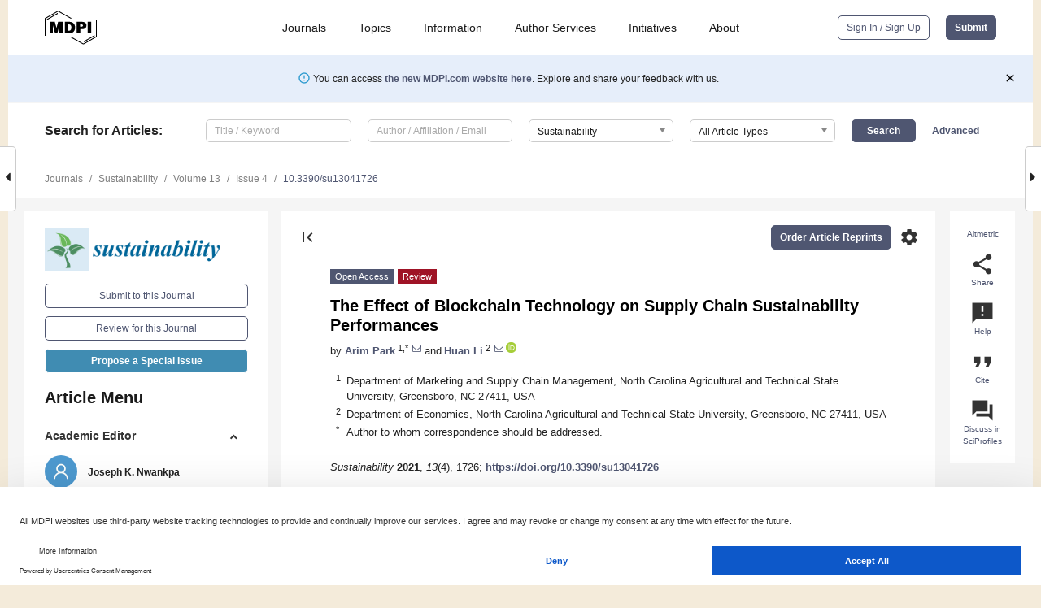

--- FILE ---
content_type: text/html; charset=UTF-8
request_url: https://www.mdpi.com/2071-1050/13/4/1726
body_size: 82642
content:


<!DOCTYPE html>
<html lang="en" xmlns:og="http://ogp.me/ns#" xmlns:fb="https://www.facebook.com/2008/fbml">
    <head>
        <meta charset="utf-8">
        <meta http-equiv="X-UA-Compatible" content="IE=edge,chrome=1">
        <meta content="mdpi" name="sso-service" />
                             <meta content="width=device-width, initial-scale=1.0" name="viewport" />        
                <title>The Effect of Blockchain Technology on Supply Chain Sustainability Performances</title><link rel="stylesheet" href="https://pub.mdpi-res.com/assets/css/font-awesome.min.css?eb190a3a77e5e1ee?1768564054">
        <link rel="stylesheet" href="https://pub.mdpi-res.com/assets/css/jquery.multiselect.css?f56c135cbf4d1483?1768564054">
        <link rel="stylesheet" href="https://pub.mdpi-res.com/assets/css/chosen.min.css?d7ca5ca9441ef9e1?1768564054">

                    <link rel="stylesheet" href="https://pub.mdpi-res.com/assets/css/main2.css?811c15039ec4533e?1768564054">
        
                <link rel="mask-icon" href="https://pub.mdpi-res.com/img/mask-icon-128.svg?c1c7eca266cd7013?1768564054" color="#4f5671">
        <link rel="apple-touch-icon" sizes="180x180" href="https://pub.mdpi-res.com/icon/apple-touch-icon-180x180.png?1768564054">
        <link rel="apple-touch-icon" sizes="152x152" href="https://pub.mdpi-res.com/icon/apple-touch-icon-152x152.png?1768564054">
        <link rel="apple-touch-icon" sizes="144x144" href="https://pub.mdpi-res.com/icon/apple-touch-icon-144x144.png?1768564054">
        <link rel="apple-touch-icon" sizes="120x120" href="https://pub.mdpi-res.com/icon/apple-touch-icon-120x120.png?1768564054">
        <link rel="apple-touch-icon" sizes="114x114" href="https://pub.mdpi-res.com/icon/apple-touch-icon-114x114.png?1768564054">
        <link rel="apple-touch-icon" sizes="76x76"   href="https://pub.mdpi-res.com/icon/apple-touch-icon-76x76.png?1768564054">
        <link rel="apple-touch-icon" sizes="72x72"   href="https://pub.mdpi-res.com/icon/apple-touch-icon-72x72.png?1768564054">
        <link rel="apple-touch-icon" sizes="57x57"   href="https://pub.mdpi-res.com/icon/apple-touch-icon-57x57.png?1768564054">
        <link rel="apple-touch-icon"                 href="https://pub.mdpi-res.com/icon/apple-touch-icon-57x57.png?1768564054">
        <link rel="apple-touch-icon-precomposed"     href="https://pub.mdpi-res.com/icon/apple-touch-icon-57x57.png?1768564054">
                        <link rel="manifest" href="/manifest.json">
        <meta name="theme-color" content="#ffffff">
        <meta name="application-name" content="&nbsp;"/>

            <link rel="apple-touch-startup-image" href="https://pub.mdpi-res.com/img/journals/sustainability-logo-sq.png?9449659c41a51538">
    <link rel="apple-touch-icon" href="https://pub.mdpi-res.com/img/journals/sustainability-logo-sq.png?9449659c41a51538">
    <meta name="msapplication-TileImage" content="https://pub.mdpi-res.com/img/journals/sustainability-logo-sq.png?9449659c41a51538">

            <link rel="stylesheet" href="https://pub.mdpi-res.com/assets/css/jquery-ui-1.10.4.custom.min.css?80647d88647bf347?1768564054">
    <link rel="stylesheet" href="https://pub.mdpi-res.com/assets/css/magnific-popup.min.css?04d343e036f8eecd?1768564054">
    <link rel="stylesheet" href="https://pub.mdpi-res.com/assets/css/xml2html/article-html.css?b5ed6c65b8b7ceb9?1768564054">
            
    <style>

h2, #abstract .related_suggestion_title {
    }

.batch_articles a {
    color: #000;
}

    a, .batch_articles .authors a, a:focus, a:hover, a:active, .batch_articles a:focus, .batch_articles a:hover, li.side-menu-li a {
            }

    span.label a {
        color: #fff;
    }

    #main-content a.title-link:hover,
    #main-content a.title-link:focus,
    #main-content div.generic-item a.title-link:hover,
    #main-content div.generic-item a.title-link:focus {
            }

    #main-content #middle-column .generic-item.article-item a.title-link:hover,
    #main-content #middle-column .generic-item.article-item a.title-link:focus {
            }

    .art-authors a.toEncode {
        color: #333;
        font-weight: 700;
    }

    #main-content #middle-column ul li::before {
            }

    .accordion-navigation.active a.accordion__title,
    .accordion-navigation.active a.accordion__title::after {
            }

    .accordion-navigation li:hover::before,
    .accordion-navigation li:hover a,
    .accordion-navigation li:focus a {
            }

    .relative-size-container .relative-size-image .relative-size {
            }

    .middle-column__help__fixed a:hover i,
            }

    input[type="checkbox"]:checked:after {
            }

    input[type="checkbox"]:not(:disabled):hover:before {
            }

    #main-content .bolded-text {
            }


#main-content .hypothesis-count-container {
    }

#main-content .hypothesis-count-container:before {
    }

.full-size-menu ul li.menu-item .dropdown-wrapper {
    }

.full-size-menu ul li.menu-item > a.open::after {
    }

#title-story .title-story-orbit .orbit-caption {
    #background: url('/img/design/000000_background.png') !important;
    background: url('/img/design/ffffff_background.png') !important;
    color: rgb(51, 51, 51) !important;
}

#main-content .content__container__orbit {
    background-color: #000 !important;
}

#main-content .content__container__journal {
        color: #fff;
}

.html-article-menu .row span {
    }

.html-article-menu .row span.active {
    }

.accordion-navigation__journal .side-menu-li.active::before,
.accordion-navigation__journal .side-menu-li.active a {
    color: rgba(0,102,153,0.75) !important;
    font-weight: 700;
}

.accordion-navigation__journal .side-menu-li:hover::before ,
.accordion-navigation__journal .side-menu-li:hover a {
    color: rgba(0,102,153,0.75) !important;
    }

.side-menu-ul li.active a, .side-menu-ul li.active, .side-menu-ul li.active::before {
    color: rgba(0,102,153,0.75) !important;
}

.side-menu-ul li.active a {
    }

.result-selected, .active-result.highlighted, .active-result:hover,
.result-selected, .active-result.highlighted, .active-result:focus {
        }

.search-container.search-container__default-scheme {
    }

nav.tab-bar .open-small-search.active:after {
    }

.search-container.search-container__default-scheme .custom-accordion-for-small-screen-link::after {
    color: #fff;
}

@media only screen and (max-width: 50em) {
    #main-content .content__container.journal-info {
        color: #fff;
            }

    #main-content .content__container.journal-info a {
        color: #fff;
    }
} 

.button.button--color {
        }

.button.button--color:hover,
.button.button--color:focus {
            }

.button.button--color-journal {
    position: relative;
    background-color: rgba(0,102,153,0.75);
    border-color: #fff;
    color: #fff !important;
}

.button.button--color-journal:hover::before {
    content: '';
    position: absolute;
    top: 0;
    left: 0;
    height: 100%;
    width: 100%;
    background-color: #ffffff;
    opacity: 0.2;
}

.button.button--color-journal:visited,
.button.button--color-journal:hover,
.button.button--color-journal:focus {
    background-color: rgba(0,102,153,0.75);
    border-color: #fff;
    color: #fff !important;
}

.button.button--color path {
    }

.button.button--color:hover path {
    fill: #fff;
}

#main-content #search-refinements .ui-slider-horizontal .ui-slider-range {
    }

.breadcrumb__element:last-of-type a {
    }

#main-header {
    }

#full-size-menu .top-bar, #full-size-menu li.menu-item span.user-email {
    }

.top-bar-section li:not(.has-form) a:not(.button) {
    }

#full-size-menu li.menu-item .dropdown-wrapper li a:hover {
    }

#full-size-menu li.menu-item a:hover, #full-size-menu li.menu.item a:focus, nav.tab-bar a:hover {
    }
#full-size-menu li.menu.item a:active, #full-size-menu li.menu.item a.active {
    }

#full-size-menu li.menu-item a.open-mega-menu.active, #full-size-menu li.menu-item div.mega-menu, a.open-mega-menu.active {
        }

#full-size-menu li.menu-item div.mega-menu li, #full-size-menu li.menu-item div.mega-menu a {
            border-color: #9a9a9a;
}

div.type-section h2 {
                font-size: 20px;
    line-height: 26px;
    font-weight: 300;
}

div.type-section h3 {
    margin-left: 15px;
    margin-bottom: 0px;
    font-weight: 300;
}

.journal-tabs .tab-title.active a {
            }

</style>
    <link rel="stylesheet" href="https://pub.mdpi-res.com/assets/css/slick.css?f38b2db10e01b157?1768564054">

                
    <meta name="title" content="The Effect of Blockchain Technology on Supply Chain Sustainability Performances">
    <meta name="description" content="Improving supply chain sustainability is an essential part of achieving the UN’s sustainable goals. Digitalization, such as blockchain technology, shows the potential to reshape supply chain management. Using distributed ledger technology, the blockchain platform provides a digital system and database to record the transactions along the supply chain. This decentralized database of transactions brings transparency, reliability, traceability, and efficiency to the supply chain management. This paper focuses on such novel blockchain-based supply chain management and its sustainability performances in the areas of environmental protection, social equity, and governance efficiency. Using a systematic literature review and two case studies, we evaluate whether the three sustainability indicators can be improved indirectly along supply chains based on blockchain technology. Our study shows that blockchain technology has the potential to improve supply chain sustainability performance, and we expect blockchain technology to rise in popularity in supply chain management." >
    <link rel="image_src" href="https://pub.mdpi-res.com/img/journals/sustainability-logo.png?9449659c41a51538" >
    <meta name="dc.title" content="The Effect of Blockchain Technology on Supply Chain Sustainability Performances">

    <meta name="dc.creator" content="Arim Park">
    <meta name="dc.creator" content="Huan Li">
    
    <meta name="dc.type" content="Review">
    <meta name="dc.source" content="Sustainability 2021, Vol. 13, Page 1726">
    <meta name="dc.date" content="2021-02-05">
    <meta name ="dc.identifier" content="10.3390/su13041726">
    
    <meta name="dc.publisher" content="Multidisciplinary Digital Publishing Institute">
    <meta name="dc.rights" content="http://creativecommons.org/licenses/by/3.0/">
    <meta name="dc.format" content="application/pdf" >
    <meta name="dc.language" content="en" >
    <meta name="dc.description" content="Improving supply chain sustainability is an essential part of achieving the UN’s sustainable goals. Digitalization, such as blockchain technology, shows the potential to reshape supply chain management. Using distributed ledger technology, the blockchain platform provides a digital system and database to record the transactions along the supply chain. This decentralized database of transactions brings transparency, reliability, traceability, and efficiency to the supply chain management. This paper focuses on such novel blockchain-based supply chain management and its sustainability performances in the areas of environmental protection, social equity, and governance efficiency. Using a systematic literature review and two case studies, we evaluate whether the three sustainability indicators can be improved indirectly along supply chains based on blockchain technology. Our study shows that blockchain technology has the potential to improve supply chain sustainability performance, and we expect blockchain technology to rise in popularity in supply chain management." >

    <meta name="dc.subject" content="blockchain" >
    <meta name="dc.subject" content="supply chain" >
    <meta name="dc.subject" content="sustainability" >
    <meta name="dc.subject" content="IBM food trust" >
    <meta name="dc.subject" content="TradeLens" >
    
    <meta name ="prism.issn" content="2071-1050">
    <meta name ="prism.publicationName" content="Sustainability">
    <meta name ="prism.publicationDate" content="2021-02-05">
    <meta name ="prism.section" content="Review" >

            <meta name ="prism.volume" content="13">
        <meta name ="prism.number" content="4">
        <meta name ="prism.startingPage" content="1726" >

            
    <meta name="citation_issn" content="2071-1050">
    <meta name="citation_journal_title" content="Sustainability">
    <meta name="citation_publisher" content="Multidisciplinary Digital Publishing Institute">
    <meta name="citation_title" content="The Effect of Blockchain Technology on Supply Chain Sustainability Performances">
    <meta name="citation_publication_date" content="2021/1">
    <meta name="citation_online_date" content="2021/02/05">

            <meta name="citation_volume" content="13">
        <meta name="citation_issue" content="4">
        <meta name="citation_firstpage" content="1726">

            
    <meta name="citation_author" content="Park, Arim">
    <meta name="citation_author" content="Li, Huan">
    
    <meta name="citation_doi" content="10.3390/su13041726">
    
    <meta name="citation_id" content="mdpi-su13041726">
    <meta name="citation_abstract_html_url" content="https://www.mdpi.com/2071-1050/13/4/1726">

    <meta name="citation_pdf_url" content="https://www.mdpi.com/2071-1050/13/4/1726/pdf?version=1612539601">
    <link rel="alternate" type="application/pdf" title="PDF Full-Text" href="https://www.mdpi.com/2071-1050/13/4/1726/pdf?version=1612539601">
    <meta name="fulltext_pdf" content="https://www.mdpi.com/2071-1050/13/4/1726/pdf?version=1612539601">
    
    <meta name="citation_fulltext_html_url" content="https://www.mdpi.com/2071-1050/13/4/1726/htm">
    <link rel="alternate" type="text/html" title="HTML Full-Text" href="https://www.mdpi.com/2071-1050/13/4/1726/htm">
    <meta name="fulltext_html" content="https://www.mdpi.com/2071-1050/13/4/1726/htm">
    
    <link rel="alternate" type="text/xml" title="XML Full-Text" href="https://www.mdpi.com/2071-1050/13/4/1726/xml">
    <meta name="fulltext_xml" content="https://www.mdpi.com/2071-1050/13/4/1726/xml">
    <meta name="citation_xml_url" content="https://www.mdpi.com/2071-1050/13/4/1726/xml">
    
    <meta name="twitter:card" content="summary" />
    <meta name="twitter:site" content="@MDPIOpenAccess" />
    <meta name="twitter:image" content="https://pub.mdpi-res.com/img/journals/sustainability-logo-social.png?9449659c41a51538" />

    <meta property="fb:app_id" content="131189377574"/>
    <meta property="og:site_name" content="MDPI"/>
    <meta property="og:type" content="article"/>
    <meta property="og:url" content="https://www.mdpi.com/2071-1050/13/4/1726" />
    <meta property="og:title" content="The Effect of Blockchain Technology on Supply Chain Sustainability Performances" />
    <meta property="og:description" content="Improving supply chain sustainability is an essential part of achieving the UN’s sustainable goals. Digitalization, such as blockchain technology, shows the potential to reshape supply chain management. Using distributed ledger technology, the blockchain platform provides a digital system and database to record the transactions along the supply chain. This decentralized database of transactions brings transparency, reliability, traceability, and efficiency to the supply chain management. This paper focuses on such novel blockchain-based supply chain management and its sustainability performances in the areas of environmental protection, social equity, and governance efficiency. Using a systematic literature review and two case studies, we evaluate whether the three sustainability indicators can be improved indirectly along supply chains based on blockchain technology. Our study shows that blockchain technology has the potential to improve supply chain sustainability performance, and we expect blockchain technology to rise in popularity in supply chain management." />
    <meta property="og:image" content="https://pub.mdpi-res.com/sustainability/sustainability-13-01726/article_deploy/html/images/sustainability-13-01726-g001-550.jpg?1612539669" />
                <link rel="alternate" type="application/rss+xml" title="MDPI Publishing - Latest articles" href="https://www.mdpi.com/rss">
                
        <meta name="google-site-verification" content="PxTlsg7z2S00aHroktQd57fxygEjMiNHydKn3txhvwY">
        <meta name="facebook-domain-verification" content="mcoq8dtq6sb2hf7z29j8w515jjoof7" />

                <script id="usercentrics-cmp" src="https://web.cmp.usercentrics.eu/ui/loader.js" data-ruleset-id="PbAnaGk92sB5Cc" async></script>
        
        <!--[if lt IE 9]>
            <script>var browserIe8 = true;</script>
            <link rel="stylesheet" href="https://pub.mdpi-res.com/assets/css/ie8foundationfix.css?50273beac949cbf0?1768564054">
            <script src="//html5shiv.googlecode.com/svn/trunk/html5.js"></script>
            <script src="//cdnjs.cloudflare.com/ajax/libs/html5shiv/3.6.2/html5shiv.js"></script>
            <script src="//s3.amazonaws.com/nwapi/nwmatcher/nwmatcher-1.2.5-min.js"></script>
            <script src="//html5base.googlecode.com/svn-history/r38/trunk/js/selectivizr-1.0.3b.js"></script>
            <script src="//cdnjs.cloudflare.com/ajax/libs/respond.js/1.1.0/respond.min.js"></script>
            <script src="https://pub.mdpi-res.com/assets/js/ie8/ie8patch.js?9e1d3c689a0471df?1768564054"></script>
            <script src="https://pub.mdpi-res.com/assets/js/ie8/rem.min.js?94b62787dcd6d2f2?1768564054"></script>            
                                                        <![endif]-->

                    <script>
                window.dataLayer = window.dataLayer || [];
                function gtag() { dataLayer.push(arguments); }
                gtag('consent', 'default', {
                    'ad_user_data': 'denied',
                    'ad_personalization': 'denied',
                    'ad_storage': 'denied',
                    'analytics_storage': 'denied',
                    'wait_for_update': 500,
                });
                dataLayer.push({'gtm.start': new Date().getTime(), 'event': 'gtm.js'});

                            </script>

            <script>
                (function(w,d,s,l,i){w[l]=w[l]||[];w[l].push({'gtm.start':
                new Date().getTime(),event:'gtm.js'});var f=d.getElementsByTagName(s)[0],
                j=d.createElement(s),dl=l!='dataLayer'?'&l='+l:'';j.async=true;j.src=
                'https://www.googletagmanager.com/gtm.js?id='+i+dl;f.parentNode.insertBefore(j,f);
                })(window,document,'script','dataLayer','GTM-WPK7SW5');
            </script>

                        
                              <script>!function(e){var n="https://s.go-mpulse.net/boomerang/";if("True"=="True")e.BOOMR_config=e.BOOMR_config||{},e.BOOMR_config.PageParams=e.BOOMR_config.PageParams||{},e.BOOMR_config.PageParams.pci=!0,n="https://s2.go-mpulse.net/boomerang/";if(window.BOOMR_API_key="4MGA4-E5JH8-79LAG-STF7X-79Z92",function(){function e(){if(!o){var e=document.createElement("script");e.id="boomr-scr-as",e.src=window.BOOMR.url,e.async=!0,i.parentNode.appendChild(e),o=!0}}function t(e){o=!0;var n,t,a,r,d=document,O=window;if(window.BOOMR.snippetMethod=e?"if":"i",t=function(e,n){var t=d.createElement("script");t.id=n||"boomr-if-as",t.src=window.BOOMR.url,BOOMR_lstart=(new Date).getTime(),e=e||d.body,e.appendChild(t)},!window.addEventListener&&window.attachEvent&&navigator.userAgent.match(/MSIE [67]\./))return window.BOOMR.snippetMethod="s",void t(i.parentNode,"boomr-async");a=document.createElement("IFRAME"),a.src="about:blank",a.title="",a.role="presentation",a.loading="eager",r=(a.frameElement||a).style,r.width=0,r.height=0,r.border=0,r.display="none",i.parentNode.appendChild(a);try{O=a.contentWindow,d=O.document.open()}catch(_){n=document.domain,a.src="javascript:var d=document.open();d.domain='"+n+"';void(0);",O=a.contentWindow,d=O.document.open()}if(n)d._boomrl=function(){this.domain=n,t()},d.write("<bo"+"dy onload='document._boomrl();'>");else if(O._boomrl=function(){t()},O.addEventListener)O.addEventListener("load",O._boomrl,!1);else if(O.attachEvent)O.attachEvent("onload",O._boomrl);d.close()}function a(e){window.BOOMR_onload=e&&e.timeStamp||(new Date).getTime()}if(!window.BOOMR||!window.BOOMR.version&&!window.BOOMR.snippetExecuted){window.BOOMR=window.BOOMR||{},window.BOOMR.snippetStart=(new Date).getTime(),window.BOOMR.snippetExecuted=!0,window.BOOMR.snippetVersion=12,window.BOOMR.url=n+"4MGA4-E5JH8-79LAG-STF7X-79Z92";var i=document.currentScript||document.getElementsByTagName("script")[0],o=!1,r=document.createElement("link");if(r.relList&&"function"==typeof r.relList.supports&&r.relList.supports("preload")&&"as"in r)window.BOOMR.snippetMethod="p",r.href=window.BOOMR.url,r.rel="preload",r.as="script",r.addEventListener("load",e),r.addEventListener("error",function(){t(!0)}),setTimeout(function(){if(!o)t(!0)},3e3),BOOMR_lstart=(new Date).getTime(),i.parentNode.appendChild(r);else t(!1);if(window.addEventListener)window.addEventListener("load",a,!1);else if(window.attachEvent)window.attachEvent("onload",a)}}(),"".length>0)if(e&&"performance"in e&&e.performance&&"function"==typeof e.performance.setResourceTimingBufferSize)e.performance.setResourceTimingBufferSize();!function(){if(BOOMR=e.BOOMR||{},BOOMR.plugins=BOOMR.plugins||{},!BOOMR.plugins.AK){var n=""=="true"?1:0,t="",a="cloyoxixzvm242lna2tq-f-bfa5f5ec6-clientnsv4-s.akamaihd.net",i="false"=="true"?2:1,o={"ak.v":"39","ak.cp":"1774948","ak.ai":parseInt("1155516",10),"ak.ol":"0","ak.cr":10,"ak.ipv":4,"ak.proto":"h2","ak.rid":"e3eaadd","ak.r":38938,"ak.a2":n,"ak.m":"dscb","ak.n":"essl","ak.bpcip":"18.221.135.0","ak.cport":43230,"ak.gh":"23.55.170.143","ak.quicv":"","ak.tlsv":"tls1.3","ak.0rtt":"","ak.0rtt.ed":"","ak.csrc":"-","ak.acc":"","ak.t":"1768752807","ak.ak":"hOBiQwZUYzCg5VSAfCLimQ==4Y+j0xJ9CPtgMSVWvvlAC42kSJmEZCSdr6nePHUaIb/EmKL/1o9lJk+lv6wlGWrp1ID39YbRFsiRjnMdoaIoLj4LZHOhJSd5L+52h01i9zpTrl6eomUdzSTVJG85HSlV9MJuNPauf4/ZD9K6xM+UwG+gXz8FHMNv5+SZ/w4JVPfV5FbqWUDpf9P/0Pp7eoLXnS6EjQYN2Z25+aA73kFBJSZZzdqBre/3le8jfz0pa18pyaq1MnRBksDOzdfZimb9bE3odU0CEXtdSF5oO+baGZyOIjxr8tBLZDXJ5UEOtJ4c+xPAgDxXeD51/aQYufownXR6NGxC9L7BYgpGTFxwXGBge6mNb5jXia54laSoE7vcXyBFY3Pjdr3VRUNkL5ewLYLPEfK7pwWQ4m9NezmS2mbFkJcR3meOxNmwEXMlWAY=","ak.pv":"21","ak.dpoabenc":"","ak.tf":i};if(""!==t)o["ak.ruds"]=t;var r={i:!1,av:function(n){var t="http.initiator";if(n&&(!n[t]||"spa_hard"===n[t]))o["ak.feo"]=void 0!==e.aFeoApplied?1:0,BOOMR.addVar(o)},rv:function(){var e=["ak.bpcip","ak.cport","ak.cr","ak.csrc","ak.gh","ak.ipv","ak.m","ak.n","ak.ol","ak.proto","ak.quicv","ak.tlsv","ak.0rtt","ak.0rtt.ed","ak.r","ak.acc","ak.t","ak.tf"];BOOMR.removeVar(e)}};BOOMR.plugins.AK={akVars:o,akDNSPreFetchDomain:a,init:function(){if(!r.i){var e=BOOMR.subscribe;e("before_beacon",r.av,null,null),e("onbeacon",r.rv,null,null),r.i=!0}return this},is_complete:function(){return!0}}}}()}(window);</script></head>

    <body>
         
                		        	        		        	
		<div class="direction direction_right" id="small_right" style="border-right-width: 0px; padding:0;">
        <i class="fa fa-caret-right fa-2x"></i>
    </div>

	<div class="big_direction direction_right" id="big_right" style="border-right-width: 0px;">
				<div style="text-align: right;">
									Next Article in Journal<br>
				<div><a href="/2071-1050/13/4/1737">A Framework of Professional Transferable Competences for System Innovation: Enabling Leadership and Agency for Sustainable Development</a></div>
					 			 		Next Article in Special Issue<br>
		 		<div><a href="/2071-1050/13/10/5414">The Impact of EA-Driven Dynamic Capabilities, Innovativeness, and Structure on Organizational Benefits: A Variance and fsQCA Perspective</a></div>
		 		 		 	</div>
	</div>
	
		<div class="direction" id="small_left" style="border-left-width: 0px">
        <i class="fa fa-caret-left fa-2x"></i>
    </div>
	<div class="big_direction" id="big_left" style="border-left-width: 0px;">
				<div>
									Previous Article in Journal<br>
				<div><a href="/2071-1050/13/4/1728">Study on the Spatial Association and Influencing Factors of Carbon Emissions from the Chinese Construction Industry</a></div>
					 			 		Previous Article in Special Issue<br>
		 		<div><a href="/2071-1050/13/3/1028">Role of Government to Enhance Digital Transformation in Small Service Business</a></div>
		 			 	 	</div>
	</div>
	    <div style="clear: both;"></div>

                    
<div id="menuModal" class="reveal-modal reveal-modal-new reveal-modal-menu" aria-hidden="true" data-reveal role="dialog">
    <div class="menu-container">
        <div class="UI_NavMenu">
            


<div class="content__container " >
    <div class="custom-accordion-for-small-screen-link " >
                            <h2>Journals</h2>
                    </div>

    <div class="target-item custom-accordion-for-small-screen-content show-for-medium-up">
                            <div class="menu-container__links">
                        <div style="width: 100%; float: left;">
                            <a href="/about/journals">Active Journals</a>
                            <a href="/about/journalfinder">Find a Journal</a>
                            <a href="/about/journals/proposal">Journal Proposal</a>
                            <a href="/about/proceedings">Proceedings Series</a>
                        </div>
                    </div>
                    </div>
</div>

            <a href="/topics">
                <h2>Topics</h2>
            </a>

            


<div class="content__container " >
    <div class="custom-accordion-for-small-screen-link " >
                            <h2>Information</h2>
                    </div>

    <div class="target-item custom-accordion-for-small-screen-content show-for-medium-up">
                            <div class="menu-container__links">
                        <div style="width: 100%; max-width: 200px; float: left;">
                            <a href="/authors">For Authors</a>
                            <a href="/reviewers">For Reviewers</a>
                            <a href="/editors">For Editors</a>
                            <a href="/librarians">For Librarians</a>
                            <a href="/publishing_services">For Publishers</a>
                            <a href="/societies">For Societies</a>
                            <a href="/conference_organizers">For Conference Organizers</a>
                        </div>
                        <div style="width: 100%; max-width: 250px; float: left;">
                            <a href="/openaccess">Open Access Policy</a>
                            <a href="/ioap">Institutional Open Access Program</a>
                            <a href="/special_issues_guidelines">Special Issues Guidelines</a>
                            <a href="/editorial_process">Editorial Process</a>
                            <a href="/ethics">Research and Publication Ethics</a>
                            <a href="/apc">Article Processing Charges</a>
                            <a href="/awards">Awards</a>
                            <a href="/testimonials">Testimonials</a>
                        </div>
                    </div>
                    </div>
</div>

            <a href="/authors/english">
                <h2>Author Services</h2>
            </a>

            


<div class="content__container " >
    <div class="custom-accordion-for-small-screen-link " >
                            <h2>Initiatives</h2>
                    </div>

    <div class="target-item custom-accordion-for-small-screen-content show-for-medium-up">
                            <div class="menu-container__links">
                        <div style="width: 100%; float: left;">
                            <a href="https://sciforum.net" target="_blank" rel="noopener noreferrer">Sciforum</a>
                            <a href="https://www.mdpi.com/books" target="_blank" rel="noopener noreferrer">MDPI Books</a>
                            <a href="https://www.preprints.org" target="_blank" rel="noopener noreferrer">Preprints.org</a>
                            <a href="https://www.scilit.com" target="_blank" rel="noopener noreferrer">Scilit</a>
                            <a href="https://sciprofiles.com" target="_blank" rel="noopener noreferrer">SciProfiles</a>
                            <a href="https://encyclopedia.pub" target="_blank" rel="noopener noreferrer">Encyclopedia</a>
                            <a href="https://jams.pub" target="_blank" rel="noopener noreferrer">JAMS</a>
                            <a href="/about/proceedings">Proceedings Series</a>
                        </div>
                    </div>
                    </div>
</div>

            


<div class="content__container " >
    <div class="custom-accordion-for-small-screen-link " >
                            <h2>About</h2>
                    </div>

    <div class="target-item custom-accordion-for-small-screen-content show-for-medium-up">
                            <div class="menu-container__links">
                        <div style="width: 100%; float: left;">
                            <a href="/about">Overview</a>
                            <a href="/about/contact">Contact</a>
                            <a href="https://careers.mdpi.com" target="_blank" rel="noopener noreferrer">Careers</a>
                            <a href="/about/announcements">News</a>
                            <a href="/about/press">Press</a>
                            <a href="http://blog.mdpi.com/" target="_blank" rel="noopener noreferrer">Blog</a>
                        </div>
                    </div>
                    </div>
</div>
        </div>

        <div class="menu-container__buttons">
                            <a class="button UA_SignInUpButton" href="/user/login">Sign In / Sign Up</a>
                    </div>
    </div>
</div>

                
<div id="captchaModal" class="reveal-modal reveal-modal-new reveal-modal-new--small" data-reveal aria-label="Captcha" aria-hidden="true" role="dialog"></div>
        
<div id="actionDisabledModal" class="reveal-modal" data-reveal aria-labelledby="actionDisableModalTitle" aria-hidden="true" role="dialog" style="width: 300px;">
    <h2 id="actionDisableModalTitle">Notice</h2>
    <form action="/email/captcha" method="post" id="emailCaptchaForm">
        <div class="row">
            <div id="js-action-disabled-modal-text" class="small-12 columns">
            </div>
            
            <div id="js-action-disabled-modal-submit" class="small-12 columns" style="margin-top: 10px; display: none;">
                You can make submissions to other journals 
                <a href="https://susy.mdpi.com/user/manuscripts/upload">here</a>.
            </div>
        </div>
    </form>
    <a class="close-reveal-modal" aria-label="Close">
        <i class="material-icons">clear</i>
    </a>
</div>
        
<div id="rssNotificationModal" class="reveal-modal reveal-modal-new" data-reveal aria-labelledby="rssNotificationModalTitle" aria-hidden="true" role="dialog">
    <div class="row">
        <div class="small-12 columns">
            <h2 id="rssNotificationModalTitle">Notice</h2>
            <p>
                You are accessing a machine-readable page. In order to be human-readable, please install an RSS reader.
            </p>
        </div>
    </div>
    <div class="row">
        <div class="small-12 columns">
            <a class="button button--color js-rss-notification-confirm">Continue</a>
            <a class="button button--grey" onclick="$(this).closest('.reveal-modal').find('.close-reveal-modal').click(); return false;">Cancel</a>
        </div>
    </div>
    <a class="close-reveal-modal" aria-label="Close">
        <i class="material-icons">clear</i>
    </a>
</div>
        
<div id="drop-article-label-openaccess" class="f-dropdown medium" data-dropdown-content aria-hidden="true" tabindex="-1">
    <p>
        All articles published by MDPI are made immediately available worldwide under an open access license. No special 
        permission is required to reuse all or part of the article published by MDPI, including figures and tables. For 
        articles published under an open access Creative Common CC BY license, any part of the article may be reused without 
        permission provided that the original article is clearly cited. For more information, please refer to
        <a href="https://www.mdpi.com/openaccess">https://www.mdpi.com/openaccess</a>.
    </p>
</div>

<div id="drop-article-label-feature" class="f-dropdown medium" data-dropdown-content aria-hidden="true" tabindex="-1">
    <p>
        Feature papers represent the most advanced research with significant potential for high impact in the field. A Feature 
        Paper should be a substantial original Article that involves several techniques or approaches, provides an outlook for 
        future research directions and describes possible research applications.
    </p>

    <p>
        Feature papers are submitted upon individual invitation or recommendation by the scientific editors and must receive 
        positive feedback from the reviewers.
    </p>
</div>

<div id="drop-article-label-choice" class="f-dropdown medium" data-dropdown-content aria-hidden="true" tabindex="-1">
    <p>
        Editor’s Choice articles are based on recommendations by the scientific editors of MDPI journals from around the world. 
        Editors select a small number of articles recently published in the journal that they believe will be particularly 
        interesting to readers, or important in the respective research area. The aim is to provide a snapshot of some of the 
        most exciting work published in the various research areas of the journal.

        <div style="margin-top: -10px;">
            <div id="drop-article-label-choice-journal-link" style="display: none; margin-top: -10px; padding-top: 10px;">
            </div>
        </div>
    </p>
</div>

<div id="drop-article-label-resubmission" class="f-dropdown medium" data-dropdown-content aria-hidden="true" tabindex="-1">
    <p>
        Original Submission Date Received: <span id="drop-article-label-resubmission-date"></span>.
    </p>
</div>

                <div id="container">
                        
                <noscript>
                    <div id="no-javascript">
                        You seem to have javascript disabled. Please note that many of the page functionalities won't work as expected without javascript enabled.
                    </div>
                </noscript>

                <div class="fixed">
                    <nav class="tab-bar show-for-medium-down">
                        <div class="row full-width collapse">
                            <div class="medium-3 small-4 columns">
                                <a href="/">
                                    <img class="full-size-menu__mdpi-logo" src="https://pub.mdpi-res.com/img/design/mdpi-pub-logo-black-small1.svg?da3a8dcae975a41c?1768564054" style="width: 64px;" title="MDPI Open Access Journals">
                                </a>
                            </div>
                            <div class="medium-3 small-4 columns right-aligned">
                                <div class="show-for-medium-down">
                                    <a href="#" style="display: none;">
                                        <i class="material-icons" onclick="$('#menuModal').foundation('reveal', 'close'); return false;">clear</i>
                                    </a>

                                    <a class="js-toggle-desktop-layout-link" title="Toggle desktop layout" style="display: none;" href="/toggle_desktop_layout_cookie">
                                        <i class="material-icons">zoom_out_map</i>
                                    </a>

                                                                            <a href="#" class="js-open-small-search open-small-search">
                                            <i class="material-icons show-for-small only">search</i>
                                        </a>
                                    
                                    <a title="MDPI main page" class="js-open-menu" data-reveal-id="menuModal" href="#">
                                        <i class="material-icons">menu</i>
                                    </a>
                                </div>
                            </div>
                        </div>
                    </nav>                       	
                </div>
                
                <section class="main-section">
                    <header>
                        <div class="full-size-menu show-for-large-up">
                             
                                <div class="row full-width">
                                                                        <div class="large-1 columns">
                                        <a href="/">
                                            <img class="full-size-menu__mdpi-logo" src="https://pub.mdpi-res.com/img/design/mdpi-pub-logo-black-small1.svg?da3a8dcae975a41c?1768564054" title="MDPI Open Access Journals">
                                        </a>
                                    </div>

                                                                        <div class="large-8 columns text-right UI_NavMenu">
                                        <ul>
                                            <li class="menu-item"> 
                                                <a href="/about/journals" data-dropdown="journals-dropdown" aria-controls="journals-dropdown" aria-expanded="false" data-options="is_hover: true; hover_timeout: 200">Journals</a>

                                                <ul id="journals-dropdown" class="f-dropdown dropdown-wrapper dropdown-wrapper__small" data-dropdown-content aria-hidden="true" tabindex="-1">
                                                    <li>
                                                        <div class="row">
                                                            <div class="small-12 columns">
                                                                <ul>
                                                                    <li>
                                                                        <a href="/about/journals">
                                                                            Active Journals
                                                                        </a>
                                                                    </li>
                                                                    <li>
                                                                        <a href="/about/journalfinder">
                                                                            Find a Journal
                                                                        </a>
                                                                    </li>
                                                                    <li>
                                                                        <a href="/about/journals/proposal">
                                                                            Journal Proposal
                                                                        </a>
                                                                    </li>
                                                                    <li>
                                                                        <a href="/about/proceedings">
                                                                            Proceedings Series
                                                                        </a>
                                                                    </li>
                                                                </ul>
                                                            </div>
                                                        </div>
                                                    </li>
                                                </ul>
                                            </li>

                                            <li class="menu-item"> 
                                                <a href="/topics">Topics</a>
                                            </li>

                                            <li class="menu-item"> 
                                                <a href="/authors" data-dropdown="information-dropdown" aria-controls="information-dropdown" aria-expanded="false" data-options="is_hover:true; hover_timeout:200">Information</a>

                                                <ul id="information-dropdown" class="f-dropdown dropdown-wrapper" data-dropdown-content aria-hidden="true" tabindex="-1">
                                                    <li>
                                                        <div class="row">
                                                            <div class="small-5 columns right-border">
                                                                <ul>
                                                                    <li>
                                                                        <a href="/authors">For Authors</a>
                                                                    </li>
                                                                    <li>
                                                                        <a href="/reviewers">For Reviewers</a>
                                                                    </li>
                                                                    <li>
                                                                        <a href="/editors">For Editors</a>
                                                                    </li>
                                                                    <li>
                                                                        <a href="/librarians">For Librarians</a>
                                                                    </li>
                                                                    <li>
                                                                        <a href="/publishing_services">For Publishers</a>
                                                                    </li>
                                                                    <li>
                                                                        <a href="/societies">For Societies</a>
                                                                    </li>
                                                                    <li>
                                                                        <a href="/conference_organizers">For Conference Organizers</a>
                                                                    </li>
                                                                </ul>
                                                            </div>

                                                            <div class="small-7 columns">
                                                                <ul>
                                                                    <li>
                                                                        <a href="/openaccess">Open Access Policy</a>
                                                                    </li>
                                                                    <li>
                                                                        <a href="/ioap">Institutional Open Access Program</a>
                                                                    </li>
                                                                    <li>
                                                                        <a href="/special_issues_guidelines">Special Issues Guidelines</a>
                                                                    </li>
                                                                    <li>
                                                                        <a href="/editorial_process">Editorial Process</a>
                                                                    </li>
                                                                    <li>
                                                                        <a href="/ethics">Research and Publication Ethics</a>
                                                                    </li>
                                                                    <li>
                                                                        <a href="/apc">Article Processing Charges</a>
                                                                    </li>
                                                                    <li>
                                                                        <a href="/awards">Awards</a>
                                                                    </li>
                                                                    <li>
                                                                        <a href="/testimonials">Testimonials</a>
                                                                    </li>
                                                                </ul>
                                                            </div>
                                                        </div>
                                                    </li>
                                                </ul>
                                            </li>

                                            <li class="menu-item">
                                                <a href="/authors/english">Author Services</a>
                                            </li>

                                            <li class="menu-item"> 
                                                <a href="/about/initiatives" data-dropdown="initiatives-dropdown" aria-controls="initiatives-dropdown" aria-expanded="false" data-options="is_hover: true; hover_timeout: 200">Initiatives</a>

                                                <ul id="initiatives-dropdown" class="f-dropdown dropdown-wrapper dropdown-wrapper__small" data-dropdown-content aria-hidden="true" tabindex="-1">
                                                    <li>
                                                        <div class="row">
                                                            <div class="small-12 columns">
                                                                <ul>
                                                                    <li>
                                                                        <a href="https://sciforum.net" target="_blank" rel="noopener noreferrer">
                                                                                                                                                        Sciforum
                                                                        </a>
                                                                    </li>
                                                                    <li>
                                                                        <a href="https://www.mdpi.com/books" target="_blank" rel="noopener noreferrer">
                                                                                                                                                        MDPI Books
                                                                        </a>
                                                                    </li>
                                                                    <li>
                                                                        <a href="https://www.preprints.org" target="_blank" rel="noopener noreferrer">
                                                                                                                                                        Preprints.org
                                                                        </a>
                                                                    </li>
                                                                    <li>
                                                                        <a href="https://www.scilit.com" target="_blank" rel="noopener noreferrer">
                                                                                                                                                        Scilit
                                                                        </a>
                                                                    </li>
                                                                    <li>
                                                                        <a href="https://sciprofiles.com" target="_blank" rel="noopener noreferrer">
                                                                            SciProfiles
                                                                        </a>
                                                                    </li>
                                                                    <li>
                                                                        <a href="https://encyclopedia.pub" target="_blank" rel="noopener noreferrer">
                                                                                                                                                        Encyclopedia
                                                                        </a>
                                                                    </li>
                                                                    <li>
                                                                        <a href="https://jams.pub" target="_blank" rel="noopener noreferrer">
                                                                            JAMS
                                                                        </a>
                                                                    </li>
                                                                    <li>
                                                                        <a href="/about/proceedings">
                                                                            Proceedings Series
                                                                        </a>
                                                                    </li>
                                                                </ul>
                                                            </div>
                                                        </div>
                                                    </li>
                                                </ul>
                                            </li>

                                            <li class="menu-item"> 
                                                <a href="/about" data-dropdown="about-dropdown" aria-controls="about-dropdown" aria-expanded="false" data-options="is_hover: true; hover_timeout: 200">About</a>

                                                <ul id="about-dropdown" class="f-dropdown dropdown-wrapper dropdown-wrapper__small" data-dropdown-content aria-hidden="true" tabindex="-1">
                                                    <li>
                                                        <div class="row">
                                                            <div class="small-12 columns">
                                                                <ul>
                                                                    <li>
                                                                        <a href="/about">
                                                                            Overview
                                                                        </a>
                                                                    </li>
                                                                    <li>
                                                                        <a href="/about/contact">
                                                                            Contact
                                                                        </a>
                                                                    </li>
                                                                    <li>
                                                                        <a href="https://careers.mdpi.com" target="_blank" rel="noopener noreferrer">
                                                                            Careers
                                                                        </a>
                                                                    </li>
                                                                    <li> 
                                                                        <a href="/about/announcements">
                                                                            News
                                                                        </a>
                                                                    </li>
                                                                    <li> 
                                                                        <a href="/about/press">
                                                                            Press
                                                                        </a>
                                                                    </li>
                                                                    <li>
                                                                        <a href="http://blog.mdpi.com/" target="_blank" rel="noopener noreferrer">
                                                                            Blog
                                                                        </a>
                                                                    </li>
                                                                </ul>
                                                            </div>
                                                        </div>
                                                    </li>
                                                </ul>
                                            </li>

                                                                                    </ul>
                                    </div>

                                    <div class="large-3 columns text-right full-size-menu__buttons">
                                        <div>
                                                                                            <a class="button button--default-inversed UA_SignInUpButton" href="/user/login">Sign In / Sign Up</a>
                                            
                                                <a class="button button--default js-journal-active-only-link js-journal-active-only-submit-link UC_NavSubmitButton" href="            https://susy.mdpi.com/user/manuscripts/upload?journal=sustainability
    " data-disabledmessage="new submissions are not possible.">Submit</a>
                                        </div>
                                    </div>
                                </div>
                            </div>

                            <div class="row full-width new-website-link-banner" style="padding: 20px 50px 20px 20px; background-color: #E6EEFA; position: relative; display: none;">
                                <div class="small-12 columns" style="padding: 0; margin: 0; text-align: center;">
                                    <i class="material-icons" style="font-size: 16px; color: #2C9ACF; position: relative; top: -2px;">error_outline</i>
                                    You can access <a href="https://www.mdpi.com/redirect/new_site?return=/2071-1050/13/4/1726">the new MDPI.com website here</a>. Explore and share your feedback with us.
                                    <a href="#" class="new-website-link-banner-close"><i class="material-icons" style="font-size: 16px; color: #000000; position: absolute; right: -30px; top: 0px;">close</i></a>
                                </div>
                            </div>

                                                            <div class="header-divider">&nbsp;</div>
                            
                                                            <div class="search-container hide-for-small-down row search-container__homepage-scheme">
                                                                                                                        
















<form id="basic_search" style="background-color: inherit !important;" class="large-12 medium-12 columns " action="/search" method="get">

    <div class="row search-container__main-elements">
            
            <div class="large-2 medium-2 small-12 columns text-right1 small-only-text-left">
        <div class="show-for-medium-up">
            <div class="search-input-label">&nbsp;</div>
        </div>
            <span class="search-container__title">Search<span class="hide-for-medium"> for Articles</span><span class="hide-for-small">:</span></span>
    
    </div>


        <div class="custom-accordion-for-small-screen-content">
                
                <div class="large-2 medium-2 small-6 columns ">
        <div class="">
            <div class="search-input-label">Title / Keyword</div>
        </div>
                <input type="text" placeholder="Title / Keyword" id="q" tabindex="1" name="q" value="" />
    
    </div>


                
                <div class="large-2 medium-2 small-6 columns ">
        <div class="">
            <div class="search-input-label">Author / Affiliation / Email</div>
        </div>
                <input type="text" id="authors" placeholder="Author / Affiliation / Email" tabindex="2" name="authors" value="" />
    
    </div>


                
                <div class="large-2 medium-2 small-6 columns ">
        <div class="">
            <div class="search-input-label">Journal</div>
        </div>
                <select id="journal" tabindex="3" name="journal" class="chosen-select">
            <option value="">All Journals</option>
             
                        <option value="accountaudit" >
                                    Accounting and Auditing
                            </option>
             
                        <option value="acoustics" >
                                    Acoustics
                            </option>
             
                        <option value="amh" >
                                    Acta Microbiologica Hellenica (AMH)
                            </option>
             
                        <option value="actuators" >
                                    Actuators
                            </option>
             
                        <option value="adhesives" >
                                    Adhesives
                            </option>
             
                        <option value="admsci" >
                                    Administrative Sciences
                            </option>
             
                        <option value="adolescents" >
                                    Adolescents
                            </option>
             
                        <option value="arm" >
                                    Advances in Respiratory Medicine (ARM)
                            </option>
             
                        <option value="aerobiology" >
                                    Aerobiology
                            </option>
             
                        <option value="aerospace" >
                                    Aerospace
                            </option>
             
                        <option value="agriculture" >
                                    Agriculture
                            </option>
             
                        <option value="agriengineering" >
                                    AgriEngineering
                            </option>
             
                        <option value="agrochemicals" >
                                    Agrochemicals
                            </option>
             
                        <option value="agronomy" >
                                    Agronomy
                            </option>
             
                        <option value="ai" >
                                    AI
                            </option>
             
                        <option value="aichem" >
                                    AI Chemistry
                            </option>
             
                        <option value="aieng" >
                                    AI for Engineering
                            </option>
             
                        <option value="aieduc" >
                                    AI in Education
                            </option>
             
                        <option value="aimed" >
                                    AI in Medicine
                            </option>
             
                        <option value="aimater" >
                                    AI Materials
                            </option>
             
                        <option value="aisens" >
                                    AI Sensors
                            </option>
             
                        <option value="air" >
                                    Air
                            </option>
             
                        <option value="algorithms" >
                                    Algorithms
                            </option>
             
                        <option value="allergies" >
                                    Allergies
                            </option>
             
                        <option value="alloys" >
                                    Alloys
                            </option>
             
                        <option value="analog" >
                                    Analog
                            </option>
             
                        <option value="analytica" >
                                    Analytica
                            </option>
             
                        <option value="analytics" >
                                    Analytics
                            </option>
             
                        <option value="anatomia" >
                                    Anatomia
                            </option>
             
                        <option value="anesthres" >
                                    Anesthesia Research
                            </option>
             
                        <option value="animals" >
                                    Animals
                            </option>
             
                        <option value="antibiotics" >
                                    Antibiotics
                            </option>
             
                        <option value="antibodies" >
                                    Antibodies
                            </option>
             
                        <option value="antioxidants" >
                                    Antioxidants
                            </option>
             
                        <option value="applbiosci" >
                                    Applied Biosciences
                            </option>
             
                        <option value="applmech" >
                                    Applied Mechanics
                            </option>
             
                        <option value="applmicrobiol" >
                                    Applied Microbiology
                            </option>
             
                        <option value="applnano" >
                                    Applied Nano
                            </option>
             
                        <option value="applsci" >
                                    Applied Sciences
                            </option>
             
                        <option value="asi" >
                                    Applied System Innovation (ASI)
                            </option>
             
                        <option value="appliedchem" >
                                    AppliedChem
                            </option>
             
                        <option value="appliedmath" >
                                    AppliedMath
                            </option>
             
                        <option value="appliedphys" >
                                    AppliedPhys
                            </option>
             
                        <option value="aquacj" >
                                    Aquaculture Journal
                            </option>
             
                        <option value="architecture" >
                                    Architecture
                            </option>
             
                        <option value="arthropoda" >
                                    Arthropoda
                            </option>
             
                        <option value="arts" >
                                    Arts
                            </option>
             
                        <option value="astronautics" >
                                    Astronautics
                            </option>
             
                        <option value="astronomy" >
                                    Astronomy
                            </option>
             
                        <option value="atmosphere" >
                                    Atmosphere
                            </option>
             
                        <option value="atoms" >
                                    Atoms
                            </option>
             
                        <option value="audiolres" >
                                    Audiology Research
                            </option>
             
                        <option value="automation" >
                                    Automation
                            </option>
             
                        <option value="axioms" >
                                    Axioms
                            </option>
             
                        <option value="bacteria" >
                                    Bacteria
                            </option>
             
                        <option value="batteries" >
                                    Batteries
                            </option>
             
                        <option value="behavsci" >
                                    Behavioral Sciences
                            </option>
             
                        <option value="beverages" >
                                    Beverages
                            </option>
             
                        <option value="BDCC" >
                                    Big Data and Cognitive Computing (BDCC)
                            </option>
             
                        <option value="biochem" >
                                    BioChem
                            </option>
             
                        <option value="bioengineering" >
                                    Bioengineering
                            </option>
             
                        <option value="biologics" >
                                    Biologics
                            </option>
             
                        <option value="biology" >
                                    Biology
                            </option>
             
                        <option value="blsf" >
                                    Biology and Life Sciences Forum
                            </option>
             
                        <option value="biomass" >
                                    Biomass
                            </option>
             
                        <option value="biomechanics" >
                                    Biomechanics
                            </option>
             
                        <option value="biomed" >
                                    BioMed
                            </option>
             
                        <option value="biomedicines" >
                                    Biomedicines
                            </option>
             
                        <option value="biomedinformatics" >
                                    BioMedInformatics
                            </option>
             
                        <option value="biomimetics" >
                                    Biomimetics
                            </option>
             
                        <option value="biomolecules" >
                                    Biomolecules
                            </option>
             
                        <option value="biophysica" >
                                    Biophysica
                            </option>
             
                        <option value="bioresourbioprod" >
                                    Bioresources and Bioproducts
                            </option>
             
                        <option value="biosensors" >
                                    Biosensors
                            </option>
             
                        <option value="biosphere" >
                                    Biosphere
                            </option>
             
                        <option value="biotech" >
                                    BioTech
                            </option>
             
                        <option value="birds" >
                                    Birds
                            </option>
             
                        <option value="blockchains" >
                                    Blockchains
                            </option>
             
                        <option value="brainsci" >
                                    Brain Sciences
                            </option>
             
                        <option value="buildings" >
                                    Buildings
                            </option>
             
                        <option value="businesses" >
                                    Businesses
                            </option>
             
                        <option value="carbon" >
                                    C (Journal of Carbon Research)
                            </option>
             
                        <option value="cancers" >
                                    Cancers
                            </option>
             
                        <option value="cardiogenetics" >
                                    Cardiogenetics
                            </option>
             
                        <option value="cardiovascmed" >
                                    Cardiovascular Medicine
                            </option>
             
                        <option value="catalysts" >
                                    Catalysts
                            </option>
             
                        <option value="cells" >
                                    Cells
                            </option>
             
                        <option value="ceramics" >
                                    Ceramics
                            </option>
             
                        <option value="challenges" >
                                    Challenges
                            </option>
             
                        <option value="ChemEngineering" >
                                    ChemEngineering
                            </option>
             
                        <option value="chemistry" >
                                    Chemistry
                            </option>
             
                        <option value="chemproc" >
                                    Chemistry Proceedings
                            </option>
             
                        <option value="chemosensors" >
                                    Chemosensors
                            </option>
             
                        <option value="children" >
                                    Children
                            </option>
             
                        <option value="chips" >
                                    Chips
                            </option>
             
                        <option value="civileng" >
                                    CivilEng
                            </option>
             
                        <option value="cleantechnol" >
                                    Clean Technologies (Clean Technol.)
                            </option>
             
                        <option value="climate" >
                                    Climate
                            </option>
             
                        <option value="ctn" >
                                    Clinical and Translational Neuroscience (CTN)
                            </option>
             
                        <option value="clinbioenerg" >
                                    Clinical Bioenergetics
                            </option>
             
                        <option value="clinpract" >
                                    Clinics and Practice
                            </option>
             
                        <option value="clockssleep" >
                                    Clocks &amp; Sleep
                            </option>
             
                        <option value="coasts" >
                                    Coasts
                            </option>
             
                        <option value="coatings" >
                                    Coatings
                            </option>
             
                        <option value="colloids" >
                                    Colloids and Interfaces
                            </option>
             
                        <option value="colorants" >
                                    Colorants
                            </option>
             
                        <option value="commodities" >
                                    Commodities
                            </option>
             
                        <option value="complexities" >
                                    Complexities
                            </option>
             
                        <option value="complications" >
                                    Complications
                            </option>
             
                        <option value="compounds" >
                                    Compounds
                            </option>
             
                        <option value="computation" >
                                    Computation
                            </option>
             
                        <option value="csmf" >
                                    Computer Sciences &amp; Mathematics Forum
                            </option>
             
                        <option value="computers" >
                                    Computers
                            </option>
             
                        <option value="condensedmatter" >
                                    Condensed Matter
                            </option>
             
                        <option value="conservation" >
                                    Conservation
                            </option>
             
                        <option value="constrmater" >
                                    Construction Materials
                            </option>
             
                        <option value="cmd" >
                                    Corrosion and Materials Degradation (CMD)
                            </option>
             
                        <option value="cosmetics" >
                                    Cosmetics
                            </option>
             
                        <option value="covid" >
                                    COVID
                            </option>
             
                        <option value="cmtr" >
                                    Craniomaxillofacial Trauma &amp; Reconstruction (CMTR)
                            </option>
             
                        <option value="crops" >
                                    Crops
                            </option>
             
                        <option value="cryo" >
                                    Cryo
                            </option>
             
                        <option value="cryptography" >
                                    Cryptography
                            </option>
             
                        <option value="crystals" >
                                    Crystals
                            </option>
             
                        <option value="culture" >
                                    Culture
                            </option>
             
                        <option value="cimb" >
                                    Current Issues in Molecular Biology (CIMB)
                            </option>
             
                        <option value="curroncol" >
                                    Current Oncology
                            </option>
             
                        <option value="dairy" >
                                    Dairy
                            </option>
             
                        <option value="data" >
                                    Data
                            </option>
             
                        <option value="dentistry" >
                                    Dentistry Journal
                            </option>
             
                        <option value="dermato" >
                                    Dermato
                            </option>
             
                        <option value="dermatopathology" >
                                    Dermatopathology
                            </option>
             
                        <option value="designs" >
                                    Designs
                            </option>
             
                        <option value="diabetology" >
                                    Diabetology
                            </option>
             
                        <option value="diagnostics" >
                                    Diagnostics
                            </option>
             
                        <option value="dietetics" >
                                    Dietetics
                            </option>
             
                        <option value="digital" >
                                    Digital
                            </option>
             
                        <option value="disabilities" >
                                    Disabilities
                            </option>
             
                        <option value="diseases" >
                                    Diseases
                            </option>
             
                        <option value="diversity" >
                                    Diversity
                            </option>
             
                        <option value="dna" >
                                    DNA
                            </option>
             
                        <option value="drones" >
                                    Drones
                            </option>
             
                        <option value="ddc" >
                                    Drugs and Drug Candidates (DDC)
                            </option>
             
                        <option value="dynamics" >
                                    Dynamics
                            </option>
             
                        <option value="earth" >
                                    Earth
                            </option>
             
                        <option value="ecologies" >
                                    Ecologies
                            </option>
             
                        <option value="econometrics" >
                                    Econometrics
                            </option>
             
                        <option value="economies" >
                                    Economies
                            </option>
             
                        <option value="education" >
                                    Education Sciences
                            </option>
             
                        <option value="electricity" >
                                    Electricity
                            </option>
             
                        <option value="electrochem" >
                                    Electrochem
                            </option>
             
                        <option value="electronicmat" >
                                    Electronic Materials
                            </option>
             
                        <option value="electronics" >
                                    Electronics
                            </option>
             
                        <option value="ecm" >
                                    Emergency Care and Medicine
                            </option>
             
                        <option value="encyclopedia" >
                                    Encyclopedia
                            </option>
             
                        <option value="endocrines" >
                                    Endocrines
                            </option>
             
                        <option value="energies" >
                                    Energies
                            </option>
             
                        <option value="esa" >
                                    Energy Storage and Applications (ESA)
                            </option>
             
                        <option value="eng" >
                                    Eng
                            </option>
             
                        <option value="engproc" >
                                    Engineering Proceedings
                            </option>
             
                        <option value="edm" >
                                    Entropic and Disordered Matter (EDM)
                            </option>
             
                        <option value="entropy" >
                                    Entropy
                            </option>
             
                        <option value="eesp" >
                                    Environmental and Earth Sciences Proceedings
                            </option>
             
                        <option value="environments" >
                                    Environments
                            </option>
             
                        <option value="epidemiologia" >
                                    Epidemiologia
                            </option>
             
                        <option value="epigenomes" >
                                    Epigenomes
                            </option>
             
                        <option value="ebj" >
                                    European Burn Journal (EBJ)
                            </option>
             
                        <option value="ejihpe" >
                                    European Journal of Investigation in Health, Psychology and Education (EJIHPE)
                            </option>
             
                        <option value="famsci" >
                                    Family Sciences
                            </option>
             
                        <option value="fermentation" >
                                    Fermentation
                            </option>
             
                        <option value="fibers" >
                                    Fibers
                            </option>
             
                        <option value="fintech" >
                                    FinTech
                            </option>
             
                        <option value="fire" >
                                    Fire
                            </option>
             
                        <option value="fishes" >
                                    Fishes
                            </option>
             
                        <option value="fluids" >
                                    Fluids
                            </option>
             
                        <option value="foods" >
                                    Foods
                            </option>
             
                        <option value="forecasting" >
                                    Forecasting
                            </option>
             
                        <option value="forensicsci" >
                                    Forensic Sciences
                            </option>
             
                        <option value="forests" >
                                    Forests
                            </option>
             
                        <option value="fossstud" >
                                    Fossil Studies
                            </option>
             
                        <option value="foundations" >
                                    Foundations
                            </option>
             
                        <option value="fractalfract" >
                                    Fractal and Fractional (Fractal Fract)
                            </option>
             
                        <option value="fuels" >
                                    Fuels
                            </option>
             
                        <option value="future" >
                                    Future
                            </option>
             
                        <option value="futureinternet" >
                                    Future Internet
                            </option>
             
                        <option value="futurepharmacol" >
                                    Future Pharmacology
                            </option>
             
                        <option value="futuretransp" >
                                    Future Transportation
                            </option>
             
                        <option value="galaxies" >
                                    Galaxies
                            </option>
             
                        <option value="games" >
                                    Games
                            </option>
             
                        <option value="gases" >
                                    Gases
                            </option>
             
                        <option value="gastroent" >
                                    Gastroenterology Insights
                            </option>
             
                        <option value="gastrointestdisord" >
                                    Gastrointestinal Disorders
                            </option>
             
                        <option value="gastronomy" >
                                    Gastronomy
                            </option>
             
                        <option value="gels" >
                                    Gels
                            </option>
             
                        <option value="genealogy" >
                                    Genealogy
                            </option>
             
                        <option value="genes" >
                                    Genes
                            </option>
             
                        <option value="geographies" >
                                    Geographies
                            </option>
             
                        <option value="geohazards" >
                                    GeoHazards
                            </option>
             
                        <option value="geomatics" >
                                    Geomatics
                            </option>
             
                        <option value="geometry" >
                                    Geometry
                            </option>
             
                        <option value="geosciences" >
                                    Geosciences
                            </option>
             
                        <option value="geotechnics" >
                                    Geotechnics
                            </option>
             
                        <option value="geriatrics" >
                                    Geriatrics
                            </option>
             
                        <option value="germs" >
                                    Germs
                            </option>
             
                        <option value="glacies" >
                                    Glacies
                            </option>
             
                        <option value="gucdd" >
                                    Gout, Urate, and Crystal Deposition Disease (GUCDD)
                            </option>
             
                        <option value="grasses" >
                                    Grasses
                            </option>
             
                        <option value="greenhealth" >
                                    Green Health
                            </option>
             
                        <option value="hardware" >
                                    Hardware
                            </option>
             
                        <option value="healthcare" >
                                    Healthcare
                            </option>
             
                        <option value="hearts" >
                                    Hearts
                            </option>
             
                        <option value="hemato" >
                                    Hemato
                            </option>
             
                        <option value="hematolrep" >
                                    Hematology Reports
                            </option>
             
                        <option value="heritage" >
                                    Heritage
                            </option>
             
                        <option value="histories" >
                                    Histories
                            </option>
             
                        <option value="horticulturae" >
                                    Horticulturae
                            </option>
             
                        <option value="hospitals" >
                                    Hospitals
                            </option>
             
                        <option value="humanities" >
                                    Humanities
                            </option>
             
                        <option value="humans" >
                                    Humans
                            </option>
             
                        <option value="hydrobiology" >
                                    Hydrobiology
                            </option>
             
                        <option value="hydrogen" >
                                    Hydrogen
                            </option>
             
                        <option value="hydrology" >
                                    Hydrology
                            </option>
             
                        <option value="hydropower" >
                                    Hydropower
                            </option>
             
                        <option value="hygiene" >
                                    Hygiene
                            </option>
             
                        <option value="immuno" >
                                    Immuno
                            </option>
             
                        <option value="idr" >
                                    Infectious Disease Reports
                            </option>
             
                        <option value="informatics" >
                                    Informatics
                            </option>
             
                        <option value="information" >
                                    Information
                            </option>
             
                        <option value="infrastructures" >
                                    Infrastructures
                            </option>
             
                        <option value="inorganics" >
                                    Inorganics
                            </option>
             
                        <option value="insects" >
                                    Insects
                            </option>
             
                        <option value="instruments" >
                                    Instruments
                            </option>
             
                        <option value="iic" >
                                    Intelligent Infrastructure and Construction
                            </option>
             
                        <option value="ijcs" >
                                    International Journal of Cognitive Sciences (IJCS)
                            </option>
             
                        <option value="ijem" >
                                    International Journal of Environmental Medicine (IJEM)
                            </option>
             
                        <option value="ijerph" >
                                    International Journal of Environmental Research and Public Health (IJERPH)
                            </option>
             
                        <option value="ijfs" >
                                    International Journal of Financial Studies (IJFS)
                            </option>
             
                        <option value="ijms" >
                                    International Journal of Molecular Sciences (IJMS)
                            </option>
             
                        <option value="IJNS" >
                                    International Journal of Neonatal Screening (IJNS)
                            </option>
             
                        <option value="ijom" >
                                    International Journal of Orofacial Myology and Myofunctional Therapy (IJOM)
                            </option>
             
                        <option value="ijpb" >
                                    International Journal of Plant Biology (IJPB)
                            </option>
             
                        <option value="ijt" >
                                    International Journal of Topology
                            </option>
             
                        <option value="ijtm" >
                                    International Journal of Translational Medicine (IJTM)
                            </option>
             
                        <option value="ijtpp" >
                                    International Journal of Turbomachinery, Propulsion and Power (IJTPP)
                            </option>
             
                        <option value="ime" >
                                    International Medical Education (IME)
                            </option>
             
                        <option value="inventions" >
                                    Inventions
                            </option>
             
                        <option value="IoT" >
                                    IoT
                            </option>
             
                        <option value="ijgi" >
                                    ISPRS International Journal of Geo-Information (IJGI)
                            </option>
             
                        <option value="J" >
                                    J
                            </option>
             
                        <option value="jaestheticmed" >
                                    Journal of Aesthetic Medicine (J. Aesthetic Med.)
                            </option>
             
                        <option value="jal" >
                                    Journal of Ageing and Longevity (JAL)
                            </option>
             
                        <option value="jcrm" >
                                    Journal of CardioRenal Medicine (JCRM)
                            </option>
             
                        <option value="jcdd" >
                                    Journal of Cardiovascular Development and Disease (JCDD)
                            </option>
             
                        <option value="jcto" >
                                    Journal of Clinical &amp; Translational Ophthalmology (JCTO)
                            </option>
             
                        <option value="jcm" >
                                    Journal of Clinical Medicine (JCM)
                            </option>
             
                        <option value="jcs" >
                                    Journal of Composites Science (J. Compos. Sci.)
                            </option>
             
                        <option value="jcp" >
                                    Journal of Cybersecurity and Privacy (JCP)
                            </option>
             
                        <option value="jdad" >
                                    Journal of Dementia and Alzheimer&#039;s Disease (JDAD)
                            </option>
             
                        <option value="jdb" >
                                    Journal of Developmental Biology (JDB)
                            </option>
             
                        <option value="jeta" >
                                    Journal of Experimental and Theoretical Analyses (JETA)
                            </option>
             
                        <option value="jemr" >
                                    Journal of Eye Movement Research (JEMR)
                            </option>
             
                        <option value="jfb" >
                                    Journal of Functional Biomaterials (JFB)
                            </option>
             
                        <option value="jfmk" >
                                    Journal of Functional Morphology and Kinesiology (JFMK)
                            </option>
             
                        <option value="jof" >
                                    Journal of Fungi (JoF)
                            </option>
             
                        <option value="jimaging" >
                                    Journal of Imaging (J. Imaging)
                            </option>
             
                        <option value="joi" >
                                    Journal of Innovation
                            </option>
             
                        <option value="jintelligence" >
                                    Journal of Intelligence (J. Intell.)
                            </option>
             
                        <option value="jdream" >
                                    Journal of Interdisciplinary Research Applied to Medicine (JDReAM)
                            </option>
             
                        <option value="jlpea" >
                                    Journal of Low Power Electronics and Applications (JLPEA)
                            </option>
             
                        <option value="jmmp" >
                                    Journal of Manufacturing and Materials Processing (JMMP)
                            </option>
             
                        <option value="jmse" >
                                    Journal of Marine Science and Engineering (JMSE)
                            </option>
             
                        <option value="jmahp" >
                                    Journal of Market Access &amp; Health Policy (JMAHP)
                            </option>
             
                        <option value="jmms" >
                                    Journal of Mind and Medical Sciences (JMMS)
                            </option>
             
                        <option value="jmp" >
                                    Journal of Molecular Pathology (JMP)
                            </option>
             
                        <option value="jnt" >
                                    Journal of Nanotheranostics (JNT)
                            </option>
             
                        <option value="jne" >
                                    Journal of Nuclear Engineering (JNE)
                            </option>
             
                        <option value="ohbm" >
                                    Journal of Otorhinolaryngology, Hearing and Balance Medicine (JOHBM)
                            </option>
             
                        <option value="jop" >
                                    Journal of Parks
                            </option>
             
                        <option value="jpm" >
                                    Journal of Personalized Medicine (JPM)
                            </option>
             
                        <option value="jpbi" >
                                    Journal of Pharmaceutical and BioTech Industry (JPBI)
                            </option>
             
                        <option value="jphytomed" >
                                    Journal of Phytomedicine
                            </option>
             
                        <option value="jor" >
                                    Journal of Respiration (JoR)
                            </option>
             
                        <option value="jrfm" >
                                    Journal of Risk and Financial Management (JRFM)
                            </option>
             
                        <option value="jsan" >
                                    Journal of Sensor and Actuator Networks (JSAN)
                            </option>
             
                        <option value="joma" >
                                    Journal of the Oman Medical Association (JOMA)
                            </option>
             
                        <option value="jtaer" >
                                    Journal of Theoretical and Applied Electronic Commerce Research (JTAER)
                            </option>
             
                        <option value="jvd" >
                                    Journal of Vascular Diseases (JVD)
                            </option>
             
                        <option value="jox" >
                                    Journal of Xenobiotics (JoX)
                            </option>
             
                        <option value="jzbg" >
                                    Journal of Zoological and Botanical Gardens (JZBG)
                            </option>
             
                        <option value="journalmedia" >
                                    Journalism and Media
                            </option>
             
                        <option value="kidneydial" >
                                    Kidney and Dialysis
                            </option>
             
                        <option value="kinasesphosphatases" >
                                    Kinases and Phosphatases
                            </option>
             
                        <option value="knowledge" >
                                    Knowledge
                            </option>
             
                        <option value="labmed" >
                                    LabMed
                            </option>
             
                        <option value="laboratories" >
                                    Laboratories
                            </option>
             
                        <option value="land" >
                                    Land
                            </option>
             
                        <option value="languages" >
                                    Languages
                            </option>
             
                        <option value="laws" >
                                    Laws
                            </option>
             
                        <option value="life" >
                                    Life
                            </option>
             
                        <option value="lights" >
                                    Lights
                            </option>
             
                        <option value="limnolrev" >
                                    Limnological Review
                            </option>
             
                        <option value="lipidology" >
                                    Lipidology
                            </option>
             
                        <option value="liquids" >
                                    Liquids
                            </option>
             
                        <option value="literature" >
                                    Literature
                            </option>
             
                        <option value="livers" >
                                    Livers
                            </option>
             
                        <option value="logics" >
                                    Logics
                            </option>
             
                        <option value="logistics" >
                                    Logistics
                            </option>
             
                        <option value="lubricants" >
                                    Lubricants
                            </option>
             
                        <option value="lymphatics" >
                                    Lymphatics
                            </option>
             
                        <option value="make" >
                                    Machine Learning and Knowledge Extraction (MAKE)
                            </option>
             
                        <option value="machines" >
                                    Machines
                            </option>
             
                        <option value="macromol" >
                                    Macromol
                            </option>
             
                        <option value="magnetism" >
                                    Magnetism
                            </option>
             
                        <option value="magnetochemistry" >
                                    Magnetochemistry
                            </option>
             
                        <option value="marinedrugs" >
                                    Marine Drugs
                            </option>
             
                        <option value="materials" >
                                    Materials
                            </option>
             
                        <option value="materproc" >
                                    Materials Proceedings
                            </option>
             
                        <option value="mca" >
                                    Mathematical and Computational Applications (MCA)
                            </option>
             
                        <option value="mathematics" >
                                    Mathematics
                            </option>
             
                        <option value="medsci" >
                                    Medical Sciences
                            </option>
             
                        <option value="msf" >
                                    Medical Sciences Forum
                            </option>
             
                        <option value="medicina" >
                                    Medicina
                            </option>
             
                        <option value="medicines" >
                                    Medicines
                            </option>
             
                        <option value="membranes" >
                                    Membranes
                            </option>
             
                        <option value="merits" >
                                    Merits
                            </option>
             
                        <option value="metabolites" >
                                    Metabolites
                            </option>
             
                        <option value="metals" >
                                    Metals
                            </option>
             
                        <option value="meteorology" >
                                    Meteorology
                            </option>
             
                        <option value="methane" >
                                    Methane
                            </option>
             
                        <option value="mps" >
                                    Methods and Protocols (MPs)
                            </option>
             
                        <option value="metrics" >
                                    Metrics
                            </option>
             
                        <option value="metrology" >
                                    Metrology
                            </option>
             
                        <option value="micro" >
                                    Micro
                            </option>
             
                        <option value="microbiolres" >
                                    Microbiology Research
                            </option>
             
                        <option value="microelectronics" >
                                    Microelectronics
                            </option>
             
                        <option value="micromachines" >
                                    Micromachines
                            </option>
             
                        <option value="microorganisms" >
                                    Microorganisms
                            </option>
             
                        <option value="microplastics" >
                                    Microplastics
                            </option>
             
                        <option value="microwave" >
                                    Microwave
                            </option>
             
                        <option value="minerals" >
                                    Minerals
                            </option>
             
                        <option value="mining" >
                                    Mining
                            </option>
             
                        <option value="modelling" >
                                    Modelling
                            </option>
             
                        <option value="mmphys" >
                                    Modern Mathematical Physics
                            </option>
             
                        <option value="molbank" >
                                    Molbank
                            </option>
             
                        <option value="molecules" >
                                    Molecules
                            </option>
             
                        <option value="multimedia" >
                                    Multimedia
                            </option>
             
                        <option value="mti" >
                                    Multimodal Technologies and Interaction (MTI)
                            </option>
             
                        <option value="muscles" >
                                    Muscles
                            </option>
             
                        <option value="nanoenergyadv" >
                                    Nanoenergy Advances
                            </option>
             
                        <option value="nanomanufacturing" >
                                    Nanomanufacturing
                            </option>
             
                        <option value="nanomaterials" >
                                    Nanomaterials
                            </option>
             
                        <option value="ndt" >
                                    NDT
                            </option>
             
                        <option value="network" >
                                    Network
                            </option>
             
                        <option value="neuroglia" >
                                    Neuroglia
                            </option>
             
                        <option value="neuroimaging" >
                                    Neuroimaging
                            </option>
             
                        <option value="neurolint" >
                                    Neurology International
                            </option>
             
                        <option value="neurosci" >
                                    NeuroSci
                            </option>
             
                        <option value="nitrogen" >
                                    Nitrogen
                            </option>
             
                        <option value="ncrna" >
                                    Non-Coding RNA (ncRNA)
                            </option>
             
                        <option value="nursrep" >
                                    Nursing Reports
                            </option>
             
                        <option value="nutraceuticals" >
                                    Nutraceuticals
                            </option>
             
                        <option value="nutrients" >
                                    Nutrients
                            </option>
             
                        <option value="obesities" >
                                    Obesities
                            </option>
             
                        <option value="occuphealth" >
                                    Occupational Health
                            </option>
             
                        <option value="oceans" >
                                    Oceans
                            </option>
             
                        <option value="onco" >
                                    Onco
                            </option>
             
                        <option value="optics" >
                                    Optics
                            </option>
             
                        <option value="oral" >
                                    Oral
                            </option>
             
                        <option value="organics" >
                                    Organics
                            </option>
             
                        <option value="organoids" >
                                    Organoids
                            </option>
             
                        <option value="osteology" >
                                    Osteology
                            </option>
             
                        <option value="oxygen" >
                                    Oxygen
                            </option>
             
                        <option value="parasitologia" >
                                    Parasitologia
                            </option>
             
                        <option value="particles" >
                                    Particles
                            </option>
             
                        <option value="pathogens" >
                                    Pathogens
                            </option>
             
                        <option value="pathophysiology" >
                                    Pathophysiology
                            </option>
             
                        <option value="peacestud" >
                                    Peace Studies
                            </option>
             
                        <option value="pediatrrep" >
                                    Pediatric Reports
                            </option>
             
                        <option value="pets" >
                                    Pets
                            </option>
             
                        <option value="pharmaceuticals" >
                                    Pharmaceuticals
                            </option>
             
                        <option value="pharmaceutics" >
                                    Pharmaceutics
                            </option>
             
                        <option value="pharmacoepidemiology" >
                                    Pharmacoepidemiology
                            </option>
             
                        <option value="pharmacy" >
                                    Pharmacy
                            </option>
             
                        <option value="philosophies" >
                                    Philosophies
                            </option>
             
                        <option value="photochem" >
                                    Photochem
                            </option>
             
                        <option value="photonics" >
                                    Photonics
                            </option>
             
                        <option value="phycology" >
                                    Phycology
                            </option>
             
                        <option value="physchem" >
                                    Physchem
                            </option>
             
                        <option value="psf" >
                                    Physical Sciences Forum
                            </option>
             
                        <option value="physics" >
                                    Physics
                            </option>
             
                        <option value="physiologia" >
                                    Physiologia
                            </option>
             
                        <option value="plants" >
                                    Plants
                            </option>
             
                        <option value="plasma" >
                                    Plasma
                            </option>
             
                        <option value="platforms" >
                                    Platforms
                            </option>
             
                        <option value="pollutants" >
                                    Pollutants
                            </option>
             
                        <option value="polymers" >
                                    Polymers
                            </option>
             
                        <option value="polysaccharides" >
                                    Polysaccharides
                            </option>
             
                        <option value="populations" >
                                    Populations
                            </option>
             
                        <option value="poultry" >
                                    Poultry
                            </option>
             
                        <option value="powders" >
                                    Powders
                            </option>
             
                        <option value="precisoncol" >
                                    Precision Oncology
                            </option>
             
                        <option value="proceedings" >
                                    Proceedings
                            </option>
             
                        <option value="processes" >
                                    Processes
                            </option>
             
                        <option value="prosthesis" >
                                    Prosthesis
                            </option>
             
                        <option value="proteomes" >
                                    Proteomes
                            </option>
             
                        <option value="psychiatryint" >
                                    Psychiatry International
                            </option>
             
                        <option value="psychoactives" >
                                    Psychoactives
                            </option>
             
                        <option value="psycholint" >
                                    Psychology International
                            </option>
             
                        <option value="publications" >
                                    Publications
                            </option>
             
                        <option value="purification" >
                                    Purification
                            </option>
             
                        <option value="qubs" >
                                    Quantum Beam Science (QuBS)
                            </option>
             
                        <option value="quantumrep" >
                                    Quantum Reports
                            </option>
             
                        <option value="quaternary" >
                                    Quaternary
                            </option>
             
                        <option value="radiation" >
                                    Radiation
                            </option>
             
                        <option value="reactions" >
                                    Reactions
                            </option>
             
                        <option value="realestate" >
                                    Real Estate
                            </option>
             
                        <option value="receptors" >
                                    Receptors
                            </option>
             
                        <option value="recycling" >
                                    Recycling
                            </option>
             
                        <option value="rsee" >
                                    Regional Science and Environmental Economics (RSEE)
                            </option>
             
                        <option value="religions" >
                                    Religions
                            </option>
             
                        <option value="remotesensing" >
                                    Remote Sensing
                            </option>
             
                        <option value="reports" >
                                    Reports
                            </option>
             
                        <option value="reprodmed" >
                                    Reproductive Medicine (Reprod. Med.)
                            </option>
             
                        <option value="resources" >
                                    Resources
                            </option>
             
                        <option value="rheumato" >
                                    Rheumato
                            </option>
             
                        <option value="risks" >
                                    Risks
                            </option>
             
                        <option value="robotics" >
                                    Robotics
                            </option>
             
                        <option value="rjpm" >
                                    Romanian Journal of Preventive Medicine (RJPM)
                            </option>
             
                        <option value="ruminants" >
                                    Ruminants
                            </option>
             
                        <option value="safety" >
                                    Safety
                            </option>
             
                        <option value="sci" >
                                    Sci
                            </option>
             
                        <option value="scipharm" >
                                    Scientia Pharmaceutica (Sci. Pharm.)
                            </option>
             
                        <option value="sclerosis" >
                                    Sclerosis
                            </option>
             
                        <option value="seeds" >
                                    Seeds
                            </option>
             
                        <option value="shi" >
                                    Semiconductors and Heterogeneous Integration
                            </option>
             
                        <option value="sensors" >
                                    Sensors
                            </option>
             
                        <option value="separations" >
                                    Separations
                            </option>
             
                        <option value="sexes" >
                                    Sexes
                            </option>
             
                        <option value="signals" >
                                    Signals
                            </option>
             
                        <option value="sinusitis" >
                                    Sinusitis
                            </option>
             
                        <option value="smartcities" >
                                    Smart Cities
                            </option>
             
                        <option value="socsci" >
                                    Social Sciences
                            </option>
             
                        <option value="siuj" >
                                    Société Internationale d’Urologie Journal (SIUJ)
                            </option>
             
                        <option value="societies" >
                                    Societies
                            </option>
             
                        <option value="software" >
                                    Software
                            </option>
             
                        <option value="soilsystems" >
                                    Soil Systems
                            </option>
             
                        <option value="solar" >
                                    Solar
                            </option>
             
                        <option value="solids" >
                                    Solids
                            </option>
             
                        <option value="spectroscj" >
                                    Spectroscopy Journal
                            </option>
             
                        <option value="sports" >
                                    Sports
                            </option>
             
                        <option value="standards" >
                                    Standards
                            </option>
             
                        <option value="stats" >
                                    Stats
                            </option>
             
                        <option value="stratsediment" >
                                    Stratigraphy and Sedimentology
                            </option>
             
                        <option value="stresses" >
                                    Stresses
                            </option>
             
                        <option value="surfaces" >
                                    Surfaces
                            </option>
             
                        <option value="surgeries" >
                                    Surgeries
                            </option>
             
                        <option value="std" >
                                    Surgical Techniques Development
                            </option>
             
                        <option value="sustainability" selected='selected'>
                                    Sustainability
                            </option>
             
                        <option value="suschem" >
                                    Sustainable Chemistry
                            </option>
             
                        <option value="symmetry" >
                                    Symmetry
                            </option>
             
                        <option value="synbio" >
                                    SynBio
                            </option>
             
                        <option value="systems" >
                                    Systems
                            </option>
             
                        <option value="targets" >
                                    Targets
                            </option>
             
                        <option value="taxonomy" >
                                    Taxonomy
                            </option>
             
                        <option value="technologies" >
                                    Technologies
                            </option>
             
                        <option value="telecom" >
                                    Telecom
                            </option>
             
                        <option value="textiles" >
                                    Textiles
                            </option>
             
                        <option value="thalassrep" >
                                    Thalassemia Reports
                            </option>
             
                        <option value="tae" >
                                    Theoretical and Applied Ergonomics
                            </option>
             
                        <option value="therapeutics" >
                                    Therapeutics
                            </option>
             
                        <option value="thermo" >
                                    Thermo
                            </option>
             
                        <option value="timespace" >
                                    Time and Space
                            </option>
             
                        <option value="tomography" >
                                    Tomography
                            </option>
             
                        <option value="tourismhosp" >
                                    Tourism and Hospitality
                            </option>
             
                        <option value="toxics" >
                                    Toxics
                            </option>
             
                        <option value="toxins" >
                                    Toxins
                            </option>
             
                        <option value="transplantology" >
                                    Transplantology
                            </option>
             
                        <option value="traumacare" >
                                    Trauma Care
                            </option>
             
                        <option value="higheredu" >
                                    Trends in Higher Education
                            </option>
             
                        <option value="tph" >
                                    Trends in Public Health
                            </option>
             
                        <option value="tropicalmed" >
                                    Tropical Medicine and Infectious Disease (TropicalMed)
                            </option>
             
                        <option value="universe" >
                                    Universe
                            </option>
             
                        <option value="urbansci" >
                                    Urban Science
                            </option>
             
                        <option value="uro" >
                                    Uro
                            </option>
             
                        <option value="vaccines" >
                                    Vaccines
                            </option>
             
                        <option value="vehicles" >
                                    Vehicles
                            </option>
             
                        <option value="venereology" >
                                    Venereology
                            </option>
             
                        <option value="vetsci" >
                                    Veterinary Sciences
                            </option>
             
                        <option value="vibration" >
                                    Vibration
                            </option>
             
                        <option value="virtualworlds" >
                                    Virtual Worlds
                            </option>
             
                        <option value="viruses" >
                                    Viruses
                            </option>
             
                        <option value="vision" >
                                    Vision
                            </option>
             
                        <option value="waste" >
                                    Waste
                            </option>
             
                        <option value="water" >
                                    Water
                            </option>
             
                        <option value="wild" >
                                    Wild
                            </option>
             
                        <option value="wind" >
                                    Wind
                            </option>
             
                        <option value="women" >
                                    Women
                            </option>
             
                        <option value="world" >
                                    World
                            </option>
             
                        <option value="wevj" >
                                    World Electric Vehicle Journal (WEVJ)
                            </option>
             
                        <option value="youth" >
                                    Youth
                            </option>
             
                        <option value="zoonoticdis" >
                                    Zoonotic Diseases
                            </option>
                    </select>
    
    </div>


                
                <div class="large-2 medium-2 small-6 columns ">
        <div class="">
            <div class="search-input-label">Article Type</div>
        </div>
                <select id="article_type" tabindex="4" name="article_type" class="chosen-select">
            <option value="">All Article Types</option>
                                        <option value="research-article">Article</option>
                            <option value="review-article">Review</option>
                            <option value="rapid-communication">Communication</option>
                            <option value="editorial">Editorial</option>
                            <option value="abstract">Abstract</option>
                            <option value="book-review">Book Review</option>
                            <option value="brief-communication">Brief Communication</option>
                            <option value="brief-report">Brief Report</option>
                            <option value="case-report">Case Report</option>
                            <option value="clinicopathological-challenge">Clinicopathological Challenge</option>
                            <option value="article-commentary">Comment</option>
                            <option value="commentary">Commentary</option>
                            <option value="concept-paper">Concept Paper</option>
                            <option value="conference-report">Conference Report</option>
                            <option value="correction">Correction</option>
                            <option value="creative">Creative</option>
                            <option value="data-descriptor">Data Descriptor</option>
                            <option value="discussion">Discussion</option>
                            <option value="Entry">Entry</option>
                            <option value="essay">Essay</option>
                            <option value="expression-of-concern">Expression of Concern</option>
                            <option value="extended-abstract">Extended Abstract</option>
                            <option value="field-guide">Field Guide</option>
                            <option value="giants-in-urology">Giants in Urology</option>
                            <option value="guidelines">Guidelines</option>
                            <option value="hypothesis">Hypothesis</option>
                            <option value="interesting-image">Interesting Images</option>
                            <option value="letter">Letter</option>
                            <option value="books-received">New Book Received</option>
                            <option value="obituary">Obituary</option>
                            <option value="opinion">Opinion</option>
                            <option value="patent-summary">Patent Summary</option>
                            <option value="perspective">Perspective</option>
                            <option value="proceedings">Proceeding Paper</option>
                            <option value="project-report">Project Report</option>
                            <option value="protocol">Protocol</option>
                            <option value="registered-report">Registered Report</option>
                            <option value="reply">Reply</option>
                            <option value="retraction">Retraction</option>
                            <option value="note">Short Note</option>
                            <option value="study-protocol">Study Protocol</option>
                            <option value="systematic_review">Systematic Review</option>
                            <option value="technical-note">Technical Note</option>
                            <option value="tutorial">Tutorial</option>
                            <option value="urology-around-the-world">Urology around the World</option>
                            <option value="viewpoint">Viewpoint</option>
                    </select>
    
    </div>


                
            <div class="large-1 medium-1 small-6 end columns small-push-6 medium-reset-order large-reset-order js-search-collapsed-button-container">
        <div class="search-input-label">&nbsp;</div>
                <input type="submit" id="search" value="Search" class="button button--dark button--full-width searchButton1 US_SearchButton" tabindex="12">
    
    </div>


            <div class="large-1 medium-1 small-6 end columns large-text-left small-only-text-center small-pull-6 medium-reset-order large-reset-order js-search-collapsed-link-container">
        <div class="search-input-label">&nbsp;</div>
            <a class="main-search-clear search-container__link" href="#" onclick="openAdvanced(''); return false;">Advanced<span class="show-for-small-only"> Search</span></a>
    
    </div>


        </div>
    </div>

    <div class="search-container__advanced" style="margin-top: 0; padding-top: 0px; background-color: inherit; color: inherit;">
        <div class="row">
            <div class="large-2 medium-2 columns show-for-medium-up">&nbsp;</div>
                
                <div class="large-2 medium-2 small-6 columns ">
        <div class="">
            <div class="search-input-label">Section</div>
        </div>
                <select id="section" tabindex="5" name="section" class="chosen-select">
            <option value=""></option>
        </select>
    
    </div>


                
                <div class="large-2 medium-2 small-6 columns ">
        <div class="">
            <div class="search-input-label">Special Issue</div>
        </div>
                <select id="special_issue" tabindex="6" name="special_issue" class="chosen-select">
            <option value=""></option>
        </select>
    
    </div>


                
                <div class="large-1 medium-1 small-6 end columns ">
        <div class="search-input-label">Volume</div>
                <input type="text" id="volume" tabindex="7" name="volume" placeholder="..." value="13" />
    
    </div>


                
                <div class="large-1 medium-1 small-6 end columns ">
        <div class="search-input-label">Issue</div>
                <input type="text" id="issue" tabindex="8" name="issue" placeholder="..." value="4" />
    
    </div>


                
                <div class="large-1 medium-1 small-6 end columns ">
        <div class="search-input-label">Number</div>
                <input type="text" id="number" tabindex="9" name="number" placeholder="..." value="" />
    
    </div>


                
                <div class="large-1 medium-1 small-6 end columns ">
        <div class="search-input-label">Page</div>
                <input type="text" id="page" tabindex="10" name="page" placeholder="..." value="" />
    
    </div>


            <div class="large-1 medium-1 small-6 columns small-push-6 medium-reset order large-reset-order medium-reset-order js-search-expanded-button-container"></div>
            <div class="large-1 medium-1 small-6 columns large-text-left small-only-text-center small-pull-6 medium-reset-order large-reset-order js-search-expanded-link-container"></div>
        </div>
    </div>
</form>    

<form id="advanced-search" class="large-12 medium-12 columns">
    <div class="search-container__advanced">
        
        <div id="advanced-search-template" class="row advanced-search-row">

            <div class="large-2 medium-2 small-12 columns show-for-medium-up">&nbsp;</div>

            <div class="large-2 medium-2 small-3 columns connector-div">
                <div class="search-input-label"><span class="show-for-medium-up">Logical Operator</span><span class="show-for-small">Operator</span></div>
                <select class="connector">
                    <option value="and">AND</option>
                    <option value="or">OR</option>
                </select>
            </div>

            <div class="large-3 medium-3 small-6 columns search-text-div">
                <div class="search-input-label">Search Text</div>
                <input type="text" class="search-text" placeholder="Search text">
            </div>

            <div class="large-2 medium-2 small-6 large-offset-0 medium-offset-0 small-offset-3 columns search-field-div">
                <div class="search-input-label">Search Type</div>
                <select class="search-field">
                    <option value="all">All fields</option>
                                            
                    <option value="title">Title</option>
                                            
                    <option value="abstract">Abstract</option>
                                            
                    <option value="keywords">Keywords</option>
                                            
                    <option value="authors">Authors</option>
                                            
                    <option value="affiliations">Affiliations</option>
                                            
                    <option value="doi">Doi</option>
                                            
                    <option value="full_text">Full Text</option>
                                            
                    <option value="references">References</option>
                                    </select>
            </div>

            <div class="large-1 medium-1 small-3 columns">
                <div class="search-input-label">&nbsp;</div>
                <div class="search-action-div">
                    <div class="search-plus">
                        <i class="material-icons">add_circle_outline</i>
                    </div>
                </div>
                <div class="search-action-div">
                    <div class="search-minus">
                        <i class="material-icons">remove_circle_outline</i>
                                            </div>
                </div>
            </div>

            <div class="large-1 medium-1 small-6 large-offset-0 medium-offset-0 small-offset-3 end columns">
                <div class="search-input-label">&nbsp;</div>
                <input class="advanced-search-button button button--dark search-submit" type="submit" value="Search">
            </div>
            <div class="large-1 medium-1 small-6 end columns show-for-medium-up"></div>
        </div> 
    </div>
</form>

                                                                                                            </div>
                            
                            <div class="header-divider">&nbsp;</div>
                                <div class="breadcrumb row full-row">
                    <div class="breadcrumb__element">
                <a href="/about/journals">Journals</a>
            </div>
            <div class="breadcrumb__element">
                <a href="/journal/sustainability">Sustainability</a>
            </div>
            <div class="breadcrumb__element">
                <a href="/2071-1050/13">Volume 13</a>
            </div>
            <div class="breadcrumb__element">
                <a href="/2071-1050/13/4">Issue 4</a>
            </div>

                            <div class="breadcrumb__element">
                    <a href="#">10.3390/su13041726</a>
                </div>
                        </div>
                                            </header>

                    <div id="main-content" class="">
                                                                        
                            <div class="row full-width row-fixed-left-column">
        <div id="left-column" class="content__column large-3 medium-3 small-12 columns">
                <div class="content__container">
        <a href="/journal/sustainability">
            <img src="https://pub.mdpi-res.com/img/journals/sustainability-logo.png?9449659c41a51538" alt="sustainability-logo" title="Sustainability" style="max-height: 60px; margin: 0 0 0 0;">
        </a>

        <div class="generic-item no-border">
            <a class="button button--color button--full-width js-journal-active-only-link js-journal-active-only-submit-link UC_ArticleSubmitButton" href="https://susy.mdpi.com/user/manuscripts/upload?form%5Bjournal_id%5D%3D15" data-disabledmessage="creating new submissions is not possible.">
                Submit to this Journal
            </a>

                                            <a class="button button--color button--full-width js-journal-active-only-link UC_ArticleReviewButton" href="https://susy.mdpi.com/volunteer/journals/review" data-disabledmessage="volunteering as journal reviewer is not possible.">
                    Review for this Journal
                </a>

                <a class="button button--color-inversed button--color-journal button--full-width js-journal-active-only-link UC_ArticleEditIssueButton" href="/journalproposal/sendproposalspecialissue/sustainability" data-path="/2071-1050/13/4/1726" data-disabledmessage="proposing new special issue is not possible.">
                    Propose a Special Issue
                </a>
                    </div>

        
        <div class="generic-item link-article-menu show-for-small">
            <a href="#" class="link-article-menu show-for-small">
                <span class="closed">&#9658;</span>
                <span class="open" style="display: none;">&#9660;</span>
                Article Menu
            </a>
        </div>

        <div class="hide-small-down-initially UI_ArticleMenu">
            

            <div class="generic-item">
                <h2>Article Menu</h2>
            </div>

            <ul class="accordion accordion__menu" data-accordion data-options="multi_expand:true;toggleable: true">
                                                    <li class="accordion-navigation">
                        <a href="#academic_editors" class="accordion__title">Academic Editor</a>
                        <div id="academic_editors" class="content active">
                                                            
                                <div class="academic-editor-container " title="">
                                                                            <div class="sciprofiles-link" style="display: inline-block">
                                            <div class="sciprofiles-link__link">
                                                <img class="sciprofiles-link__image" src="https://pub.mdpi-res.com/bundles/mdpisciprofileslink/img/unknown-user.png?1768564054" style="width: auto; height: 16px; border-radius: 50%;">
                                                <span class="sciprofiles-link__name" style="line-height: 36px;">Joseph K. Nwankpa</span>
                                            </div>
                                        </div>
                                                                    </div>
                            
                                                    </div>
                    </li>
                
                                                    
                                    <li class="accordion-direct-link js-article-similarity-container" style="display: none">
                                                <a href="#" class="js-similarity-related-articles">Recommended Articles</a>
                    </li>
                
                
                    
                            
                            
                            
                            
                            
                            
                            
                            
                    
                
                
                <li class="accordion-navigation">
                                        <a href="#related" class="accordion__title">Related Info Link</a>
                    <div id="related" class="content  UI_ArticleMenu_RelatedLinks">
                        <ul>
                            
                            <li class="li-link">
                                <a href="http://scholar.google.com/scholar?q=The%20Effect%20of%20Blockchain%20Technology%20on%20Supply%20Chain%20Sustainability%20Performances" target="_blank" rel="noopener noreferrer">Google Scholar</a>
                            </li>
                        </ul>
                    </div>
                </li>

                <li class="accordion-navigation">
                                        <a href="#authors" class="accordion__title">More by Authors Links</a>
                    <div id="authors" class="content  UI_ArticleMenu_AuthorsLinks">
                        <ul class="side-menu-ul">
                            <li>
                                <a class="expand" onclick='$(this).closest("li").next("div").toggle(); return false;'>on DOAJ</a>
                            </li>

                            <div id="AuthorDOAJExpand" style="display:none;">
                                <ul class="submenu">
                                                <li class="li-link">
            <a href='http://doaj.org/search/articles?source=%7B%22query%22%3A%7B%22query_string%22%3A%7B%22query%22%3A%22%5C%22Arim%20Park%5C%22%22%2C%22default_operator%22%3A%22AND%22%2C%22default_field%22%3A%22bibjson.author.name%22%7D%7D%7D' target="_blank" rel="noopener noreferrer">Park, A.</a>
        <li>
        </li>
            <li class="li-link">
            <a href='http://doaj.org/search/articles?source=%7B%22query%22%3A%7B%22query_string%22%3A%7B%22query%22%3A%22%5C%22Huan%20Li%5C%22%22%2C%22default_operator%22%3A%22AND%22%2C%22default_field%22%3A%22bibjson.author.name%22%7D%7D%7D' target="_blank" rel="noopener noreferrer">Li, H.</a>
        <li>
        </li>
    
                                </ul>
                            </div>

                            <li>
                                <a class="expand" onclick='$(this).closest("li").next("div").toggle(); return false;'>on Google Scholar</a>
                            </li>

                            <div id="AuthorGoogleExpand" style="display:none;">
                                <ul class="submenu">
                                                <li class="li-link">
            <a href="http://scholar.google.com/scholar?q=Arim%20Park" target="_blank" rel="noopener noreferrer">Park, A.</a>
        <li>
        </li>
            <li class="li-link">
            <a href="http://scholar.google.com/scholar?q=Huan%20Li" target="_blank" rel="noopener noreferrer">Li, H.</a>
        <li>
        </li>
    
                                </ul>
                            </div>


                            <li>
                                <a class="expand" onclick='$(this).closest("li").next("div").toggle(); return false;'>on PubMed</a>
                            </li>

                            <div id="AuthorPubMedExpand" style="display:none;">
                                <ul class="submenu">
                                                <li class="li-link">
            <a href="http://www.pubmed.gov/?cmd=Search&amp;term=Arim%20Park" target="_blank" rel="noopener noreferrer">Park, A.</a>
        <li>
        </li>
            <li class="li-link">
            <a href="http://www.pubmed.gov/?cmd=Search&amp;term=Huan%20Li" target="_blank" rel="noopener noreferrer">Li, H.</a>
        <li>
        </li>
    
                                </ul>
                            </div>
                        </ul>
                    </div>
                </li>

                            </ul>

                        
            
                            <span style="display:none" id="scifeed_hidden_flag"></span>
                        
        </div>

    </div>

                            <div class="content__container responsive-moving-container large medium active hidden" data-id="article-counters">
                <div id="counts-wrapper" class="row generic-item no-border" data-equalizer>
                    <div id="js-counts-wrapper__views" class="small-12 hide columns count-div-container">
                        <a href="#metrics" >
                            <div class="count-div" data-equalizer-watch>
                                <span class="name">Article Views</span>
                                <span class="count view-number"></span>
                            </div>
                        </a>
                    </div>
                    <div id="js-counts-wrapper__citations" class="small-12 columns hide count-div-container">
                        <a href="#metrics" >
                            <div class="count-div" data-equalizer-watch>
                                <span class="name">Citations</span>
                                <span class="count citations-number Var_ArticleMaxCitations">-</span>
                            </div>
                        </a>
                    </div>
                </div>
            </div>
            

            <div class="content__container">
            <div class="hide-small-down-initially">
                <ul class="accordion accordion__menu" data-accordion data-options="multi_expand:true;toggleable: true">
                    <li class="accordion-navigation">
                        <a href="#table_of_contents" class="accordion__title">Table of Contents</a>
                        <div id="table_of_contents" class="content active">
                            <div class="menu-caption" id="html-quick-links-title"></div>
                        </div>
                    </li>
                </ul>
            </div>
        </div>
    
    <!-- PubGrade code -->
    <div id="pbgrd-sky"></div>
        <script src="https://cdn.pbgrd.com/core-mdpi.js"></script>
    <style>.content__container {
        min-width: 300px;
    }</style>
    <!-- PubGrade code -->

    
        </div>

        <div id="middle-column" class="content__column large-9 medium-9 small-12 columns end middle-bordered">
                <div class="middle-column__help">
        <div class="middle-column__help__fixed show-for-medium-up">
                    <span id="js-altmetrics-donut" href="#" target="_blank" rel="noopener noreferrer" style="display: none;">
        <span data-badge-type='donut' class='altmetric-embed' data-doi='10.3390/su13041726'></span>
        <span>Altmetric</span>
    </span>

    <a href="#" class="UA_ShareButton" data-reveal-id="main-share-modal" title="Share">
        <i class="material-icons">share</i>
        <span>Share</span>
    </a>

    <a href="#" data-reveal-id="main-help-modal" title="Help">
        <i class="material-icons">announcement</i>
        <span>Help</span>
    </a>

    <a href="javascript:void(0);" data-reveal-id="cite-modal" data-counterslink = "https://www.mdpi.com/2071-1050/13/4/1726/cite"
>
        <i class="material-icons">format_quote</i>
        <span>Cite</span>
    </a>

            <a href="https://sciprofiles.com/discussion-groups/public/10.3390/su13041726?utm_source=mpdi.com&utm_medium=publication&utm_campaign=discuss_in_sciprofiles" target="_blank" rel="noopener noreferrer" title="Discuss in Sciprofiles">
            <i class="material-icons">question_answer</i>
            <span>Discuss in SciProfiles</span>
        </a>
    

            </div>

        <div id="main-help-modal" class="reveal-modal reveal-modal-new" data-reveal aria-labelledby="modalTitle" aria-hidden="true" role="dialog">
            <div class="row">
                <div class="small-12 columns">
                    <h2 style="margin: 0;">Need Help?</h2>
                </div>

                <div class="small-6 columns">
                    <h3>Support</h3>
                    <p>
                        Find support for a specific problem in the support section of our website.
                    </p>
                    <a target="_blank" href="/about/contactform" class="button button--color button--full-width">
                        Get Support
                    </a>
                </div>
                <div class="small-6 columns">
                    <h3>Feedback</h3>
                    <p>
                        Please let us know what you think of our products and services.
                    </p>
                    <a target="_blank" href="/feedback/send" class="button button--color button--full-width">
                        Give Feedback
                    </a>
                </div>

                <div class="small-6 columns end">
                    <h3>Information</h3>
                    <p>
                        Visit our dedicated information section to learn more about MDPI.
                    </p>
                    <a target="_blank" href="/authors" class="button button--color button--full-width">
                        Get Information
                    </a>
                </div>
                            </div>

            <a class="close-reveal-modal" aria-label="Close">
                <i class="material-icons">clear</i>
            </a>
        </div>

    </div>


            <div class="middle-column__main ">
                
                
                        <div class="page-highlight">
    

    <style type="text/css">
        img.review-status {
            width: 30px;
        }
    </style>

    <div id="jmolModal" class="reveal-modal" data-reveal aria-labelledby="Captcha" aria-hidden="true" role="dialog">
        <h2>JSmol Viewer</h2>
        <div class="row">
            <div class="small-12 columns text-center">
                <iframe style="width: 520px; height: 520px;" frameborder="0" id="jsmol-content"></iframe>
                <div class="content"></div>
            </div>
        </div>
        <a class="close-reveal-modal" aria-label="Close">
            <i class="material-icons">clear</i>
        </a>
    </div>





<div itemscope itemtype="http://schema.org/ScholarlyArticle" id="abstract" class="abstract_div">
    <div class="js-check-update-container"></div>

        
    
    
    

    <div class="html-content__container content__container content__container__combined-for-large__first" style="overflow: auto; position: inherit;">
        
    

<div class='html-profile-nav'>
    <div class='top-bar'>
        <div class='nav-sidebar-btn show-for-large-up' data-status='opened' >
            <i class='material-icons'>first_page</i>
        </div>
        
        
                                <a id="js-button-download" class="button button--color-inversed" style="display: none;" href="/2071-1050/13/4/1726/pdf?version=1612539601" data-name="The Effect of Blockchain Technology on Supply Chain Sustainability Performances" data-journal="sustainability">
                <i class="material-icons custom-download"></i> 
                Download PDF
            </a>
        
        <div class='nav-btn'>
            <i class='material-icons'>settings</i>
        </div>

        <a href="/2071-1050/13/4/1726/reprints" id="js-button-reprints" class="button button--color-inversed">
            Order Article Reprints
        </a>
    </div>
    <div class='html-article-menu'>
        <div class='html-first-step row'>
            <div class='html-font-family large-6 medium-6 small-12 columns'>
                <div class='row'>
                    <div class='html-font-label large-4 medium-4 small-12 columns'>
                        Font Type:
                    </div>
                    <div class='large-8 medium-8 small-12 columns'>
                        <span class="html-article-menu-option"><i style='font-family:Arial, Arial, Helvetica, sans-serif;' data-fontfamily='Arial, Arial, Helvetica, sans-serif'>Arial</i></span>
                        <span class="html-article-menu-option"><i style='font-family:Georgia1, Georgia, serif;' data-fontfamily='Georgia1, Georgia, serif'>Georgia</i></span>
                                                <span class="html-article-menu-option"><i style='font-family:Verdana, Verdana, Geneva, sans-serif;'  data-fontfamily='Verdana, Verdana, Geneva, sans-serif' >Verdana</i></span>
                    </div>
                </div>
            </div>
            <div class='html-font-resize large-6 medium-6 small-12 columns'>
                <div class='row'>
                    <div class='html-font-label large-4 medium-4 small-12 columns'>Font Size:</div>
                    <div class='large-8 medium-8 small-12 columns'>
                                                    <span class="html-article-menu-option a1" data-percent="100">Aa</span>
                                                    <span class="html-article-menu-option a2" data-percent="120">Aa</span>
                                                    <span class="html-article-menu-option a3" data-percent="160">Aa</span>
                                            </div>
                </div>
            </div>
        </div>
        <div class='row'>
            <div class='html-line-space large-6 medium-6 small-12 columns'>
                <div class='row'>
                    <div class='html-font-label large-4 medium-4 small-12 columns' >Line Spacing:</div>
                    <div class='large-8 medium-8 small-12 columns'>
                                                    <span class="html-article-menu-option a1"  data-line-height="1.5em">
                                <i class="fa">&#xf034;</i>
                            </span>
                                                    <span class="html-article-menu-option a2"  data-line-height="1.8em">
                                <i class="fa">&#xf034;</i>
                            </span>
                                                    <span class="html-article-menu-option a3"  data-line-height="2.1em">
                                <i class="fa">&#xf034;</i>
                            </span>
                                            </div>
                </div>
            </div>
            <div class='html-column-width large-6 medium-6 small-12 columns'>
                <div class='row'>
                    <div class='html-font-label large-4 medium-4 small-12 columns' >Column Width:</div>
                    <div class='large-8 medium-8 small-12 columns'>
                                                    <span class="html-article-menu-option a1" data-column-width="20%">
                                <i class="fa">&#xf035;</i>
                            </span>
                                                    <span class="html-article-menu-option a2" data-column-width="10%">
                                <i class="fa">&#xf035;</i>
                            </span>
                                                    <span class="html-article-menu-option a3" data-column-width="0%">
                                <i class="fa">&#xf035;</i>
                            </span>
                                            </div>
                </div>
            </div>
        </div>
        <div class='row'>
            <div class='html-font-bg large-6 medium-6 small-12 columns end'>
                <div class='row'>
                    <div class='html-font-label large-4 medium-4 small-12 columns'>Background:</div>
                    <div class='large-8 medium-8 small-12 columns'>
                                                    <div class="html-article-menu-option html-nav-bg html-nav-bright" data-bg="bright">
                                <i class="fa fa-file-text"></i>
                            </div>
                                                    <div class="html-article-menu-option html-nav-bg html-nav-dark" data-bg="dark">
                                <i class="fa fa-file-text-o"></i>
                            </div>
                                                    <div class="html-article-menu-option html-nav-bg html-nav-creme" data-bg="creme">
                                <i class="fa fa-file-text"></i>
                            </div>
                                            </div>
                </div>
            </div>
        </div>
    </div>
</div>

        <article ><div class='html-article-content'>

                        <span itemprop="publisher" content="Multidisciplinary Digital Publishing Institute"></span><span itemprop="url" content="https://www.mdpi.com/2071-1050/13/4/1726"></span>

            <div class="article-icons"><span class="label openaccess" data-dropdown="drop-article-label-openaccess" aria-expanded="false">Open Access</span><span class="label articletype">Review</span></div>

            <h1 class="title hypothesis_container" itemprop="name">
                The Effect of Blockchain Technology on Supply Chain Sustainability Performances            </h1>

            <div class="art-authors hypothesis_container">
                                by
                    <span class="inlineblock "><div class='profile-card-drop' data-dropdown='profile-card-drop4223056' data-options='is_hover:true, hover_timeout:5000'>
    Arim Park</div><div id="profile-card-drop4223056" data-dropdown-content class="f-dropdown content profile-card-content" aria-hidden="true" tabindex="-1"><div class="profile-card__title"><div><div class="sciprofiles-link" style="display: inline-block"><div class="sciprofiles-link__link"><img class="sciprofiles-link__image" src="/bundles/mdpisciprofileslink/img/unknown-user.png" style="width: auto; height: 16px; border-radius: 50%;"><span class="sciprofiles-link__name">Arim Park</span></div></div></div></div><div class="profile-card__buttons" style="margin-bottom: 10px;"><a href="https://sciprofiles.com/profile/1407032?utm_source=mdpi.com&amp;utm_medium=website&amp;utm_campaign=avatar_name" class="button button--color-inversed" target="_blank">
                SciProfiles
            </a><a href="https://scilit.com/scholars?q=Arim%20Park" class="button button--color-inversed" target="_blank">
            Scilit
        </a><a href="https://www.preprints.org/search?condition_blocks=[{%22value%22:%22Arim+Park%22,%22type%22:%22author%22,%22operator%22:null}]&sort_field=relevance&sort_dir=desc&page=1&exact_match=true" class="button button--color-inversed" target="_blank">
            Preprints.org
        </a><a href="https://scholar.google.com/scholar?q=Arim+Park" class="button button--color-inversed" target="_blank" rels="noopener noreferrer">
            Google Scholar
        </a></div></div><sup> 1,*</sup><span style="display: inline; margin-left: 5px;"></span><a class="toEncode emailCaptcha visibility-hidden" data-author-id="4223056" href="mailto:/cnd-cgi/l/email-protection#00116100130a210f0200154f040514"><sup><i class="fa fa-envelope-o"></i></sup></a> and </span><span class="inlineblock "><div class='profile-card-drop' data-dropdown='profile-card-drop4223057' data-options='is_hover:true, hover_timeout:5000'>
    Huan Li</div><div id="profile-card-drop4223057" data-dropdown-content class="f-dropdown content profile-card-content" aria-hidden="true" tabindex="-1"><div class="profile-card__title"><div><div class="sciprofiles-link" style="display: inline-block"><div class="sciprofiles-link__link"><img class="sciprofiles-link__image" src="/bundles/mdpisciprofileslink/img/unknown-user.png" style="width: auto; height: 16px; border-radius: 50%;"><span class="sciprofiles-link__name">Huan Li</span></div></div></div></div><div class="profile-card__buttons" style="margin-bottom: 10px;"><a href="https://sciprofiles.com/profile/1406953?utm_source=mdpi.com&amp;utm_medium=website&amp;utm_campaign=avatar_name" class="button button--color-inversed" target="_blank">
                SciProfiles
            </a><a href="https://scilit.com/scholars?q=Huan%20Li" class="button button--color-inversed" target="_blank">
            Scilit
        </a><a href="https://www.preprints.org/search?condition_blocks=[{%22value%22:%22Huan+Li%22,%22type%22:%22author%22,%22operator%22:null}]&sort_field=relevance&sort_dir=desc&page=1&exact_match=true" class="button button--color-inversed" target="_blank">
            Preprints.org
        </a><a href="https://scholar.google.com/scholar?q=Huan+Li" class="button button--color-inversed" target="_blank" rels="noopener noreferrer">
            Google Scholar
        </a></div></div><sup> 2</sup><span style="display: inline; margin-left: 5px;"></span><a class="toEncode emailCaptcha visibility-hidden" data-author-id="4223057" href="mailto:/cnd-cgi/l/email-protection#000468015928060b091c460d0c1d"><sup><i class="fa fa-envelope-o"></i></sup></a><a href="https://orcid.org/0000-0002-0426-7226" target="_blank" rel="noopener noreferrer"><img src="https://pub.mdpi-res.com/img/design/orcid.png?0465bc3812adeb52?1768564054" title="ORCID" style="position: relative; width: 13px; margin-left: 3px; max-width: 13px !important; height: auto; top: -5px;"></a></span>                            </div>

            <div class="nrm"></div>
            <span style="display:block; height:6px;"></span>
            <div></div>

            <div style="margin: 5px 0 15px 0;" class="hypothesis_container">
                
<div class="art-affiliations">
                    <div class="affiliation ">
                            <div class="affiliation-item"><sup>1</sup></div>
                        <div class="affiliation-name ">Department of Marketing and Supply Chain Management, North Carolina Agricultural and Technical State University, Greensboro, NC 27411, USA</div>
        </div>
                    <div class="affiliation ">
                            <div class="affiliation-item"><sup>2</sup></div>
                        <div class="affiliation-name ">Department of Economics, North Carolina Agricultural and Technical State University, Greensboro, NC 27411, USA</div>
        </div>
    
    
            <div class="affiliation">
            <div class="affiliation-item"><sup>*</sup></div>
            <div class="affiliation-name ">Author to whom correspondence should be addressed. </div>
        </div>
    
    
    
</div>


            </div>


            <div class="bib-identity" style="margin-bottom: 10px;">
                <em>Sustainability</em> <b>2021</b>, <em>13</em>(4), 1726; <a href="https://doi.org/10.3390/su13041726">https://doi.org/10.3390/su13041726</a>
            </div>

            <div class="pubhistory" style="font-weight: bold; padding-bottom: 10px;">
                    
    <span style="display: inline-block">Submission received: 25 December 2020</span>
    /
    <span style="display: inline-block">Revised: 1 February 2021</span>
    /
    <span style="display: inline-block">Accepted: 1 February 2021</span>
    /
    <span style="display: inline-block">Published: 5 February 2021</span>

            </div>

                


    <div class="belongsTo" style="margin-bottom: 10px;">
        
        
                    (This article belongs to the  Special Issue <a href="        
    /journal/sustainability/special_issues/Information_systems
">Information Systems and Digital Business Strategy</a>)<br/>
            </div>

            
            
                        
<div class="highlight-box1">
    <div class="download">
                    
            <a class="button button--color-inversed button--drop-down" data-dropdown="drop-download-494430" aria-controls="drop-supplementary-494430" aria-expanded="false">
                Download <i class="material-icons">keyboard_arrow_down</i>
            </a>

            <div id="drop-download-494430" class="f-dropdown label__btn__dropdown label__btn__dropdown--button" data-dropdown-content aria-hidden="true" tabindex="-1">
                <a class="UD_ArticlePDF" href="/2071-1050/13/4/1726/pdf?version=1612539601" data-name="The Effect of Blockchain Technology on Supply Chain Sustainability Performances" data-journal="sustainability">Download PDF</a>
                <br/>

                                                        <a id="js-pdf-with-cover-access-captcha" href="#" data-target="/2071-1050/13/4/1726/pdf-with-cover" class="accessCaptcha">Download PDF with Cover</a>
                    <br/>
                
                
                                                        <a id="js-xml-access-captcha" href="#" data-target="/2071-1050/13/4/1726/xml" class="accessCaptcha">Download XML</a>
                    <br/>
                
                                    <a href="/2071-1050/13/4/1726/epub" id="epub_link">Download Epub</a>
                    <br/>
                
                            </div>
        
        
                    <div class="js-browse-figures" style="display: inline-block;">
                <a href="#" class="button button--color-inversed margin-bottom-10 openpopupgallery UI_BrowseArticleFigures" data-target='article-popup' data-counterslink = "https://www.mdpi.com/2071-1050/13/4/1726/browse"
>Browse Figures</a>
            </div>

            <div id="article-popup" class="popupgallery" style="display: inline; line-height: 200%">
                                    <a href="https://pub.mdpi-res.com/sustainability/sustainability-13-01726/article_deploy/html/images/sustainability-13-01726-g001.png?1612539669" title="
                        <strong>Figure 1</strong><br/>
                                                    &lt;p&gt;Distribution of published research during the years 2017–2021 based on 23 literature review collections.&lt;/p&gt;
                                                ">
                    </a>
                                    <a href="https://pub.mdpi-res.com/sustainability/sustainability-13-01726/article_deploy/html/images/sustainability-13-01726-g002.png?1612539669" title="
                        <strong>Figure 2</strong><br/>
                                                    &lt;p&gt;(&lt;b&gt;a&lt;/b&gt;) Wal-Mart overall ESG rating between 2014 and 2020. (&lt;b&gt;b&lt;/b&gt;) Wal-Mart environmental sustainability rating between 2014 and 2020. (&lt;b&gt;c&lt;/b&gt;) Wal-Mart social sustainability rating (employee) between 2014 and 2020. (&lt;b&gt;d&lt;/b&gt;) Wal-Mart social sustainability rating (community) between 2014 and 2020. (&lt;b&gt;e&lt;/b&gt;) Wal-Mart governance sustainability rating between 2014 and 2020. Data source for (&lt;b&gt;a&lt;/b&gt;–&lt;b&gt;e&lt;/b&gt;): CSRHub Ratings (&lt;a href=&quot;http://www.csrhub.com&quot; target=&quot;_blank&quot;&gt;www.csrhub.com&lt;/a&gt; (accessed on 4 February 2021)).&lt;/p&gt;
                                                ">
                    </a>
                                    <a href="https://pub.mdpi-res.com/sustainability/sustainability-13-01726/article_deploy/html/images/sustainability-13-01726-g003.png?1612539669" title="
                        <strong>Figure 3</strong><br/>
                                                    &lt;p&gt;Wal-Mart monetized environmental intensity (data source: IWAI).&lt;/p&gt;
                                                ">
                    </a>
                            </div>
         

        
                    <a class="button button--color-inversed" href="/2071-1050/13/4/1726/notes">Versions&nbsp;Notes</a>
            </div> 
</div>

            <div class="responsive-moving-container small hidden" data-id="article-counters" style="margin-top: 15px;"></div>

            


<div class="html-dynamic">

            
                        
        
        <section>
            <div class="art-abstract art-abstract-new in-tab hypothesis_container">
                                    <p>
                        <div><section class="html-abstract" id="html-abstract">
            <h2 id="html-abstract-title">Abstract</h2>
            <div class="html-p">Improving supply chain sustainability is an essential part of achieving the UN&rsquo;s sustainable goals. Digitalization, such as blockchain technology, shows the potential to reshape supply chain management. Using distributed ledger technology, the blockchain platform provides a digital system and database to record the transactions along the supply chain. This decentralized database of transactions brings transparency, reliability, traceability, and efficiency to the supply chain management. This paper focuses on such novel blockchain-based supply chain management and its sustainability performances in the areas of environmental protection, social equity, and governance efficiency. Using a systematic literature review and two case studies, we evaluate whether the three sustainability indicators can be improved indirectly along supply chains based on blockchain technology. Our study shows that blockchain technology has the potential to improve supply chain sustainability performance, and we expect blockchain technology to rise in popularity in supply chain management.</div>
    </section>
    <div id="html-keywords">
        <div class="html-gwd-group"><div id="html-keywords-title">Keywords: </div><a href="/search?q=blockchain">blockchain</a>; <a href="/search?q=supply+chain">supply chain</a>; <a href="/search?q=sustainability">sustainability</a>; <a href="/search?q=IBM+food+trust">IBM food trust</a>; <a href="/search?q=TradeLens">TradeLens</a></div>
      <div>
        
      </div>
    </div>
</div>

                    </p>
                            </div>

                    
    
            
            
    
        </section>
    </div>

    <div class="hypothesis_container">
        
    <ul class="menu html-nav" data-prev-node="#html-quick-links-title">
</ul>
<div class="html-body">
    <section  id='sec1-sustainability-13-01726' type='intro'><h2 data-nested='1'>  1. Introduction</h2><div class='html-p'>The COVID-19 pandemic has revealed a general lack of visibility and data exchange with global supply chains [<a href="#B1-sustainability-13-01726" class="html-bibr">1</a>]. In an attempt to build resilient supply chain management, blockchain technology has become a prominent tool, which is a novel technology using distributed and decentralized ledger to trace the real-time movement of goods and services in a supply chain, thus bringing transparent and robust connectivity in the process. Blockchain technology has seen an extensive application among businesses, such as financial services (e.g., Ripple and Libra), food and agricultural distributions (e.g., IBM Food Trust and Bumble Bee Foods), and healthcare and pharmaceutical supply chains (e.g., ProCredEx and MediLedger). There is a general consensus about the value of the blockchain to achieve a reliable supply chain system. Among many others, one major contribution is its potential to promote sustainable development. Our project will focus on the blockchain-based supply chain and evaluate its unique contributions to the three pillars of sustainability—environmental protection, social equity, and governance efficiency.</div><div class='html-p'>A central focus of the literature has been conceptualizing the impact of blockchain technology on supply chain management. For example, Saberi et al. [<a href="#B2-sustainability-13-01726" class="html-bibr">2</a>] introduced several blockchain technology adoption barriers in supply chain and described how it could affect local and global supply chain sustainability. We argue that there are two fundamental reasons why focusing on sustainability is important: First, the role of supply chains for a sustainable global economy has become increasingly prominent in recent years. Over 93 percent of the world’s 250 largest firms report on sustainability. Therefore, sustainability in the supply chain will be imperative. Second, as blockchain technology becomes increasingly popular, it is important to document its role in various aspects, such as promoting sustainability. Accordingly, this paper explores the effects of blockchain technology on sustainability performance in supply chain management. It analyzes critical sustainability measurements that can be considered to quantify corporate performance through an extensive literature review. The purpose of this study is to document the association of blockchain technology and the three pillars of sustainability, environmental (e.g., waste management), social (e.g., public perception), and governance (e.g., corporate management). To this end, we also provide two case studies showing the contribution of blockchain technology to sustainability in the context of the food supply chain and logistics (the three pillars of sustainability follow the United Nation’s Sustainable Development Goals (SDG)).</div><div class='html-p'>We propose a two-step framework. First, following a systematic literature analysis approach, we conduct a broad review of the previous studies regarding the association between the blockchain-based supply chain and sustainable development. We collect the most relevant articles on our topic by searching for the proper keywords. Our proposed analysis includes four research focuses: (i) blockchain technology in supply chains; (ii) blockchain-based supply chains and environmental sustainability; (iii) blockchain-based supply chains and social sustainability; and (iv) blockchain-based supply chains and economic (governance) sustainability.</div><div class='html-p'>Having documented these associations, in the second step, we provide two case studies regarding the blockchain-based system and sustainability. The first case study is focused on the collaboration between Wal-Mart and IBM Food Trust. The IBM Food Trust program applies blockchain technology to food supply chains to enhance food safety and security. It aims to reduce tracking time, shorten operation process, result in a reduction in truck gas consumption, and ultimately make resource planning more efficient. The second case study explores the Maersk blockchain-based system in logistics. Their blockchain system is in its infancy. Therefore, we analyze the potential effect on their sustainability performance based on the literature reviews and the company’s sustainable report, given they do not have direct evidence of sustainability performances. Our paper aims to shed light on two issues through case study analysis: First, what is the overall relationship between blockchain technology in the supply chain and sustainability performance? Second, the effectiveness of blockchain technology on supply chains’ sustainability performance. Our study extends the literature by analyzing the effects of blockchain on the supply chain, emphasizing the sustainability concept. This suggests directions for a future research agenda that will further quantify sustainability performance.</div><div class='html-p'>Our paper proceeds as follows. <a href="#sec2-sustainability-13-01726" class="html-sec">Section 2</a> summarizes the background of blockchain technology and the blockchain-based supply chain. In <a href="#sec3-sustainability-13-01726" class="html-sec">Section 3</a>, we introduce the Systematic Literature Analysis method and use it to select a list of articles for later analysis. Using the method in <a href="#sec3-sustainability-13-01726" class="html-sec">Section 3</a>, we present in <a href="#sec4-sustainability-13-01726" class="html-sec">Section 4</a> the concepts of sustainability and how the blockchain-based supply chain contributes to its performance. In <a href="#sec5-sustainability-13-01726" class="html-sec">Section 5</a>, we present two case studies on Wal-Mart’s collaboration with the IBM Food Trust Program in the food supply chain and Maersk with IBM in the shipping industry. We conclude our paper with future directions in <a href="#sec6-sustainability-13-01726" class="html-sec">Section 6</a>.</div></section><section  id='sec2-sustainability-13-01726' type=''><h2 data-nested='1'>  2. Blockchain-Based Supply Chain</h2><div class='html-p'>Blockchain refers to a technology that stores and distributes data based on databases among all users who are stakeholders participating in the network [<a href="#B3-sustainability-13-01726" class="html-bibr">3</a>]. All participants can access detailed transaction information in real-time. In the past, transaction data were stored in a centralized hub system and shared information with direct transaction participants. However, blockchain technology enables people to share all information based on decentralization, security, and smart execution. In other words, all participants can access to transaction details one after another through peer-to-peer networks (refers to decentralization) [<a href="#B4-sustainability-13-01726" class="html-bibr">4</a>,<a href="#B5-sustainability-13-01726" class="html-bibr">5</a>]. Moreover, if transactions are performed by signatures, security is enhanced, and ultimately, transparency is secured. Therefore, if any operational problems occur, they can be cooperatively processed promptly (security) [<a href="#B4-sustainability-13-01726" class="html-bibr">4</a>,<a href="#B6-sustainability-13-01726" class="html-bibr">6</a>]. Additionally, once a transaction is recorded in the system with a validated signature given to the users, it remains unchanged. This feature is called “immutability” [<a href="#B7-sustainability-13-01726" class="html-bibr">7</a>]. Given all these features, this technology is expected to bring benefits to many industries. It greatly influences the supply chains, where information sharing is a key aspect [<a href="#B8-sustainability-13-01726" class="html-bibr">8</a>,<a href="#B9-sustainability-13-01726" class="html-bibr">9</a>]. This study explores how blockchain technology impacts supply chain management.</div><div class='html-p'>Supply chain management is a process that encompasses the entire process of transporting, storing, and delivering products from the place of raw materials to production and to the final consumers [<a href="#B10-sustainability-13-01726" class="html-bibr">10</a>]. Blockchain technology is expected to bring various advantages to supply chains, including increasing efficiency and lowering costs, which are the two main objectives of the supply chains. Meantime, the literature on blockchain-based supply chains is growing [<a href="#B11-sustainability-13-01726" class="html-bibr">11</a>]. Below, we summarize the four characteristics of blockchain-based supply chains: traceability (or visibility), reliability with security, synchronized transaction process, and cost efficiency [<a href="#B7-sustainability-13-01726" class="html-bibr">7</a>,<a href="#B8-sustainability-13-01726" class="html-bibr">8</a>].</div><section  id='sec2dot1-sustainability-13-01726' type=''><h3 class='html-italic' data-nested='2'>  2.1. Traceability (or Visibility)</h3><div class='html-p'>Within the blockchain-based supply chain environment, real-time location tracking of goods becomes easy. Traceability is defined as the ability to trace all information in real-time [<a href="#B9-sustainability-13-01726" class="html-bibr">9</a>]. For instance, container freight management and document processing regarding transactions can be stored and shared in the blockchain. All transaction information can be confirmed by relevant participants along the movement path of cargo in real-time through blockchain technology [<a href="#B12-sustainability-13-01726" class="html-bibr">12</a>]. Therefore, a blockchain-based supply chain allows for enhancing transparency [<a href="#B2-sustainability-13-01726" class="html-bibr">2</a>].</div></section><section  id='sec2dot2-sustainability-13-01726' type=''><h3 class='html-italic' data-nested='2'>  2.2. Reliability and Security</h3><div class='html-p'>It is known that the blockchain system helps to reduce the risk of counterfeit or unlicensed products distributed in the region. This is because blockchain is a decentralized record-keeping system [<a href="#B8-sustainability-13-01726" class="html-bibr">8</a>,<a href="#B9-sustainability-13-01726" class="html-bibr">9</a>]. Many industries, such as the food industry, employ this function to their supply chains based on blockchain technology [<a href="#B13-sustainability-13-01726" class="html-bibr">13</a>,<a href="#B14-sustainability-13-01726" class="html-bibr">14</a>]. Particularly, blockchain technology can manage inventory appropriately while tracking cargo and recording and managing cargo history. This makes it possible for consumers to trust the product, because anyone who participates in the transaction can share and verify all the information. Based on these primary functions, supply chain processes and objectives are impacted positively. This study sheds light on two advantages of blockchain-based supply chains: synchronized transaction process [<a href="#B15-sustainability-13-01726" class="html-bibr">15</a>] and cost efficiency [<a href="#B4-sustainability-13-01726" class="html-bibr">4</a>,<a href="#B16-sustainability-13-01726" class="html-bibr">16</a>].</div></section><section  id='sec2dot3-sustainability-13-01726' type=''><h3 class='html-italic' data-nested='2'>  2.3. Synchronized Transaction Process</h3><div class='html-p'>The contract process of supply chains is simplified on account of blockchain technology. In the past, the contract between the seller and the buyer took a complicated procedure [<a href="#B17-sustainability-13-01726" class="html-bibr">17</a>]. Blockchain eliminates unnecessary and complicated documents through a smart contract. A smart contract refers to a transaction protocol supporting the automated execution and control of documents [<a href="#B7-sustainability-13-01726" class="html-bibr">7</a>]. This system makes a simplified process that all relevant parties are necessary to check the agreement through digitally signed documents within the blockchain system [<a href="#B12-sustainability-13-01726" class="html-bibr">12</a>].</div></section><section  id='sec2dot4-sustainability-13-01726' type=''><h3 class='html-italic' data-nested='2'>  2.4. Cost Efficiency</h3><div class='html-p'>Supply chains are associated with many relevant costs, such as inventory and transportation, affecting the total cost [<a href="#B18-sustainability-13-01726" class="html-bibr">18</a>]. Blockchain-based supply chains allow us to manage inventory efficiently and help to reduce costs [<a href="#B4-sustainability-13-01726" class="html-bibr">4</a>,<a href="#B16-sustainability-13-01726" class="html-bibr">16</a>]. Logistics covers all processes from the point of departure to the end destination, so unnecessary losses are profits. In particular, inventory accounts for the most significant cost, and the supplier needs to periodically forecast demand to produce and purchase inventory in a timely manner [<a href="#B19-sustainability-13-01726" class="html-bibr">19</a>]. If the company has excess inventory than demand, the economic burden will increase with stock-out costs. When operations manage fewer inventories, paying lost sales costs is required [<a href="#B14-sustainability-13-01726" class="html-bibr">14</a>]. Therefore, the blockchain-based supply chain enhances cost efficiency through traceability and security functions [<a href="#B9-sustainability-13-01726" class="html-bibr">9</a>].</div></section></section><section  id='sec3-sustainability-13-01726' type='methods'><h2 data-nested='1'>  3. Methodology: Systematic Literature Analysis</h2><div class='html-p'>This study explores the literature of the blockchain-based supply chain with the sustainability concept by employing systematic literature analysis methods. This method can reduce any potential biases by examining the detailed contents [<a href="#B20-sustainability-13-01726" class="html-bibr">20</a>]. Simply put, we performed two steps: collecting articles by searching for a list of specific keywords, and then examining the trend in these articles. We only considered the literature after 2017, because blockchain technology has only been adopted since 2017 in supply chain management.</div><div class='html-p'>We first collected the most relevant studies by conducting keyword searching in Google Scholar database. The final list of primary keywords included “blockchain”, “supply chain management”, “Blockchain-based supply chain”, “sustainable supply chain”, “sustainability” and “blockchain sustainable supply chains”. We considered peer-reviewed journal articles, academic books, and business-related news articles through Google Scholar (<a href='http://www.scholar.google.com' target='_blank' rel="noopener noreferrer">www.scholar.google.com</a> (accessed on 4 February 2021)) and the Web of Sciences from 2017 to 2021. As a result, we refined a total of 23 references.</div><div class='html-p'><a href="#sustainability-13-01726-t001" class="html-table">Table 1</a> indicates a literature summary of these 23 references. As it shows, the most common keywords are “blockchain technology” and “supply chain management”. The most-cited two articles (number 8 and 11) share three keywords: “blockchain technology”, “supply chain management” and “sustainability”. Previous studies examine how the blockchain-based supply chain influences sustainability with discussion through the case studies or literature reviews of the technology-based supply chain with sustainability [<a href="#B5-sustainability-13-01726" class="html-bibr">5</a>,<a href="#B21-sustainability-13-01726" class="html-bibr">21</a>,<a href="#B22-sustainability-13-01726" class="html-bibr">22</a>,<a href="#B23-sustainability-13-01726" class="html-bibr">23</a>,<a href="#B24-sustainability-13-01726" class="html-bibr">24</a>,<a href="#B25-sustainability-13-01726" class="html-bibr">25</a>,<a href="#B26-sustainability-13-01726" class="html-bibr">26</a>]. Saberi et al. [<a href="#B2-sustainability-13-01726" class="html-bibr">2</a>] investigate the benefits of sustainability by adopting blockchain technology in supply chains. Moreover, several papers have discussed the three pillars of sustainability with the blockchain supply chain. First, environmental sustainability enhancement was discussed [<a href="#B2-sustainability-13-01726" class="html-bibr">2</a>,<a href="#B24-sustainability-13-01726" class="html-bibr">24</a>,<a href="#B27-sustainability-13-01726" class="html-bibr">27</a>,<a href="#B28-sustainability-13-01726" class="html-bibr">28</a>,<a href="#B29-sustainability-13-01726" class="html-bibr">29</a>,<a href="#B30-sustainability-13-01726" class="html-bibr">30</a>,<a href="#B31-sustainability-13-01726" class="html-bibr">31</a>,<a href="#B32-sustainability-13-01726" class="html-bibr">32</a>]. Moreover, several papers explore social sustainability issues [<a href="#B2-sustainability-13-01726" class="html-bibr">2</a>,<a href="#B24-sustainability-13-01726" class="html-bibr">24</a>,<a href="#B29-sustainability-13-01726" class="html-bibr">29</a>,<a href="#B31-sustainability-13-01726" class="html-bibr">31</a>,<a href="#B32-sustainability-13-01726" class="html-bibr">32</a>,<a href="#B33-sustainability-13-01726" class="html-bibr">33</a>,<a href="#B34-sustainability-13-01726" class="html-bibr">34</a>,<a href="#B35-sustainability-13-01726" class="html-bibr">35</a>,<a href="#B36-sustainability-13-01726" class="html-bibr">36</a>,<a href="#B37-sustainability-13-01726" class="html-bibr">37</a>,<a href="#B38-sustainability-13-01726" class="html-bibr">38</a>] and economic (or governance) sustainability issues [<a href="#B2-sustainability-13-01726" class="html-bibr">2</a>,<a href="#B31-sustainability-13-01726" class="html-bibr">31</a>,<a href="#B32-sustainability-13-01726" class="html-bibr">32</a>,<a href="#B38-sustainability-13-01726" class="html-bibr">38</a>,<a href="#B39-sustainability-13-01726" class="html-bibr">39</a>,<a href="#B40-sustainability-13-01726" class="html-bibr">40</a>]. Detailed descriptions of the potential indicators of the three pillars of sustainability with blockchain-based supply chains in the literature review can be found in the next section.</div><div class='html-p'>It suggests that sustainability is a topical issue in the application of blockchain technology in supply chain management. Considering that the sustainability effectiveness through blockchain technology in supply chains is clearly increasing (see <a href="#sustainability-13-01726-f001" class="html-fig">Figure 1</a>) through the 23 collected references in this study, we expect that this research domain will expand as many companies start adopting blockchain technology in their supply chains [<a href="#B41-sustainability-13-01726" class="html-bibr">41</a>]. Although the literature on the blockchain with sustainability exists, the potential sustainability indicators have yet to be examined efficiently. This study aims to figure out how to quantify sustainable indicators within the blockchain-based supply chain framework through extensive literature reviews and case studies.</div></section><section  id='sec4-sustainability-13-01726' type=''><h2 data-nested='1'>  4. Blockchain-Based Supply Chain and Its Three Pillars of Sustainability</h2><section  id='sec4dot1-sustainability-13-01726' type=''><h3 class='html-italic' data-nested='2'>  4.1. Sustainability</h3><div class='html-p'>The concept of sustainability was first addressed by the World Commission on Environment and Development in 1987 [<a href="#B42-sustainability-13-01726" class="html-bibr">42</a>]; since then, it has evolved to around 300 definitions for several decades [<a href="#B43-sustainability-13-01726" class="html-bibr">43</a>]. From the economic point of view, sustainability means that we leave for the future generation “the capacity to be as well off as we are today”, quoted from Robert Solow, the 1987 Nobel laureate in economics [<a href="#B44-sustainability-13-01726" class="html-bibr">44</a>]. Consistent with this line of thought, the most universal and widely adopted definition was provided by the United Nations (UN) in 2005, which stylized the concept of sustainability into three core domains: environmental, social, and economic sustainability, known as the three pillars of sustainability.</div><div class='html-p'>The challenges of sustainable development require collective efforts not only from the public sector but also the private sector (people and firms) of society. It becomes critical for firms to ensure the alignment of their business practices with the UN Sustainable Development Goals (SDGs). Specifically, the three pillars of sustainability are reflected by firms’ Environmental, Social, and Governance (ESG) engagement and performance. Environmental engagement primarily indicates the external impacts that a company may have on the environment as a side effect of their business. The main criteria of environmental sustainability include the utilization of resources, energy efficiency, the amount of waste, and level of emissions from business activities [<a href="#B2-sustainability-13-01726" class="html-bibr">2</a>,<a href="#B45-sustainability-13-01726" class="html-bibr">45</a>]. Social equity is mainly concerned with several issues, such as workplace health and safety, diversity and equal opportunity, gender or racial gaps in wages, and child labor, all of which are part of human rights [<a href="#B38-sustainability-13-01726" class="html-bibr">38</a>]. The governance performance is related to the company’s long-term success and profit. It also covers the company’s internal affairs, such as communication among stakeholders, according to the 2019 ESG rating methodology report provided by Morgan Stanley Capital International (MSCI ESG Research, 2019) (<a href='https://www.msci.com/documents/1296102/14524248/MSCI+ESG+Ratings+Methodology+-+Exec+Summary+2019.pdf/2dfcaeee-2c70-d10b-69c8-3058b14109e3?t=1571404887226' target='_blank' rel="noopener noreferrer">https://www.msci.com/documents/1296102/14524248/MSCI+ESG+Ratings+Methodology+-+Exec+Summary+2019.pdf/2dfcaeee-2c70-d10b-69c8-3058b14109e3?t=1571404887226</a> (accessed on 23 December 2020)). This ESG assessment framework has been broadly discussed and adopted by firms to indicate their sustainable engagement and performance [<a href="#B46-sustainability-13-01726" class="html-bibr">46</a>,<a href="#B47-sustainability-13-01726" class="html-bibr">47</a>].</div><div class='html-p'>Considering the three pillars of sustainability and the ESG framework, this paper is particularly concerned with the supply chains that incorporate blockchain technology and how this novel technology may contribute to ESG performance. As summarized in Saberi et al. [<a href="#B2-sustainability-13-01726" class="html-bibr">2</a>], there is increasing popularity in applying blockchain technology to supply chains. In the rest of this section, we conceptualize each indicator in the context of supply chain management and discuss how the blockchain technology’s unique characteristics could improve its ESG performance through supply chains.</div></section><section  id='sec4dot2-sustainability-13-01726' type=''><h3 class='html-italic' data-nested='2'>  4.2. Blockchain-Based Supply Chain and Environmental Sustainability</h3><div class='html-p'>Environmental sustainability is concerned with inter-generational equity of receiving benefits from natural resources and environmental amenities. This issue has drawn significant attention and discussion from academia, industry, and government entities [<a href="#B2-sustainability-13-01726" class="html-bibr">2</a>,<a href="#B48-sustainability-13-01726" class="html-bibr">48</a>]. In the context of supply chains, environmental sustainability issues arise from both the early phase where raw material resources flow from the natural environment into the process of production and consumption (e.g., nature–economy interaction), and the later phase, where pollution generated from economic activities flows to the natural environment (e.g., economy–nature interaction). In the early nature–economy interaction, economic activities could lead to natural resources diminishing and deteriorating, thus jeopardizing future generations. In the later phase, the economy–nature interaction is often related to environmental degradation, such as water scarcity, air pollution, and soil erosion, affecting humans’ well-being for generations. According to the United States Environmental Protection Agency (EPA), supply chains significantly contribute to a company’s environmental footprint, responsible for approximately 40–60% of a manufacturing company’s and 80% of a non-manufacturing company’s carbon footprint (<a href='https://www.epa.gov/sites/production/files/2016-09/documents/improving_sustainability_in_supply_chains_091516.pdf' target='_blank' rel="noopener noreferrer">https://www.epa.gov/sites/production/files/2016-09/documents/improving_sustainability_in_supply_chains_091516.pdf</a> (accessed on 23 December 2020)).</div><div class='html-p'>Environmental sustainability within supply chains requires adopting optimal management practices of natural resources and environmental protection policies [<a href="#B49-sustainability-13-01726" class="html-bibr">49</a>]. Sarkis [<a href="#B45-sustainability-13-01726" class="html-bibr">45</a>] proposes a strategic decision framework for green supply chain management, highlighting the dynamic nature of businesses and their relationship with the natural environment. Such a dynamic nature requires a real-time monitoring system to update information for all the participants in the supply chains synchronously. The nature of blockchain technology—traceability, reliability, synchronized transaction process, as well as cost efficiency—makes a better supply chain an appropriate alternative to traditional corporate policies and practices to promote environmental sustainability [<a href="#B2-sustainability-13-01726" class="html-bibr">2</a>]. In particular, blockchain technology can enhance the following two general indicators: (i) Environmental emission abatement: the blockchain technology allows participants in the supply chain to track the location and amount of emissions, especially carbon emissions, wastewater, or toxic pollutants from each step and, therefore, take action to comply with environmental policies. In addition, each participant can make sure their upstream partners do not violate any environmental policy or law. Under this pressure, the supply chain as a whole will intentionally reduce its environmental emissions. (ii) Resource management: blockchain technology enables us to monitor the origins of raw materials, avoiding excessive extraction and utilization of natural resources, and thus helping to prevent issues such as salinization or deforestation. Yet, we do not observe any empirical study showing whether and to what extent blockchain technology could maintain a sustainable resource-use rate. (iii) Waste management: blockchain technology allows businesses to track their waste [<a href="#B27-sustainability-13-01726" class="html-bibr">27</a>], making it possible to recycle, reuse, or properly take care of those wastes. For example, the IBM Food Trust allows the food supply chain to track the amount of the food waste [<a href="#B26-sustainability-13-01726" class="html-bibr">26</a>], which can not only minimize costs to blockchain adopters but also protect the environment. It is worth noting that energy efficiency is another area that can benefit from blockchain technology, but that area is typically beyond supply chain management, so we leave it for future study.</div></section><section  id='sec4dot3-sustainability-13-01726' type=''><h3 class='html-italic' data-nested='2'>  4.3. Blockchain-Based Supply Chain and Social Sustainability</h3><div class='html-p'>Social sustainability is concerned with business impacts on employees, workers, customers, and even local communities in order to support a healthy society [<a href="#B50-sustainability-13-01726" class="html-bibr">50</a>,<a href="#B51-sustainability-13-01726" class="html-bibr">51</a>]. Despite the increased attention to social sustainability, this pillar is rarely studied in supply chain management [<a href="#B38-sustainability-13-01726" class="html-bibr">38</a>,<a href="#B48-sustainability-13-01726" class="html-bibr">48</a>]. Social sustainability within the supply chains examines social–economic conditions regarding involved employees (e.g., manufacturers and suppliers) in the supply chain, such as safety and human rights (e.g., workplace protection) [<a href="#B52-sustainability-13-01726" class="html-bibr">52</a>,<a href="#B53-sustainability-13-01726" class="html-bibr">53</a>]. One of the critical social sustainability issues in the supply chain is how to be socially responsible when buying resources [<a href="#B53-sustainability-13-01726" class="html-bibr">53</a>]. For instance, Helo and Hao [<a href="#B36-sustainability-13-01726" class="html-bibr">36</a>] suggest an example of a socially sustainable supply chain based on “blood diamond”, which indicates the exploitation of child labor and unethical process of the diamond supply chain [<a href="#B54-sustainability-13-01726" class="html-bibr">54</a>].</div><div class='html-p'>The blockchain-based supply chain has an impact on social sustainability [<a href="#B2-sustainability-13-01726" class="html-bibr">2</a>]. Specifically, blockchain enables supply chains to maintain secure information, and the “immutable” feature protects all involved parties in the supply chains from corruption—individuals, governments, or organizations. This is because only authorized actors can change the information in the blockchain-based supply chain. Moreover, supply chains procure goods based on reliable suppliers. Blockchain keeps a transparent record of transactions for the whole process, promoting assurance from ethical suppliers. In the blockchain-based supply chain context, Cartier et al. [<a href="#B33-sustainability-13-01726" class="html-bibr">33</a>] discuss the social issues in the Gem industry. This industry supply chain is growing, especially in the sourcing aspect. The unethical sourcing processes that potentially abuse human rights in the diamond industry are widely discussed. They also point out that the blockchain-based supply chain allows building a transparent procedure by verifying the supplier’s operations and preventing any potential unethical sourcing issues (e.g., child labor and human trafficking).</div><div class='html-p'>Moreover, unethical sourcing in the fashion industry is discussed from a social point of view [<a href="#B34-sustainability-13-01726" class="html-bibr">34</a>]. There are many multitier suppliers in this industry, and some suppliers do not have incentives to pursue social sustainability. As a result, unethical issues arising from the suppliers would lead to damage to the reputations, sales, and stakeholder wealth of all relevant supply chain participants [<a href="#B55-sustainability-13-01726" class="html-bibr">55</a>]. Hence, the blockchain-based supply chain enables us to increase visibility to prevent such unethical sourcing by having greater transparency. Hastig and Sodhi [<a href="#B35-sustainability-13-01726" class="html-bibr">35</a>] suggest that child labor, rural poverty trap, and standard of living index can be used to evaluate the blockchain-based supply chain’s social sustainability. For example, Helo and Hao [<a href="#B36-sustainability-13-01726" class="html-bibr">36</a>] introduce the Walmart blockchain with the IBM food trust system to explain one of the social sustainability indicators, safety. All players in the supply chains gain data including farm origin, factory and processing data, expiration dates, and delivery details recorded in the blockchain system. Li et al. [<a href="#B37-sustainability-13-01726" class="html-bibr">37</a>] suggest evaluation criteria from a social perspective based on the literature review by suggesting working efficiency, work safety, and labor health.</div><div class='html-p'>In summary, blockchain secures stable and immutable information in supply chains, and these features help to enhance social sustainability and other social dimensions. A transparent information system prevents the corruption of all involved participants in the supply chain (e.g., forgery and nefarious participants). Moreover, traceability supports ethical sourcing by having clear information on product history. Thus, blockchain technology protects human rights and safe and healthy business environments in supply chains [<a href="#B2-sustainability-13-01726" class="html-bibr">2</a>,<a href="#B23-sustainability-13-01726" class="html-bibr">23</a>].</div></section><section  id='sec4dot4-sustainability-13-01726' type=''><h3 class='html-italic' data-nested='2'>  4.4. Blockchain-Based Supply Chain and Economic (Governance) Sustainability</h3><div class='html-p'>Economic sustainability refers to a status where an economy can achieve steady growth without sacrificing social and environmental sustainability. In the context of corporate and supply chain management, the economic sustainability pillar is often referred to as governance. It requires the company to develop a robust management structure that ensures overall transparency, traceability, and accountability, and ultimately can strengthen relations with external stakeholders and attract potential investors [<a href="#B40-sustainability-13-01726" class="html-bibr">40</a>,<a href="#B48-sustainability-13-01726" class="html-bibr">48</a>]. Successful sustainable governance offers long term successes to the supply chains, because it can strengthen firms’ competitiveness, realize healthy and transparent corporate management, increase profit [<a href="#B28-sustainability-13-01726" class="html-bibr">28</a>], and help the development of the other two pillars [<a href="#B48-sustainability-13-01726" class="html-bibr">48</a>]. However, it faces a range of challenges in practice. First, information asymmetry among partners along the supply chains could temper with the transparency management structure. This is particularly true for global supply chains, partly due to increased outsourcing [<a href="#B39-sustainability-13-01726" class="html-bibr">39</a>]. Second, the lack of reliability is another significant concern for the supply chain governance performance, which can lead to error or corruption issues due to the centralized transaction system [<a href="#B38-sustainability-13-01726" class="html-bibr">38</a>]. Lastly, it is often the case that traditional supply chain management hardly achieves traceability and reliability at the least possible cost, because it requires a substantial investment and management effort to monitor and trace the whole supply chain. Although most supply chains voluntarily self-regulate, such as the global management system (ISO 14000), it is not a panacea for these challenges.</div><div class='html-p'>The factors that drive sustainable governance typically cover two themes: corporate governance and corporate behavior. According to MSCI ESG Research (2019), the former theme can be indicated by board activities, ownership, and accountability (<a href='https://www.msci.com/documents/1296102/14524248/MSCI+ESG+Ratings+Methodology+-+Exec+Summary+2019.pdf/2dfcaeee-2c70-d10b-69c8-3058b14109e3?t=1571404887226' target='_blank' rel="noopener noreferrer">https://www.msci.com/documents/1296102/14524248/MSCI+ESG+Ratings+Methodology+-+Exec+Summary+2019.pdf/2dfcaeee-2c70-d10b-69c8-3058b14109e3?t=1571404887226</a> (accessed on 23 December 2020)). The latter can be indicated by leadership ethics, corruption and instability, anti-competitive practices, financial system instability, and tax transparency. These indicators are consistent with Hastig and Sodhi [<a href="#B35-sustainability-13-01726" class="html-bibr">35</a>], who emphasize that capabilities, collaborations, technological readiness, supply chain practices, leadership, and governance of traceability effort could bring supply chain management success. Based on these factors, we believe that blockchain technology could improve supply chain governance performance. We illustrate this from three aspects. First, it allows supply chain participants to instantly access accurate and reliable information, making the whole transaction process transparent and fast. Second, it provides a powerful solution to the asymmetry information issue using the smart contract, by which a transaction is made only when every participant agrees to it, bringing symmetry information among upstream and downstream partners and, therefore, avoiding possible corruption or errors [<a href="#B38-sustainability-13-01726" class="html-bibr">38</a>]. Last, the historical performance of a supply chain participant, such as on-time deliveries or payments, can be stored on blockchain, which can be further used to establish trust and collaboration among stakeholders [<a href="#B28-sustainability-13-01726" class="html-bibr">28</a>].</div></section><section  id='sec4dot5-sustainability-13-01726' type=''><h3 class='html-italic' data-nested='2'>  4.5. ESG Ratings</h3><div class='html-p'>Beyond the conceptual assessment of the three pillars of sustainability, ESG ratings are a widely used tool to show sustainability performance to business leadership, investors, and stakeholders [<a href="#B46-sustainability-13-01726" class="html-bibr">46</a>,<a href="#B56-sustainability-13-01726" class="html-bibr">56</a>]. Hence, ESG ratings are indicated in sustainability reports, such as carbon emissions and percentage of the international market. There have been a number of ESG rating agencies providing ESG ratings and scores. Each company has its own criterion and methodology to evaluate its sustainable engagement and performance. This methodology often involves comprehensive data collection and assessment models. The most historical ESG ratings are provided by MSCI, which reports the MSCI ESG ratings of approximately 8500 companies worldwide by assessing 37 ESG key issues within the three pillars. Another popular ESG rating is provided by Sustainalytics. This assesses the extent to which a company’s enterprise business value is at risk due to environmental, social, and governance concerns. The rating considers an assessment of a company’s exposure to industry-specific material ESG issues in addition to an assessment of how well the company is managing those risks. Yet, these ESG performance criteria are often complicated and vary according to industries and social norms. Hence, those criteria are unlikely to fully represent the company’s sustainability assessment process [<a href="#B57-sustainability-13-01726" class="html-bibr">57</a>]. A more detailed explanation of several other ESG ratings is discussed by Huber et al. [<a href="#B58-sustainability-13-01726" class="html-bibr">58</a>].</div></section></section><section  id='sec5-sustainability-13-01726' type=''><h2 data-nested='1'>  5. Case Study</h2><div class='html-p'>Below, using two case studies, we evaluate whether the three sustainability indicators can be improved indirectly along supply chains based on blockchain technology. Our evaluation is based on the characteristics of blockchain technology and their relationships to the three pillars of sustainability, as summarized in <a href="#sec4dot2-sustainability-13-01726" class="html-sec">Section 4.2</a>, <a href="#sec4dot3-sustainability-13-01726" class="html-sec">Section 4.3</a> and <a href="#sec4dot4-sustainability-13-01726" class="html-sec">Section 4.4</a></div><section  id='sec5dot1-sustainability-13-01726' type=''><h3 class='html-italic' data-nested='2'>  5.1. Wal-Mart and IBM Food Trust</h3><section  id='sec5dot1dot1-sustainability-13-01726' type=''><h4 class='' data-nested='3'>  5.1.1. Background</h4><section  id='MotivationofWalMartBlockchainBasedSupplyChain' type=''><h5 class='' data-nested='4'>  Motivation of Wal-Mart Blockchain-Based Supply Chain</h5><div class='html-p'>Traditional supply chains rely on manual processes, requiring a long time to discover the sources and routes of food with safety issues. Many diseases (e.g., <span class='html-italic'>Escherichia coli</span>) have appeared due to hazardous food for many years. Wal-Mart had massive food scandals related to milk and infant formula across China. Over 300,000 people were negatively affected [<a href="#B59-sustainability-13-01726" class="html-bibr">59</a>]. Supply chains need to be verified by tracking the source (e.g., origin) to examine food contamination. In this process, it should be quick and accurate to identify food sources. However, companies involve many suppliers and customers, which leads to overloading information regarding products, prices, workforces, documentation, etc. Wal-Mart found that it takes several days to find the origin of products, and this situation shows that their supply chains require improving traceability. In October 2016, Wal-Mart announced a project to track the food distribution process using blockchain technology in partnership with the IBM Food Trust program to resolve the traditional burden of processes.</div></section><section  id='PilotProjectinWalMartFoodSupplyChain' type=''><h5 class='' data-nested='4'>  Pilot Project in Wal-Mart Food Supply Chain</h5><div class='html-p'>Specifically, Wal-Mart launched two pilot projects aiming to improve food safety in the supply chains of pork products and mangoes. They use blockchain technology to track pork products in China from origins (e.g., farms) to destinations (e.g., Wal-Mart in China) and increase food safety. Moreover, they started monitoring mangoes from Latin America to the United States, which is indicated in the 2017 Wal-Mart Global Responsibility Report [<a href="#B24-sustainability-13-01726" class="html-bibr">24</a>]. At each step in delivering food from a supplier to a consumer, relevant information, such as the origin information of the food, batch number, factory, processing data, and transportation details, is recorded on the blockchain in real-time. As a result, Wal-Mart achieved a significant improvement through a blockchain-based supply chain system related to a package of sliced mangoes. They reduced the tracking time to obtain origin records in Mexico in 2.2 s. In the past, it took six days based on a paper record-keeping system [<a href="#B24-sustainability-13-01726" class="html-bibr">24</a>].</div></section><section  id='ImpactsofBlockchainBasedSupplyChains' type=''><h5 class='' data-nested='4'>  Impacts of Blockchain-Based Supply Chains</h5><div class='html-p'>After a successful pilot for two products (e.g., pork, mangoes) on food safety through blockchain-based supply chains, Wal-Mart requested all their suppliers of fresh leafy greens to use the blockchain system. Moreover, Wal-Mart expanded the blockchain technology to trace the origin of foods such as strawberries, chicken, yogurt, and baby foods. with Hyperledger Fabric in 2018 [<a href="#B60-sustainability-13-01726" class="html-bibr">60</a>]. This result illustrates that the blockchain-based supply chain system helps to track products, which can improve trust among involved stakeholders (e.g., suppliers and customers) by obtaining accurate and transparent information about their origins and processes. This technology allows supply chains to collaborate more efficiently than before for information sharing. Suppliers need to upload data through the blockchain system [<a href="#B61-sustainability-13-01726" class="html-bibr">61</a>]. Ultimately, enhanced traceability contributes to the impact on the environmental, social, and governance pillars in their supply chains.</div></section></section><section  id='sec5dot1dot2-sustainability-13-01726' type=''><h4 class='' data-nested='3'>  5.1.2. The Effects on Food Trust on Wal-Mart Food Supply Chain Sustainability</h4><div class='html-p'>Following the above discussion, our primary goal is to evaluate whether and to what extent the IBM Food Trust program, based on blockchain technology, contributes to sustainability within Wal-Mart’s food supply chain. To this end, we concentrate on the three most important performance indicators: food waste management, food safety, and product health and nutrition. These three indicators are recognized as the most critical concerns of any food supply chain, as they are highly associated with environmental sustainability through managing waste, social sustainability through protecting consumer welfare, and governance sustainability through minimizing cost.</div><section  id='FoodWasteManagementbyBlockchain' type=''><h5 class='' data-nested='4'>  Food Waste Management by Blockchain</h5><div class='html-p'>Wal-Mart set a waste reduction goal named Zero Waste in 2005, aiming to reduce 25% of store waste by 2008, including all types of waste, such as cardboard, plastics, metals, food waste, glass, wood, tenant waste, and residual waste (according to the Wal-Mart Sustainability Report, achieving the 5% goal would be the equivalent of taking 213,000 trucks off the road per year, and saving 323,800 tons of coal and 66.7 million gallons of diesel fuel from being burned). Wal-Mart has made progress in reducing waste over time, according to its annual sustainability report. However, this achievement has mainly been attributed to reducing cardboard, not other types of waste, especially food waste. In 2014, Wal-Mart launched a campaign focusing on reducing food waste, but the target was not met in 2015. This was mainly because the food waste management tracking system was insufficient to measure and manage accurately.</div><div class='html-p'>In response to this challenge, Wal-Mart moved to another target in 2016, Zero Waste Future, considering the whole food supply chain from farming to manufacturing to consumers. At the same time, this food waste tracking system has been improved by introducing the IBM Food Trust to its food supply chain. The IBM Food Trust creates an intelligent system to trace waste from each stage within the food chain, allowing Wal-Mart to accurately judge the remaining shelf life and make appropriate plans to ensure the freshness of products. It enhances the efficiency and effectiveness of managing waste generated along the food chain. It also reinforces environmental sustainability by tracking and recycling the food packages, which are a major source of waste [<a href="#B27-sustainability-13-01726" class="html-bibr">27</a>]. As of the end of 2016, Wal-Mart successfully reduced food waste by 15.3% (Wal-Mart Global Responsibility Report, 2016) (Wal-Mart measures reductions in food waste by the following: measurement metric = total weight of non-diverted food in pounds/total weight of all food sold in pounds). Since then, Wal-Mart diverted more than 1.6 billion dollars in 2018 (more than 1.4 billion in 2019) of food waste from landfill globally, receiving the highest score among supermarkets assessed nationwide by the Center for Biological Diversity’s food waste study according to the 2019 and 2020 Wal-Mart Global Responsibility Report. In addition, all waste was reduced significantly after 2016. For example, according to Wal-Mart’s Global Sustainability Report in 2016, Wal-Mart in the US achieved 82% diversion of materials from landfills and diverted an average of 71% in international markets.</div></section><section  id='FoodSafetyHealthandNutritionbyBlockchain' type=''><h5 class='' data-nested='4'>  Food Safety, Health, and Nutrition by Blockchain</h5><div class='html-p'>The IBM Food Trust helps to secure food safety using blockchain technology. Supply chain partners and consumers can access reliable and transparent information on where the ingredients grew, and trace origins and spread if there were any cross-contamination and foodborne illness on the food chains [<a href="#B26-sustainability-13-01726" class="html-bibr">26</a>]. The availability of this information improves consumer welfare and prevents additional costs for supply chain participants and society. In practice, Wal-Mart attempts to collaborate with upstream partners to ensure accountability, which relies on efficient communication among supply chain partners. In 2017, Wal-Mart collaborated with IBM and Tsinghua University to promote food safety by a blockchain-powered traceability system in China, following a similar application of blockchain technology to the leafy product Wal-Mart US in 2018. Based on the Wal-Mart Global Sustainability Report, food safety issues improved significantly after these two initiatives.</div><div class='html-p'>Blockchain technology also brings transparency and visibility to food supply chains, making life-cycle information of a product from farm to table transparent. Consumers can learn any information about the ingredients and origins of any product in seconds, providing a great opportunity for consumers to acquire health and nutrition knowledge.</div></section><section  id='TheEffectsonWalMartOverallSustainability' type=''><h5 class='' data-nested='4'>  The Effects on Wal-Mart Overall Sustainability</h5><div class='html-p'>We further investigate whether the IBM Food Trust program promotes Wal-Mart’s overall sustainable performance. Wal-Mart has reported its approaches and assessments on environmental, social, and governance performance since 2005. The report covers a series of topics, including its ESG goals, commitments, initiatives, approaches, and progresses. Overall, the ESG performance has improved over time, especially after 2016, when the IBM Food Trust program was first introduced to its food supply chain. To eliminate any biases, we also collected the ESG scores between 2014 and 2020 from the CSRHub Ratings (<a href='http://www.csrhub.com' target='_blank' rel="noopener noreferrer">www.csrhub.com</a> (accessed on 4 February 2021)). CSRHub collects data from ESG analysis firms, NGOs, government databases, publications, and research reports, which are further transformed into a 1 to 100 scale, with 100 as the best rating. The time trend of four indicators for Wal-Mart Stores, Inc. is shown in <a href="#sustainability-13-01726-f002" class="html-fig">Figure 2</a>a–e. In general, it is consistent with Wal-Mart’s self-evaluations reported in the annual responsibility report. The overall ESG ratings jumped after the second quarter of 2016, and then gradually increased until 2019 when there was another slight increase.</div><div class='html-p'>As a piece of additional evidence for Wal-Mart’s environmental performance specifically, we applied the product impact measurement framework of the Impact-Weighted Accounts Initiative (IWAI) provided by Harvard Business school [<a href="#B62-sustainability-13-01726" class="html-bibr">62</a>]. As shown in <a href="#sustainability-13-01726-f003" class="html-fig">Figure 3</a>, we plotted Wal-Mart’s monetary environmental intensity from 2010 to 2018 using two measurements: “Total Environmental Intensity (Revenue)”, which represents the company’s environmental damage of water and air emission per unit of sales; “Total Environmental Intensity (Operating Income)”, which represents the company’s environmental damage to water and air emissions per unit of operating income. This allows us to observe the time trends in their monetary valuation of environmental impacts, including before and after they adopted the IBM Food Trust program in 2016. As shown in <a href="#sustainability-13-01726-f003" class="html-fig">Figure 3</a>, the environmental damage per unit of sales gradually decreased over time, especially after 2016, while the environmental damage per operating income increased immediately after 2016 but then gradually declined after 2017. This suggests that the environmental intensity in terms of operating income had a lag to show the effects. Still, in general, the environmental performance showed a significant improvement after 2016, which is consistent with what we found using the ESG score and Wal-Mart Sustainable report, as discussed above.</div></section></section></section><section  id='sec5dot2-sustainability-13-01726' type=''><h3 class='html-italic' data-nested='2'>  5.2. Maersk with IBM (TradeLens)</h3><section  id='sec5dot2dot1-sustainability-13-01726' type=''><h4 class='' data-nested='3'>  5.2.1. TradeLens: Blockchain-Based Supply Chain of Maersk with IBM</h4><div class='html-p'>Maersk, an integrated shipping company, launched pilot blockchain technology to enhance global supply chain flow transparency. Partnered with IBM, they established a blockchain-based platform called “TradeLens” in logistics in December 2018. The shipping industry is composed of multiple brokers that cause a long value chain through manual processes in their supply chains [<a href="#B63-sustainability-13-01726" class="html-bibr">63</a>]. Maersk expected to enhance the transparency of its global supply chain by facilitating global trade using the “TradeLens” platform, which uses blockchain technology to enable users trading in a “simple, secure and real-time environment” [<a href="#B64-sustainability-13-01726" class="html-bibr">64</a>]. After 2019, this platform solution was used by more than 60 in-network members, including ocean carriers and inland carriers, worldwide ports, and terminals and custom authorities. According to the 2019 Maersk sustainability report (<a href='https://www.maersk.com/about/sustainability/our-sustainability-strategy' target='_blank' rel="noopener noreferrer">https://www.maersk.com/about/sustainability/our-sustainability-strategy</a> (accessed on 4 February 2021)), they analyzed the trade trends of their terminal in India, and this showed that the simplified transaction processes by the blockchain-based system reduced their total operating costs. In particular, exporters and importers in Mumbai reduced their costs by approximately 15% of total costs than before adopting blockchain technology. Westergaard-Kabelmann (2019) points out that documentation’s related average time was significantly reduced thanks to the simplified exchange system with “secure, immutable digital workflow” among all partners via the blockchain-based supply chain system (Mumbai transport study highlights TradeLens value).</div><div class='html-p'>As documented in the literature, blockchain technology can contribute to the sustainability performance of the shipping industry. For instance, Jović et al. [<a href="#B32-sustainability-13-01726" class="html-bibr">32</a>] perform an extensive review of how blockchain-based systems improve maritime transportation sustainability. The blockchain-based system adopts electronic paperwork, which significantly contributes to environmental protection by reducing carbon emissions. Furthermore, a sustainable supply chain contributes to supply chain performances in the logistics domain, ultimately reducing emissions and bringing benefits to public health and the country’s reputation [<a href="#B65-sustainability-13-01726" class="html-bibr">65</a>]. Another potential sustainability benefit is to promote economic growth by reducing shipping costs with high visibility [<a href="#B66-sustainability-13-01726" class="html-bibr">66</a>,<a href="#B67-sustainability-13-01726" class="html-bibr">67</a>]. They performed manual processes with multiple brokers in the shipping industry [<a href="#B63-sustainability-13-01726" class="html-bibr">63</a>]; however, a blockchain-based system will remove those brokers. This direct transaction improves cost-effectiveness (e.g., commission). In terms of social sustainability performance, the blockchain-based system can achieve a better social aspect, enhancing human rights and fair working environments. The blockchain system can monitor the system based on an immutable record system [<a href="#B2-sustainability-13-01726" class="html-bibr">2</a>,<a href="#B32-sustainability-13-01726" class="html-bibr">32</a>]. To our acknowledge, there are many potential positive sustainability enhancements by the blockchain-based system in the logistics domain. Below, we discuss how sustainable performance could be improved in Maersk after they adopt TradeLens.</div></section><section  id='sec5dot2dot2-sustainability-13-01726' type=''><h4 class='' data-nested='3'>  5.2.2. The Effects of TradeLens on Maersk Supply Chain Sustainability</h4><div class='html-p'>Maersk initiated a pilot program using TradeLens in 2018, so there is no direct evidence for improvement of sustainability performance in their annual reports. Unfortunately, we do not have access to either CSRHub or IWAI to perform a third-party evaluation of Maersk’s sustainable performance as we did for Wal-Mart. However, Maersk’s annual report showed indirect evidence that the blockchain-based system influenced their overall sustainable performance. In the 2018 Sustainability Report, Ms. Skou, the CEO of Maersk, mentioned: “We continue to develop our blockchain documentation solution, TradeLens, to improve our customer experience and create access to trade, as digitising information can drive down the cost of trade, reduce the occurrence of corruption and support job creation.”. In this message, Maersk expected to improve its economic aspect (e.g., cost of trade) and social sustainability (e.g., reducing corruption and supporting job creation) by adopting TradeLens. According to the 2019 Sustainability Report, Maersk introduced its blockchain-based system TradeLens and discussed how the simplified transactions by TradeLens could help to reduce costs. The report covers ESG issues, objectives, and sustainability performance. Despite the fact that they do not show the direct impact of blockchain technology on sustainability, it is evident that there are potential improvements in the future.</div></section></section></section><section  id='sec6-sustainability-13-01726' type='conclusions'><h2 data-nested='1'>  6. Conclusions and Future Directions</h2><div class='html-p'>Improving supply chain sustainability is an essential part of achieving the UN’s sustainable goals. The blockchain-based supply chain is gradually growing. Using distributed ledger technology, the blockchain platform provides a digital system and database to record the transactions along the supply chain. All the information is agreed upon and then shared among supply chain actors. This decentralized database of transactions brings transparency, reliability, traceability, and efficiency to supply chain management.</div><div class='html-p'>This paper focuses on supply chain management and its sustainability performance in the areas of environmental protection, social equity, and governance efficiency. We assessed the extent to which the three sustainability indicators can be improved along supply chains based on blockchain technology. In light of three bodies of literature, i.e., sustainability, supply chain management, and blockchain-based supply chain, we assembled the studies using systematic literature analysis. We found that studies focusing on the impact of blockchain technology on sustainability are continuously increasing in recent years, claiming the positive effect of blockchain platforms on sustainability.</div><div class='html-p'>In addition, we provided a case study on how supply chains can take advantage of blockchain technology by focusing on the collaboration between the Wal-Mart food supply chain and IBM Food Trust. We investigated Wal-Mart’s annual sustainable performance report and external ESG ratings before and after adopting the IBM Food Trust. We showed that blockchain technology improves waste management and provides food safety, health, and nutrition along the Wal-Mart food supply chain. This evidence suggests that we could use the potential quantifiable sustainability indicators (ESG ratings) for future study. Additionally, we added another case study related to Maersk in the logistics area. Even though there is no direct evidence suggesting that TradeLens, a blockchain-based system, improved Maersk’s sustainability performance, the literature and Maersk’s Sustainability Report imply that TradeLens is associated with possible positive performances.</div><div class='html-p'>Recently, many companies have been adopting blockchain technology in their supply chains (e.g., Ford, Unilever) not only in the food and logistic industry but also in many other industries, such as healthcare (e.g., Pfizer and Change Healthcare) [<a href="#B41-sustainability-13-01726" class="html-bibr">41</a>], energy (e.g., Shell and Siemens), bank and finance (e.g., Visa and HSBC), travel (e.g., Delta airline and British airways), insurance (e.g., MetLife and Prudential), and even government (e.g., Seoul Metropolitan Government and Monetary Authority of Singapore). This growing popularity of blockchain technology provides us with opportunities to extend the literature on the effects of blockchain technology on corporate management that are beyond our study. One direction for future investigation could be through the lens of stakeholders (e.g., suppliers, distributors, and end-customers), with implications that could improve the design of blockchain-based sustainable supply chains more efficiently by taking other stakeholders’ effectiveness into consideration [<a href="#B25-sustainability-13-01726" class="html-bibr">25</a>]. In addition, within the scope of sustainability, though this study and the majority of the literature focus on the three pillars of sustainability separately, the three pillars are very likely to reinforce each other. Future work might consider the interacting effects of the three pillars of performance.</div><div class='html-p'>Finally, although the literature and the two case studies suggested that supply chain sustainability performances can benefit from blockchain technology, it is worth noting that this article neither estimates correlation nor identifies causal inference between adopting a blockchain-based supply chain and sustainability performance. Even a previous study examined the relationship between the blockchain-based supply chains and sustainability based on the literature [<a href="#B2-sustainability-13-01726" class="html-bibr">2</a>]. However, given that a growing number of companies have been adopting blockchain technology, an empirical analysis estimating the effects of blockchain technology on sustainability performance could be a promising research question for future investigation with theory development.</div></section>
  </div>
  <div class="html-back">
    <section class='html-notes'><h2 >Author Contributions</h2><div class='html-p'>Conceptualization, A.P. and H.L.; Methodology, A.P. and H.L.; Formal Analysis, A.P. and H.L.; Resources, A.P. and H.L.; Visualization, A.P. and H.L.; Writing—Original Draft Preparation, A.P. and H.L.; Writing—Review and Editing, A.P. and H.L.; Funding Acquisition, A.P. and H.L. All authors have read and agreed to the published version of the manuscript.</div></section><section class='html-notes'><h2 >Funding</h2><div class='html-p'>This paper was funded by a research awarded from the Center for the Study of Blockchain and Financial Technology at Morgan State University.</div></section><section class='html-notes'><h2 >Institutional Review Board Statement</h2><div class='html-p'>Not applicable.</div></section><section class='html-notes'><h2 >Informed Consent Statement</h2><div class='html-p'>Not applicable.</div></section><section class='html-notes'><h2 >Data Availability Statement</h2><div class='html-p'>Publicly available datasets were analyzed in this study. This data can be found here: <a href='https://www.hbs.edu/impact-weighted-accounts/Pages/default.aspx' target='_blank' rel="noopener noreferrer">https://www.hbs.edu/impact-weighted-accounts/Pages/default.aspx</a> (accessed on 4 February 2021).</div></section><section id='html-ack' class='html-ack'><h2 >Acknowledgments</h2><div class='html-p'>We would like to thank participants in the HBCU Blockchain Research and Innovation Conference 2020 for helpful comments.</div></section><section class='html-notes'><h2 >Conflicts of Interest</h2><div class='html-p'>The authors declare no conflict of interest.</div></section><section id='html-references_list'><h2>References</h2><ol class='html-xx'><li id='B1-sustainability-13-01726' class='html-x' data-content='1.'>Nguyen, D.; Ding, M.; Pathirana, P.N.; Seneviratne, A. Blockchain and AI-based Solutions to Combat Coronavirus (COVID-19)-like Epidemics: A Survey. <span class='html-italic'>Preprints</span> <b>2020</b>. [<a href="https://scholar.google.com/scholar_lookup?title=Blockchain+and+AI-based+Solutions+to+Combat+Coronavirus+(COVID-19)-like+Epidemics:+A+Survey&author=Nguyen,+D.&author=Ding,+M.&author=Pathirana,+P.N.&author=Seneviratne,+A.&publication_year=2020&journal=Preprints&doi=10.20944/preprints202004.0325.v1" class='google-scholar' target='_blank' rel='noopener noreferrer'>Google Scholar</a>] [<a href="https://doi.org/10.20944/preprints202004.0325.v1" class='cross-ref' target='_blank' rel='noopener noreferrer'>CrossRef</a>]</li><li id='B2-sustainability-13-01726' class='html-x' data-content='2.'>Saberi, S.; Kouhizadeh, M.; Sarkis, J.; Shen, L. Blockchain technology and its relationships to sustainable supply chain management. <span class='html-italic'>Int. J. Prod. Res.</span> <b>2019</b>, <span class='html-italic'>57</span>, 2117–2135. [<a href="https://scholar.google.com/scholar_lookup?title=Blockchain+technology+and+its+relationships+to+sustainable+supply+chain+management&author=Saberi,+S.&author=Kouhizadeh,+M.&author=Sarkis,+J.&author=Shen,+L.&publication_year=2019&journal=Int.+J.+Prod.+Res.&volume=57&pages=2117%E2%80%932135&doi=10.1080/00207543.2018.1533261" class='google-scholar' target='_blank' rel='noopener noreferrer'>Google Scholar</a>] [<a href="https://doi.org/10.1080/00207543.2018.1533261" class='cross-ref' target='_blank' rel='noopener noreferrer'>CrossRef</a>]</li><li id='B3-sustainability-13-01726' class='html-x' data-content='3.'>Crosby, M.; Nachiappan Pattanayak, P.; Verma, S.; Kalyanaraman, V. Blockchain Technology: Beyond Bitcoin. Applied Innovation Review, June, Issue No. 2. Sutardja Center for Entrepreneurship and Technology, Berkeley Engineering. 2016. Available online: <a href="https://scet.berkeley.edu/wp-content/uploads/BlockchainPaper.pdf" target="_blank" rel="noopener noreferrer">https://scet.berkeley.edu/wp-content/uploads/BlockchainPaper.pdf</a> (accessed on 4 February 2021).</li><li id='B4-sustainability-13-01726' class='html-x' data-content='4.'>Wamba, S.F.; Queiroz, M.M. Blockchain in the Operations and Supply Chain Management: Benefits, Challenges and Future Research Opportunities. <span class='html-italic'>Int. J. Inf. Manag.</span> <b>2020</b>. [<a href="https://scholar.google.com/scholar_lookup?title=Blockchain+in+the+Operations+and+Supply+Chain+Management:+Benefits,+Challenges+and+Future+Research+Opportunities&author=Wamba,+S.F.&author=Queiroz,+M.M.&publication_year=2020&journal=Int.+J.+Inf.+Manag.&doi=10.1016/j.ijinfomgt.2019.102064" class='google-scholar' target='_blank' rel='noopener noreferrer'>Google Scholar</a>] [<a href="https://doi.org/10.1016/j.ijinfomgt.2019.102064" class='cross-ref' target='_blank' rel='noopener noreferrer'>CrossRef</a>]</li><li id='B5-sustainability-13-01726' class='html-x' data-content='5.'>Treiblmaier, H. Combining blockchain technology and the physical internet to achieve triple bottom line sustainability: A comprehensive research agenda for modern logistics and supply chain management. <span class='html-italic'>Logistics</span> <b>2019</b>, <span class='html-italic'>3</span>, 10. [<a href="https://scholar.google.com/scholar_lookup?title=Combining+blockchain+technology+and+the+physical+internet+to+achieve+triple+bottom+line+sustainability:+A+comprehensive+research+agenda+for+modern+logistics+and+supply+chain+management&author=Treiblmaier,+H.&publication_year=2019&journal=Logistics&volume=3&pages=10&doi=10.3390/logistics3010010" class='google-scholar' target='_blank' rel='noopener noreferrer'>Google Scholar</a>] [<a href="https://doi.org/10.3390/logistics3010010" class='cross-ref' target='_blank' rel='noopener noreferrer'>CrossRef</a>]</li><li id='B6-sustainability-13-01726' class='html-x' data-content='6.'>Treiblmaier, H. The impact of the blockchain on the supply chain: A theory-based research framework and a call for action. <span class='html-italic'>Supply Chain Manag. Int. J.</span> <b>2018</b>. [<a href="https://scholar.google.com/scholar_lookup?title=The+impact+of+the+blockchain+on+the+supply+chain:+A+theory-based+research+framework+and+a+call+for+action&author=Treiblmaier,+H.&publication_year=2018&journal=Supply+Chain+Manag.+Int.+J.&doi=10.1108/SCM-01-2018-0029" class='google-scholar' target='_blank' rel='noopener noreferrer'>Google Scholar</a>] [<a href="https://doi.org/10.1108/SCM-01-2018-0029" class='cross-ref' target='_blank' rel='noopener noreferrer'>CrossRef</a>]</li><li id='B7-sustainability-13-01726' class='html-x' data-content='7.'>Kumar, A.; Liu, R.; Shan, Z. Is blockchain a silver bullet for supply chain management? technical challenges and research opportunities. <span class='html-italic'>Decis. Sci.</span> <b>2020</b>, <span class='html-italic'>51</span>, 8–37. [<a href="https://scholar.google.com/scholar_lookup?title=Is+blockchain+a+silver+bullet+for+supply+chain+management?+technical+challenges+and+research+opportunities&author=Kumar,+A.&author=Liu,+R.&author=Shan,+Z.&publication_year=2020&journal=Decis.+Sci.&volume=51&pages=8%E2%80%9337&doi=10.1111/deci.12396" class='google-scholar' target='_blank' rel='noopener noreferrer'>Google Scholar</a>] [<a href="https://doi.org/10.1111/deci.12396" class='cross-ref' target='_blank' rel='noopener noreferrer'>CrossRef</a>]</li><li id='B8-sustainability-13-01726' class='html-x' data-content='8.'>Song, J.M.; Sung, J.; Park, T. Applications of Blockchain to Improve Supply Chain Traceability. <span class='html-italic'>Procedia Comput. Sci.</span> <b>2019</b>, <span class='html-italic'>162</span>, 119–122. [<a href="https://scholar.google.com/scholar_lookup?title=Applications+of+Blockchain+to+Improve+Supply+Chain+Traceability&author=Song,+J.M.&author=Sung,+J.&author=Park,+T.&publication_year=2019&journal=Procedia+Comput.+Sci.&volume=162&pages=119%E2%80%93122&doi=10.1016/j.procs.2019.11.266" class='google-scholar' target='_blank' rel='noopener noreferrer'>Google Scholar</a>] [<a href="https://doi.org/10.1016/j.procs.2019.11.266" class='cross-ref' target='_blank' rel='noopener noreferrer'>CrossRef</a>]</li><li id='B9-sustainability-13-01726' class='html-x' data-content='9.'>Benton, M.C.; Radziwill, N.; Purritano, A.; Gerhart, C. Blockchain for Supply Chain: Improving Transparency and Efficiency Simultaneously. <span class='html-italic'>Softw. Qual. Prof.</span> <b>2018</b>, <span class='html-italic'>20</span>, 28–38. [<a href="https://scholar.google.com/scholar_lookup?title=Blockchain+for+Supply+Chain:+Improving+Transparency+and+Efficiency+Simultaneously&author=Benton,+M.C.&author=Radziwill,+N.&author=Purritano,+A.&author=Gerhart,+C.&publication_year=2018&journal=Softw.+Qual.+Prof.&volume=20&pages=28%E2%80%9338" class='google-scholar' target='_blank' rel='noopener noreferrer'>Google Scholar</a>]</li><li id='B10-sustainability-13-01726' class='html-xx' data-content='10.'>Aliyu, S.; Tom, A.M.; Haruna, I.; Taiye, M.A.; Barakat, M.M. The Role of Blockchain Technology Applications in Supply Chain Management. <span class='html-italic'>Int. J. Comput. Math.</span> <b>2018</b>, <span class='html-italic'>1</span>. [<a href="https://scholar.google.com/scholar_lookup?title=The+Role+of+Blockchain+Technology+Applications+in+Supply+Chain+Management&author=Aliyu,+S.&author=Tom,+A.M.&author=Haruna,+I.&author=Taiye,+M.A.&author=Barakat,+M.M.&publication_year=2018&journal=Int.+J.+Comput.+Math.&volume=1" class='google-scholar' target='_blank' rel='noopener noreferrer'>Google Scholar</a>]</li><li id='B11-sustainability-13-01726' class='html-xx' data-content='11.'>Kim, J.-S.; Shin, N. The impact of blockchain technology application on supply chain partnership and performance. <span class='html-italic'>Sustainability</span> <b>2019</b>, <span class='html-italic'>11</span>, 6181. [<a href="https://scholar.google.com/scholar_lookup?title=The+impact+of+blockchain+technology+application+on+supply+chain+partnership+and+performance&author=Kim,+J.-S.&author=Shin,+N.&publication_year=2019&journal=Sustainability&volume=11&pages=6181&doi=10.3390/su11216181" class='google-scholar' target='_blank' rel='noopener noreferrer'>Google Scholar</a>] [<a href="https://doi.org/10.3390/su11216181" class='cross-ref' target='_blank' rel='noopener noreferrer'>CrossRef</a>]</li><li id='B12-sustainability-13-01726' class='html-xx' data-content='12.'>Pournader, M.; Shi, Y.; Seuring, S.; Koh, S.L. Blockchain applications in supply chains, transport and logistics: A systematic review of the literature. <span class='html-italic'>Int. J. Prod. Res.</span> <b>2020</b>, <span class='html-italic'>58</span>, 2063–2081. [<a href="https://scholar.google.com/scholar_lookup?title=Blockchain+applications+in+supply+chains,+transport+and+logistics:+A+systematic+review+of+the+literature&author=Pournader,+M.&author=Shi,+Y.&author=Seuring,+S.&author=Koh,+S.L.&publication_year=2020&journal=Int.+J.+Prod.+Res.&volume=58&pages=2063%E2%80%932081&doi=10.1080/00207543.2019.1650976" class='google-scholar' target='_blank' rel='noopener noreferrer'>Google Scholar</a>] [<a href="https://doi.org/10.1080/00207543.2019.1650976" class='cross-ref' target='_blank' rel='noopener noreferrer'>CrossRef</a>]</li><li id='B13-sustainability-13-01726' class='html-xx' data-content='13.'>Rogerson, M.; Parry, G.C. Blockchain: Case studies in food supply chain visibility. <span class='html-italic'>Supply Chain Manag. Int. J.</span> <b>2020</b>. [<a href="https://scholar.google.com/scholar_lookup?title=Blockchain:+Case+studies+in+food+supply+chain+visibility&author=Rogerson,+M.&author=Parry,+G.C.&publication_year=2020&journal=Supply+Chain+Manag.+Int.+J.&doi=10.1108/SCM-08-2019-0300" class='google-scholar' target='_blank' rel='noopener noreferrer'>Google Scholar</a>] [<a href="https://doi.org/10.1108/SCM-08-2019-0300" class='cross-ref' target='_blank' rel='noopener noreferrer'>CrossRef</a>]</li><li id='B14-sustainability-13-01726' class='html-xx' data-content='14.'>Perboli, G.; Musso, S.; Rosano, M. Blockchain in logistics and supply chain: A lean approach for designing real-world use cases. <span class='html-italic'>IEEE Access</span> <b>2018</b>, <span class='html-italic'>6</span>, 62018–62028. [<a href="https://scholar.google.com/scholar_lookup?title=Blockchain+in+logistics+and+supply+chain:+A+lean+approach+for+designing+real-world+use+cases&author=Perboli,+G.&author=Musso,+S.&author=Rosano,+M.&publication_year=2018&journal=IEEE+Access&volume=6&pages=62018%E2%80%9362028&doi=10.1109/ACCESS.2018.2875782" class='google-scholar' target='_blank' rel='noopener noreferrer'>Google Scholar</a>] [<a href="https://doi.org/10.1109/ACCESS.2018.2875782" class='cross-ref' target='_blank' rel='noopener noreferrer'>CrossRef</a>]</li><li id='B15-sustainability-13-01726' class='html-xx' data-content='15.'>Banerjee, A. Blockchain technology: Supply chain insights from ERP. In <span class='html-italic'>Advances in Computers</span>; Elsevier: Amsterdam, The Netherlands, 2018; Volume 111, pp. 69–98. [<a href="https://scholar.google.com/scholar_lookup?title=Blockchain+technology:+Supply+chain+insights+from+ERP&author=Banerjee,+A.&publication_year=2018&pages=69%E2%80%9398" class='google-scholar' target='_blank' rel='noopener noreferrer'>Google Scholar</a>]</li><li id='B16-sustainability-13-01726' class='html-xx' data-content='16.'>Wong, L.-W.; Leong, L.-Y.; Hew, J.-J.; Tan, G.W.-H.; Ooi, K.-B. Time to seize the digital evolution: Adoption of blockchain in operations and supply chain management among Malaysian SMEs. <span class='html-italic'>Int. J. Inf. Manag.</span> <b>2020</b>, <span class='html-italic'>52</span>, 101997. [<a href="https://scholar.google.com/scholar_lookup?title=Time+to+seize+the+digital+evolution:+Adoption+of+blockchain+in+operations+and+supply+chain+management+among+Malaysian+SMEs&author=Wong,+L.-W.&author=Leong,+L.-Y.&author=Hew,+J.-J.&author=Tan,+G.W.-H.&author=Ooi,+K.-B.&publication_year=2020&journal=Int.+J.+Inf.+Manag.&volume=52&pages=101997&doi=10.1016/j.ijinfomgt.2019.08.005" class='google-scholar' target='_blank' rel='noopener noreferrer'>Google Scholar</a>] [<a href="https://doi.org/10.1016/j.ijinfomgt.2019.08.005" class='cross-ref' target='_blank' rel='noopener noreferrer'>CrossRef</a>]</li><li id='B17-sustainability-13-01726' class='html-xx' data-content='17.'>Hackius, N.; Petersen, M. Blockchain in logistics and supply chain: Trick or treat? In Proceedings of the Digitalization in Supply Chain Management and Logistics: Smart and Digital Solutions for an Industry 4.0 Environment, Hamburg International Conference of Logistics (HICL), Hamburg, Germany, 12–14 October 2017; Volume 23, pp. 3–18. [<a href="https://scholar.google.com/scholar_lookup?title=Blockchain+in+logistics+and+supply+chain:+Trick+or+treat?&conference=Proceedings+of+the+Digitalization+in+Supply+Chain+Management+and+Logistics:+Smart+and+Digital+Solutions+for+an+Industry+4.0+Environment,+Hamburg+International+Conference+of+Logistics+(HICL)&author=Hackius,+N.&author=Petersen,+M.&publication_year=2017&pages=3%E2%80%9318" class='google-scholar' target='_blank' rel='noopener noreferrer'>Google Scholar</a>]</li><li id='B18-sustainability-13-01726' class='html-xx' data-content='18.'>Ko, T.; Lee, J.; Ryu, D. Blockchain technology and manufacturing industry: Real-time transparency and cost savings. <span class='html-italic'>Sustainability</span> <b>2018</b>, <span class='html-italic'>10</span>, 4274. [<a href="https://scholar.google.com/scholar_lookup?title=Blockchain+technology+and+manufacturing+industry:+Real-time+transparency+and+cost+savings&author=Ko,+T.&author=Lee,+J.&author=Ryu,+D.&publication_year=2018&journal=Sustainability&volume=10&pages=4274&doi=10.3390/su10114274" class='google-scholar' target='_blank' rel='noopener noreferrer'>Google Scholar</a>] [<a href="https://doi.org/10.3390/su10114274" class='cross-ref' target='_blank' rel='noopener noreferrer'>CrossRef</a>]</li><li id='B19-sustainability-13-01726' class='html-xx' data-content='19.'>Coyle, J.J.; Langley, C.J.; Novack, R.A.; Gibson, B. <span class='html-italic'>Supply Chain Management: A Logistics Perspective</span>, 10th ed.; Mass. Cengage Learning: Boston, MA, USA, 2017. [<a href="https://scholar.google.com/scholar_lookup?title=Supply+Chain+Management:+A+Logistics+Perspective&author=Coyle,+J.J.&author=Langley,+C.J.&author=Novack,+R.A.&author=Gibson,+B.&publication_year=2017" class='google-scholar' target='_blank' rel='noopener noreferrer'>Google Scholar</a>]</li><li id='B20-sustainability-13-01726' class='html-xx' data-content='20.'>Denyer, D.; Tranfield, D. Producing a systematic review. In <span class='html-italic'>The Sage Handbook of Organizational Research Methods</span>; Buchanan, D.A., Bryman, A., Eds.;  SAGE Publications Ltd.: London, UK, 2009; pp. 671–689. [<a href="https://scholar.google.com/scholar_lookup?title=Producing+a+systematic+review&author=Denyer,+D.&author=Tranfield,+D.&publication_year=2009&pages=671%E2%80%93689" class='google-scholar' target='_blank' rel='noopener noreferrer'>Google Scholar</a>]</li><li id='B21-sustainability-13-01726' class='html-xx' data-content='21.'>Chang, A.-C. Blockchain Adoption and Design for Supply Chain Management. Ph.D. Thesis, Rutgers University-Graduate School-Newark, New Brunswick, NJ, USA, 2019. [<a href="https://scholar.google.com/scholar_lookup?title=Blockchain+Adoption+and+Design+for+Supply+Chain+Management&author=Chang,+A.-C.&publication_year=2019" class='google-scholar' target='_blank' rel='noopener noreferrer'>Google Scholar</a>]</li><li id='B22-sustainability-13-01726' class='html-xx' data-content='22.'>Hughes, L.; Dwivedi, Y.K.; Misra, S.K.; Rana, N.P.; Raghavan, V.; Akella, V. Blockchain research, practice and policy: Applications, benefits, limitations, emerging research themes and research agenda. <span class='html-italic'>Int. J. Inf. Manag.</span> <b>2019</b>, <span class='html-italic'>49</span>, 114–129. [<a href="https://scholar.google.com/scholar_lookup?title=Blockchain+research,+practice+and+policy:+Applications,+benefits,+limitations,+emerging+research+themes+and+research+agenda&author=Hughes,+L.&author=Dwivedi,+Y.K.&author=Misra,+S.K.&author=Rana,+N.P.&author=Raghavan,+V.&author=Akella,+V.&publication_year=2019&journal=Int.+J.+Inf.+Manag.&volume=49&pages=114%E2%80%93129&doi=10.1016/j.ijinfomgt.2019.02.005" class='google-scholar' target='_blank' rel='noopener noreferrer'>Google Scholar</a>] [<a href="https://doi.org/10.1016/j.ijinfomgt.2019.02.005" class='cross-ref' target='_blank' rel='noopener noreferrer'>CrossRef</a>]</li><li id='B23-sustainability-13-01726' class='html-xx' data-content='23.'>Di Vaio, A.; Varriale, L. Blockchain technology in supply chain management for sustainable performance: Evidence from the airport industry. <span class='html-italic'>Int. J. Inf. Manag.</span> <b>2020</b>, <span class='html-italic'>52</span>, 102014. [<a href="https://scholar.google.com/scholar_lookup?title=Blockchain+technology+in+supply+chain+management+for+sustainable+performance:+Evidence+from+the+airport+industry&author=Di+Vaio,+A.&author=Varriale,+L.&publication_year=2020&journal=Int.+J.+Inf.+Manag.&volume=52&pages=102014&doi=10.1016/j.ijinfomgt.2019.09.010" class='google-scholar' target='_blank' rel='noopener noreferrer'>Google Scholar</a>] [<a href="https://doi.org/10.1016/j.ijinfomgt.2019.09.010" class='cross-ref' target='_blank' rel='noopener noreferrer'>CrossRef</a>]</li><li id='B24-sustainability-13-01726' class='html-xx' data-content='24.'>Kshetri, N. 1 Blockchain’s roles in meeting key supply chain management objectives. <span class='html-italic'>Int. J. Inf. Manag.</span> <b>2018</b>, <span class='html-italic'>39</span>, 80–89. [<a href="https://scholar.google.com/scholar_lookup?title=1+Blockchain%E2%80%99s+roles+in+meeting+key+supply+chain+management+objectives&author=Kshetri,+N.&publication_year=2018&journal=Int.+J.+Inf.+Manag.&volume=39&pages=80%E2%80%9389&doi=10.1016/j.ijinfomgt.2017.12.005" class='google-scholar' target='_blank' rel='noopener noreferrer'>Google Scholar</a>] [<a href="https://doi.org/10.1016/j.ijinfomgt.2017.12.005" class='cross-ref' target='_blank' rel='noopener noreferrer'>CrossRef</a>]</li><li id='B25-sustainability-13-01726' class='html-xx' data-content='25.'>Nikolakis, W.; John, L.; Krishnan, H. How blockchain can shape sustainable global value chains: An evidence, verifiability, and enforceability (EVE) framework. <span class='html-italic'>Sustainability</span> <b>2018</b>, <span class='html-italic'>10</span>, 3926. [<a href="https://scholar.google.com/scholar_lookup?title=How+blockchain+can+shape+sustainable+global+value+chains:+An+evidence,+verifiability,+and+enforceability+(EVE)+framework&author=Nikolakis,+W.&author=John,+L.&author=Krishnan,+H.&publication_year=2018&journal=Sustainability&volume=10&pages=3926&doi=10.3390/su10113926" class='google-scholar' target='_blank' rel='noopener noreferrer'>Google Scholar</a>] [<a href="https://doi.org/10.3390/su10113926" class='cross-ref' target='_blank' rel='noopener noreferrer'>CrossRef</a>]</li><li id='B26-sustainability-13-01726' class='html-xx' data-content='26.'>Köhler, S.; Pizzol, M. Technology assessment of blockchain-based technologies in the food supply chain. <span class='html-italic'>J. Clean. Prod.</span> <b>2020</b>, 122193. [<a href="https://scholar.google.com/scholar_lookup?title=Technology+assessment+of+blockchain-based+technologies+in+the+food+supply+chain&author=K%C3%B6hler,+S.&author=Pizzol,+M.&publication_year=2020&journal=J.+Clean.+Prod.&pages=122193&doi=10.1016/j.jclepro.2020.122193" class='google-scholar' target='_blank' rel='noopener noreferrer'>Google Scholar</a>] [<a href="https://doi.org/10.1016/j.jclepro.2020.122193" class='cross-ref' target='_blank' rel='noopener noreferrer'>CrossRef</a>]</li><li id='B27-sustainability-13-01726' class='html-xx' data-content='27.'>Kouhizadeh, M.; Sarkis, J. Blockchain practices, potentials, and perspectives in greening supply chains. <span class='html-italic'>Sustainability</span> <b>2018</b>, <span class='html-italic'>10</span>, 3652. [<a href="https://scholar.google.com/scholar_lookup?title=Blockchain+practices,+potentials,+and+perspectives+in+greening+supply+chains&author=Kouhizadeh,+M.&author=Sarkis,+J.&publication_year=2018&journal=Sustainability&volume=10&pages=3652&doi=10.3390/su10103652" class='google-scholar' target='_blank' rel='noopener noreferrer'>Google Scholar</a>] [<a href="https://doi.org/10.3390/su10103652" class='cross-ref' target='_blank' rel='noopener noreferrer'>CrossRef</a>]</li><li id='B28-sustainability-13-01726' class='html-xx' data-content='28.'>Tan, B.Q.; Wang, F.; Liu, J.; Kang, K.; Costa, F. A Blockchain-Based Framework for Green Logistics in Supply Chains. <span class='html-italic'>Sustainability</span> <b>2020</b>, <span class='html-italic'>12</span>, 4656. [<a href="https://scholar.google.com/scholar_lookup?title=A+Blockchain-Based+Framework+for+Green+Logistics+in+Supply+Chains&author=Tan,+B.Q.&author=Wang,+F.&author=Liu,+J.&author=Kang,+K.&author=Costa,+F.&publication_year=2020&journal=Sustainability&volume=12&pages=4656&doi=10.3390/su12114656" class='google-scholar' target='_blank' rel='noopener noreferrer'>Google Scholar</a>] [<a href="https://doi.org/10.3390/su12114656" class='cross-ref' target='_blank' rel='noopener noreferrer'>CrossRef</a>]</li><li id='B29-sustainability-13-01726' class='html-xx' data-content='29.'>Bai, C.; Sarkis, J. A supply chain transparency and sustainability technology appraisal model for blockchain technology. <span class='html-italic'>Int. J. Prod. Res.</span> <b>2020</b>, <span class='html-italic'>58</span>, 2142–2162. [<a href="https://scholar.google.com/scholar_lookup?title=A+supply+chain+transparency+and+sustainability+technology+appraisal+model+for+blockchain+technology&author=Bai,+C.&author=Sarkis,+J.&publication_year=2020&journal=Int.+J.+Prod.+Res.&volume=58&pages=2142%E2%80%932162&doi=10.1080/00207543.2019.1708989" class='google-scholar' target='_blank' rel='noopener noreferrer'>Google Scholar</a>] [<a href="https://doi.org/10.1080/00207543.2019.1708989" class='cross-ref' target='_blank' rel='noopener noreferrer'>CrossRef</a>]</li><li id='B30-sustainability-13-01726' class='html-xx' data-content='30.'>Kouhizadeh, M.; Saberi, S.; Sarkis, J. Blockchain technology and the sustainable supply chain: Theoretically exploring adoption barriers. <span class='html-italic'>Int. J. Prod. Econ.</span> <b>2021</b>, <span class='html-italic'>231</span>, 107831. [<a href="https://scholar.google.com/scholar_lookup?title=Blockchain+technology+and+the+sustainable+supply+chain:+Theoretically+exploring+adoption+barriers&author=Kouhizadeh,+M.&author=Saberi,+S.&author=Sarkis,+J.&publication_year=2021&journal=Int.+J.+Prod.+Econ.&volume=231&pages=107831&doi=10.1016/j.ijpe.2020.107831" class='google-scholar' target='_blank' rel='noopener noreferrer'>Google Scholar</a>] [<a href="https://doi.org/10.1016/j.ijpe.2020.107831" class='cross-ref' target='_blank' rel='noopener noreferrer'>CrossRef</a>]</li><li id='B31-sustainability-13-01726' class='html-xx' data-content='31.'>Son-Turan, S. The blockchain–sustainability nexus: Can this new technology enhance social, environmental and economic sustainability? In <span class='html-italic'>Blockchain Economics and Financial Market. Innovation</span>; Springer: Berlin/Heidelberg, Germany, 2019; pp. 83–99. [<a href="https://scholar.google.com/scholar_lookup?title=The+blockchain%E2%80%93sustainability+nexus:+Can+this+new+technology+enhance+social,+environmental+and+economic+sustainability?&author=Son-Turan,+S.&publication_year=2019&pages=83%E2%80%9399" class='google-scholar' target='_blank' rel='noopener noreferrer'>Google Scholar</a>] [<a href="https://doi.org/10.1007/978-3-030-25275-5_5" class='cross-ref' target='_blank' rel='noopener noreferrer'>CrossRef</a>]</li><li id='B32-sustainability-13-01726' class='html-xx' data-content='32.'>Jović, M.; Tijan, E.; Žgaljić, D.; Aksentijević, S. Improving Maritime Transport Sustainability Using Blockchain-Based Information Exchange. <span class='html-italic'>Sustainability</span> <b>2020</b>, <span class='html-italic'>12</span>, 8866. [<a href="https://scholar.google.com/scholar_lookup?title=Improving+Maritime+Transport+Sustainability+Using+Blockchain-Based+Information+Exchange&author=Jovi%C4%87,+M.&author=Tijan,+E.&author=%C5%BDgalji%C4%87,+D.&author=Aksentijevi%C4%87,+S.&publication_year=2020&journal=Sustainability&volume=12&pages=8866&doi=10.3390/su12218866" class='google-scholar' target='_blank' rel='noopener noreferrer'>Google Scholar</a>] [<a href="https://doi.org/10.3390/su12218866" class='cross-ref' target='_blank' rel='noopener noreferrer'>CrossRef</a>]</li><li id='B33-sustainability-13-01726' class='html-xx' data-content='33.'>Cartier, L.E.; Ali, S.H.; Krzemnicki, M.S. Blockchain, Chain of Custody and Trace Elements: An Overview of Tracking and Traceability Opportunities in the Gem Industry. <span class='html-italic'>J. Gemmol.</span> <b>2018</b>, <span class='html-italic'>36</span>. [<a href="https://scholar.google.com/scholar_lookup?title=Blockchain,+Chain+of+Custody+and+Trace+Elements:+An+Overview+of+Tracking+and+Traceability+Opportunities+in+the+Gem+Industry&author=Cartier,+L.E.&author=Ali,+S.H.&author=Krzemnicki,+M.S.&publication_year=2018&journal=J.+Gemmol.&volume=36&doi=10.15506/JoG.2018.36.3.212" class='google-scholar' target='_blank' rel='noopener noreferrer'>Google Scholar</a>] [<a href="https://doi.org/10.15506/JoG.2018.36.3.212" class='cross-ref' target='_blank' rel='noopener noreferrer'>CrossRef</a>]</li><li id='B34-sustainability-13-01726' class='html-xx' data-content='34.'>Cole, R.; Stevenson, M.; Aitken, J. Blockchain technology: Implications for operations and supply chain management. <span class='html-italic'>Supply Chain Manag. Int. J.</span> <b>2019</b>, <span class='html-italic'>24</span>, 469–483. [<a href="https://scholar.google.com/scholar_lookup?title=Blockchain+technology:+Implications+for+operations+and+supply+chain+management&author=Cole,+R.&author=Stevenson,+M.&author=Aitken,+J.&publication_year=2019&journal=Supply+Chain+Manag.+Int.+J.&volume=24&pages=469%E2%80%93483&doi=10.1108/SCM-09-2018-0309" class='google-scholar' target='_blank' rel='noopener noreferrer'>Google Scholar</a>] [<a href="https://doi.org/10.1108/SCM-09-2018-0309" class='cross-ref' target='_blank' rel='noopener noreferrer'>CrossRef</a>]</li><li id='B35-sustainability-13-01726' class='html-xx' data-content='35.'>Hastig, G.M.; Sodhi, M.S. Blockchain for supply chain traceability: Business requirements and critical success factors. <span class='html-italic'>Prod. Oper. Manag.</span> <b>2020</b>, <span class='html-italic'>29</span>, 935–954. [<a href="https://scholar.google.com/scholar_lookup?title=Blockchain+for+supply+chain+traceability:+Business+requirements+and+critical+success+factors&author=Hastig,+G.M.&author=Sodhi,+M.S.&publication_year=2020&journal=Prod.+Oper.+Manag.&volume=29&pages=935%E2%80%93954&doi=10.1111/poms.13147" class='google-scholar' target='_blank' rel='noopener noreferrer'>Google Scholar</a>] [<a href="https://doi.org/10.1111/poms.13147" class='cross-ref' target='_blank' rel='noopener noreferrer'>CrossRef</a>]</li><li id='B36-sustainability-13-01726' class='html-xx' data-content='36.'>Helo, P.; Hao, Y. Blockchains in operations and supply chains: A model and reference implementation. <span class='html-italic'>Comput. Ind. Eng.</span> <b>2019</b>, <span class='html-italic'>136</span>, 242–251. [<a href="https://scholar.google.com/scholar_lookup?title=Blockchains+in+operations+and+supply+chains:+A+model+and+reference+implementation&author=Helo,+P.&author=Hao,+Y.&publication_year=2019&journal=Comput.+Ind.+Eng.&volume=136&pages=242%E2%80%93251&doi=10.1016/j.cie.2019.07.023" class='google-scholar' target='_blank' rel='noopener noreferrer'>Google Scholar</a>] [<a href="https://doi.org/10.1016/j.cie.2019.07.023" class='cross-ref' target='_blank' rel='noopener noreferrer'>CrossRef</a>]</li><li id='B37-sustainability-13-01726' class='html-xx' data-content='37.'>Li, Z.; Guo, H.; Barenji, A.V.; Wang, W.; Guan, Y.; Huang, G.Q. A sustainable production capability evaluation mechanism based on blockchain, LSTM, analytic hierarchy process for supply chain network. <span class='html-italic'>Int. J. Prod. Res.</span> <b>2020</b>. [<a href="https://scholar.google.com/scholar_lookup?title=A+sustainable+production+capability+evaluation+mechanism+based+on+blockchain,+LSTM,+analytic+hierarchy+process+for+supply+chain+network&author=Li,+Z.&author=Guo,+H.&author=Barenji,+A.V.&author=Wang,+W.&author=Guan,+Y.&author=Huang,+G.Q.&publication_year=2020&journal=Int.+J.+Prod.+Res.&doi=10.1080/00207543.2020.1740342" class='google-scholar' target='_blank' rel='noopener noreferrer'>Google Scholar</a>] [<a href="https://doi.org/10.1080/00207543.2020.1740342" class='cross-ref' target='_blank' rel='noopener noreferrer'>CrossRef</a>]</li><li id='B38-sustainability-13-01726' class='html-xx' data-content='38.'>Venkatesh, V.; Kang, K.; Wang, B.; Zhong, R.Y.; Zhang, A. System architecture for blockchain based transparency of supply chain social sustainability. <span class='html-italic'>Robot. Comput. Integr. Manuf.</span> <b>2020</b>, <span class='html-italic'>63</span>, 101896. [<a href="https://scholar.google.com/scholar_lookup?title=System+architecture+for+blockchain+based+transparency+of+supply+chain+social+sustainability&author=Venkatesh,+V.&author=Kang,+K.&author=Wang,+B.&author=Zhong,+R.Y.&author=Zhang,+A.&publication_year=2020&journal=Robot.+Comput.+Integr.+Manuf.&volume=63&pages=101896&doi=10.1016/j.rcim.2019.101896" class='google-scholar' target='_blank' rel='noopener noreferrer'>Google Scholar</a>] [<a href="https://doi.org/10.1016/j.rcim.2019.101896" class='cross-ref' target='_blank' rel='noopener noreferrer'>CrossRef</a>]</li><li id='B39-sustainability-13-01726' class='html-xx' data-content='39.'>Casey, M.J.; Wong, P. Global supply chains are about to get better, thanks to blockchain. <span class='html-italic'>Harv. Bus. Rev.</span> <b>2017</b>, <span class='html-italic'>13</span>, 1–6. [<a href="https://scholar.google.com/scholar_lookup?title=Global+supply+chains+are+about+to+get+better,+thanks+to+blockchain&author=Casey,+M.J.&author=Wong,+P.&publication_year=2017&journal=Harv.+Bus.+Rev.&volume=13&pages=1%E2%80%936" class='google-scholar' target='_blank' rel='noopener noreferrer'>Google Scholar</a>]</li><li id='B40-sustainability-13-01726' class='html-xx' data-content='40.'>Nayak, G.; Dhaigude, A.S. A conceptual model of sustainable supply chain management in small and medium enterprises using blockchain technology. <span class='html-italic'>Cogent Econ. Financ.</span> <b>2019</b>, <span class='html-italic'>7</span>, 1667184. [<a href="https://scholar.google.com/scholar_lookup?title=A+conceptual+model+of+sustainable+supply+chain+management+in+small+and+medium+enterprises+using+blockchain+technology&author=Nayak,+G.&author=Dhaigude,+A.S.&publication_year=2019&journal=Cogent+Econ.+Financ.&volume=7&pages=1667184&doi=10.1080/23322039.2019.1667184" class='google-scholar' target='_blank' rel='noopener noreferrer'>Google Scholar</a>] [<a href="https://doi.org/10.1080/23322039.2019.1667184" class='cross-ref' target='_blank' rel='noopener noreferrer'>CrossRef</a>]</li><li id='B41-sustainability-13-01726' class='html-xx' data-content='41.'>Iredale, G. List of Top 50 Companies Using Blockchain Technology. 101 Blockchains: 2020. Available online: <a href="https://101blockchains.com/companies-using-blockchain-technology/" target="_blank" rel="noopener noreferrer">https://101blockchains.com/companies-using-blockchain-technology/</a> (accessed on 4 February 2021).</li><li id='B42-sustainability-13-01726' class='html-xx' data-content='42.'>Imperatives, S. Report of the World Commission on Environment and Development: Our Common Future. <span class='html-italic'>Accessed Feb.</span> <b>1987</b>, <span class='html-italic'>10</span>. [<a href="https://scholar.google.com/scholar_lookup?title=Report+of+the+World+Commission+on+Environment+and+Development:+Our+Common+Future&author=Imperatives,+S.&publication_year=1987&journal=Accessed+Feb.&volume=10" class='google-scholar' target='_blank' rel='noopener noreferrer'>Google Scholar</a>]</li><li id='B43-sustainability-13-01726' class='html-xx' data-content='43.'>Johnston, P.; Everard, M.; Santillo, D.; Robèrt, K.-H. Reclaiming the definition of sustainability. <span class='html-italic'>Environ. Sci. Pollut. Res. Int.</span> <b>2007</b>, <span class='html-italic'>14</span>, 60–66. [<a href="https://scholar.google.com/scholar_lookup?title=Reclaiming+the+definition+of+sustainability&author=Johnston,+P.&author=Everard,+M.&author=Santillo,+D.&author=Rob%C3%A8rt,+K.-H.&publication_year=2007&journal=Environ.+Sci.+Pollut.+Res.+Int.&volume=14&pages=60%E2%80%9366&doi=10.1065/espr2007.01.375" class='google-scholar' target='_blank' rel='noopener noreferrer'>Google Scholar</a>] [<a href="https://doi.org/10.1065/espr2007.01.375" class='cross-ref' target='_blank' rel='noopener noreferrer'>CrossRef</a>]</li><li id='B44-sustainability-13-01726' class='html-xx' data-content='44.'>Solow, R.M. <span class='html-italic'>Sustainability: An. Economist's Perspective</span>; Marine Policy Center: Woods Hole, MA, USA, 1991. [<a href="https://scholar.google.com/scholar_lookup?title=Sustainability:+An.+Economist's+Perspective&author=Solow,+R.M.&publication_year=1991" class='google-scholar' target='_blank' rel='noopener noreferrer'>Google Scholar</a>]</li><li id='B45-sustainability-13-01726' class='html-xx' data-content='45.'>Sarkis, J. A strategic decision framework for green supply chain management. <span class='html-italic'>J. Clean. Prod.</span> <b>2003</b>, <span class='html-italic'>11</span>, 397–409. [<a href="https://scholar.google.com/scholar_lookup?title=A+strategic+decision+framework+for+green+supply+chain+management&author=Sarkis,+J.&publication_year=2003&journal=J.+Clean.+Prod.&volume=11&pages=397%E2%80%93409&doi=10.1016/S0959-6526(02)00062-8" class='google-scholar' target='_blank' rel='noopener noreferrer'>Google Scholar</a>] [<a href="https://doi.org/10.1016/S0959-6526(02)00062-8" class='cross-ref' target='_blank' rel='noopener noreferrer'>CrossRef</a>]</li><li id='B46-sustainability-13-01726' class='html-xx' data-content='46.'>Tanin, T.I.; Mobin, M.A.; Ng, A.; Dewandaru, G.; Salim, K.; Nkoba, M.A.; Abdul Razak, L. How does microfinance prosper? An analysis of environmental, social, and governance context. <span class='html-italic'>Sustain. Dev.</span> <b>2019</b>, <span class='html-italic'>27</span>, 1001–1022. [<a href="https://scholar.google.com/scholar_lookup?title=How+does+microfinance+prosper?+An+analysis+of+environmental,+social,+and+governance+context&author=Tanin,+T.I.&author=Mobin,+M.A.&author=Ng,+A.&author=Dewandaru,+G.&author=Salim,+K.&author=Nkoba,+M.A.&author=Abdul+Razak,+L.&publication_year=2019&journal=Sustain.+Dev.&volume=27&pages=1001%E2%80%931022&doi=10.1002/sd.1952" class='google-scholar' target='_blank' rel='noopener noreferrer'>Google Scholar</a>] [<a href="https://doi.org/10.1002/sd.1952" class='cross-ref' target='_blank' rel='noopener noreferrer'>CrossRef</a>]</li><li id='B47-sustainability-13-01726' class='html-xx' data-content='47.'>Zeidan, R.; Spitzeck, H. The sustainability delta: Considering sustainability opportunities in firm valuation. <span class='html-italic'>Sustain. Dev.</span> <b>2015</b>, <span class='html-italic'>23</span>, 329–342. [<a href="https://scholar.google.com/scholar_lookup?title=The+sustainability+delta:+Considering+sustainability+opportunities+in+firm+valuation&author=Zeidan,+R.&author=Spitzeck,+H.&publication_year=2015&journal=Sustain.+Dev.&volume=23&pages=329%E2%80%93342&doi=10.1002/sd.1594" class='google-scholar' target='_blank' rel='noopener noreferrer'>Google Scholar</a>] [<a href="https://doi.org/10.1002/sd.1594" class='cross-ref' target='_blank' rel='noopener noreferrer'>CrossRef</a>]</li><li id='B48-sustainability-13-01726' class='html-xx' data-content='48.'>Seuring, S.; Müller, M. From a literature review to a conceptual framework for sustainable supply chain management. <span class='html-italic'>J. Clean. Prod.</span> <b>2008</b>, <span class='html-italic'>16</span>, 1699–1710. [<a href="https://scholar.google.com/scholar_lookup?title=From+a+literature+review+to+a+conceptual+framework+for+sustainable+supply+chain+management&author=Seuring,+S.&author=M%C3%BCller,+M.&publication_year=2008&journal=J.+Clean.+Prod.&volume=16&pages=1699%E2%80%931710&doi=10.1016/j.jclepro.2008.04.020" class='google-scholar' target='_blank' rel='noopener noreferrer'>Google Scholar</a>] [<a href="https://doi.org/10.1016/j.jclepro.2008.04.020" class='cross-ref' target='_blank' rel='noopener noreferrer'>CrossRef</a>]</li><li id='B49-sustainability-13-01726' class='html-xx' data-content='49.'>Qorri, A.; Gashi, S.; Kraslawski, A. Performance outcomes of supply chain practices for sustainable development: A meta‐analysis of moderators. <span class='html-italic'>Sustain. Dev.</span> <b>2020</b>. [<a href="https://scholar.google.com/scholar_lookup?title=Performance+outcomes+of+supply+chain+practices+for+sustainable+development:+A+meta%E2%80%90analysis+of+moderators&author=Qorri,+A.&author=Gashi,+S.&author=Kraslawski,+A.&publication_year=2020&journal=Sustain.+Dev.&doi=10.1002/sd.2140" class='google-scholar' target='_blank' rel='noopener noreferrer'>Google Scholar</a>] [<a href="https://doi.org/10.1002/sd.2140" class='cross-ref' target='_blank' rel='noopener noreferrer'>CrossRef</a>]</li><li id='B50-sustainability-13-01726' class='html-xx' data-content='50.'>Mani, V.; Agrawal, R.; Sharma, V. Supplier selection using social sustainability: AHP based approach in India. <span class='html-italic'>Int. Strateg. Manag. Rev.</span> <b>2014</b>, <span class='html-italic'>2</span>, 98–112. [<a href="https://scholar.google.com/scholar_lookup?title=Supplier+selection+using+social+sustainability:+AHP+based+approach+in+India&author=Mani,+V.&author=Agrawal,+R.&author=Sharma,+V.&publication_year=2014&journal=Int.+Strateg.+Manag.+Rev.&volume=2&pages=98%E2%80%93112&doi=10.1016/j.ism.2014.10.003" class='google-scholar' target='_blank' rel='noopener noreferrer'>Google Scholar</a>] [<a href="https://doi.org/10.1016/j.ism.2014.10.003" class='cross-ref' target='_blank' rel='noopener noreferrer'>CrossRef</a>]</li><li id='B51-sustainability-13-01726' class='html-xx' data-content='51.'>Hutchins, M.J.; Sutherland, J.W. An exploration of measures of social sustainability and their application to supply chain decisions. <span class='html-italic'>J. Clean. Prod.</span> <b>2008</b>, <span class='html-italic'>16</span>, 1688–1698. [<a href="https://scholar.google.com/scholar_lookup?title=An+exploration+of+measures+of+social+sustainability+and+their+application+to+supply+chain+decisions&author=Hutchins,+M.J.&author=Sutherland,+J.W.&publication_year=2008&journal=J.+Clean.+Prod.&volume=16&pages=1688%E2%80%931698&doi=10.1016/j.jclepro.2008.06.001" class='google-scholar' target='_blank' rel='noopener noreferrer'>Google Scholar</a>] [<a href="https://doi.org/10.1016/j.jclepro.2008.06.001" class='cross-ref' target='_blank' rel='noopener noreferrer'>CrossRef</a>]</li><li id='B52-sustainability-13-01726' class='html-xx' data-content='52.'>D'Eusanio, M.; Zamagni, A.; Petti, L. Social sustainability and supply chain management: Methods and tools. <span class='html-italic'>J. Clean. Prod.</span> <b>2019</b>, <span class='html-italic'>235</span>, 178–189. [<a href="https://scholar.google.com/scholar_lookup?title=Social+sustainability+and+supply+chain+management:+Methods+and+tools&author=D'Eusanio,+M.&author=Zamagni,+A.&author=Petti,+L.&publication_year=2019&journal=J.+Clean.+Prod.&volume=235&pages=178%E2%80%93189&doi=10.1016/j.jclepro.2019.06.323" class='google-scholar' target='_blank' rel='noopener noreferrer'>Google Scholar</a>] [<a href="https://doi.org/10.1016/j.jclepro.2019.06.323" class='cross-ref' target='_blank' rel='noopener noreferrer'>CrossRef</a>]</li><li id='B53-sustainability-13-01726' class='html-xx' data-content='53.'>Mani, V.; Agarwal, R.; Gunasekaran, A.; Papadopoulos, T.; Dubey, R.; Childe, S.J. Social sustainability in the supply chain: Construct development and measurement validation. <span class='html-italic'>Ecol. Indic.</span> <b>2016</b>, <span class='html-italic'>71</span>, 270–279. [<a href="https://scholar.google.com/scholar_lookup?title=Social+sustainability+in+the+supply+chain:+Construct+development+and+measurement+validation&author=Mani,+V.&author=Agarwal,+R.&author=Gunasekaran,+A.&author=Papadopoulos,+T.&author=Dubey,+R.&author=Childe,+S.J.&publication_year=2016&journal=Ecol.+Indic.&volume=71&pages=270%E2%80%93279&doi=10.1016/j.ecolind.2016.07.007" class='google-scholar' target='_blank' rel='noopener noreferrer'>Google Scholar</a>] [<a href="https://doi.org/10.1016/j.ecolind.2016.07.007" class='cross-ref' target='_blank' rel='noopener noreferrer'>CrossRef</a>]</li><li id='B54-sustainability-13-01726' class='html-xx' data-content='54.'>Epstein, M.J.; Yuthas, K. Conflict minerals: Managing an emerging supply‐chain problem. <span class='html-italic'>Environ. Qual. Manag.</span> <b>2011</b>, <span class='html-italic'>21</span>, 13–25. [<a href="https://scholar.google.com/scholar_lookup?title=Conflict+minerals:+Managing+an+emerging+supply%E2%80%90chain+problem&author=Epstein,+M.J.&author=Yuthas,+K.&publication_year=2011&journal=Environ.+Qual.+Manag.&volume=21&pages=13%E2%80%9325&doi=10.1002/tqem.20314" class='google-scholar' target='_blank' rel='noopener noreferrer'>Google Scholar</a>] [<a href="https://doi.org/10.1002/tqem.20314" class='cross-ref' target='_blank' rel='noopener noreferrer'>CrossRef</a>]</li><li id='B55-sustainability-13-01726' class='html-xx' data-content='55.'>Czinkota, M.; Kaufmann, H.R.; Basile, G. The relationship between legitimacy, reputation, sustainability and branding for companies and their supply chains. <span class='html-italic'>Ind. Mark. Manag.</span> <b>2014</b>, <span class='html-italic'>43</span>, 91–101. [<a href="https://scholar.google.com/scholar_lookup?title=The+relationship+between+legitimacy,+reputation,+sustainability+and+branding+for+companies+and+their+supply+chains&author=Czinkota,+M.&author=Kaufmann,+H.R.&author=Basile,+G.&publication_year=2014&journal=Ind.+Mark.+Manag.&volume=43&pages=91%E2%80%93101&doi=10.1016/j.indmarman.2013.10.005" class='google-scholar' target='_blank' rel='noopener noreferrer'>Google Scholar</a>] [<a href="https://doi.org/10.1016/j.indmarman.2013.10.005" class='cross-ref' target='_blank' rel='noopener noreferrer'>CrossRef</a>]</li><li id='B56-sustainability-13-01726' class='html-xx' data-content='56.'>Vermeulen, W.J.; Seuring, S. Sustainability through the market-the impacts of sustainable supply chain management: Introduction. <span class='html-italic'>Sustain. Dev.</span> <b>2009</b>, <span class='html-italic'>17</span>, 269–273. [<a href="https://scholar.google.com/scholar_lookup?title=Sustainability+through+the+market-the+impacts+of+sustainable+supply+chain+management:+Introduction&author=Vermeulen,+W.J.&author=Seuring,+S.&publication_year=2009&journal=Sustain.+Dev.&volume=17&pages=269%E2%80%93273&doi=10.1002/sd.422" class='google-scholar' target='_blank' rel='noopener noreferrer'>Google Scholar</a>] [<a href="https://doi.org/10.1002/sd.422" class='cross-ref' target='_blank' rel='noopener noreferrer'>CrossRef</a>]</li><li id='B57-sustainability-13-01726' class='html-xx' data-content='57.'>Escrig-Olmedo, E.; Fernández-Izquierdo, M.Á.; Ferrero-Ferrero, I.; Rivera-Lirio, J.M.; Muñoz-Torres, M.J. Rating the raters: Evaluating how ESG rating agencies integrate sustainability principles. <span class='html-italic'>Sustainability</span> <b>2019</b>, <span class='html-italic'>11</span>, 915. [<a href="https://scholar.google.com/scholar_lookup?title=Rating+the+raters:+Evaluating+how+ESG+rating+agencies+integrate+sustainability+principles&author=Escrig-Olmedo,+E.&author=Fern%C3%A1ndez-Izquierdo,+M.%C3%81.&author=Ferrero-Ferrero,+I.&author=Rivera-Lirio,+J.M.&author=Mu%C3%B1oz-Torres,+M.J.&publication_year=2019&journal=Sustainability&volume=11&pages=915&doi=10.3390/su11030915" class='google-scholar' target='_blank' rel='noopener noreferrer'>Google Scholar</a>] [<a href="https://doi.org/10.3390/su11030915" class='cross-ref' target='_blank' rel='noopener noreferrer'>CrossRef</a>]</li><li id='B58-sustainability-13-01726' class='html-xx' data-content='58.'>Huber, B.M.; Comstock, M.; Polk, D.; Wardwell, L. ESG reports and ratings: What they are, why they matter. In Proceedings of the Harvard Law School Forum on Corporate Governance and Financial Regulation, Cambridge, MA, USA, 27 July 2017. [<a href="https://scholar.google.com/scholar_lookup?title=ESG+reports+and+ratings:+What+they+are,+why+they+matter&conference=Proceedings+of+the+Harvard+Law+School+Forum+on+Corporate+Governance+and+Financial+Regulation&author=Huber,+B.M.&author=Comstock,+M.&author=Polk,+D.&author=Wardwell,+L.&publication_year=2017" class='google-scholar' target='_blank' rel='noopener noreferrer'>Google Scholar</a>]</li><li id='B59-sustainability-13-01726' class='html-xx' data-content='59.'>Jagati, S. Walmart’s Foray into Blockchain, How Is the Technology Used? Available online: <a href="https://cointelegraph.com/news/walmarts-foray-into-blockchain-how-is-the-technology-used" target="_blank" rel="noopener noreferrer">https://cointelegraph.com/news/walmarts-foray-into-blockchain-how-is-the-technology-used</a> (accessed on 15 January 2020).</li><li id='B60-sustainability-13-01726' class='html-xx' data-content='60.'>Mearian, L. IBM Launches Blockchain-Based, Global Food Tracking Network. Available online: <a href="https://www.computerworld.com/article/3311464/ibm-launches-blockchain-based-global-food-tracking-network.html" target="_blank" rel="noopener noreferrer">https://www.computerworld.com/article/3311464/ibm-launches-blockchain-based-global-food-tracking-network.html</a> (accessed on 15 January 2020).</li><li id='B61-sustainability-13-01726' class='html-xx' data-content='61.'>The Leadership Network. How Walmart Used Blockchain to Increase Supply Chain Transparency. Available online: <a href="https://theleadershipnetwork.com/article/how-walmart-used-blockchain-to-increase-supply-chain-transparency" target="_blank" rel="noopener noreferrer">https://theleadershipnetwork.com/article/how-walmart-used-blockchain-to-increase-supply-chain-transparency</a> (accessed on 15 January 2020).</li><li id='B62-sustainability-13-01726' class='html-xx' data-content='62.'>Freiberg, D.; Park, D.; Serafeim, G.; Zochowski, R. Corporate Environmental Impact: Measurement, Data and Information. In <span class='html-italic'>Harvard Business School Accounting &amp; Management Unit Working Paper No. 20-098</span>; 2020; Available online: <a href="https://ssrn.com/abstract=3565533" target="_blank" rel="noopener noreferrer">https://ssrn.com/abstract=3565533</a> (accessed on 4 February 2021).</li><li id='B63-sustainability-13-01726' class='html-xx' data-content='63.'>Insurwave. A Maersk pilot for marine blockchain insurance. In <span class='html-italic'>Ep.12—Insurwave—A Maersk Pilot for Marine Blockchain Insurance</span>; Insureblocks, 2018; Available online: <a href="https://insureblocks.com/ep-12-insurwave-a-maersk-pilot-for-marine-blockchain-insurance/" target="_blank" rel="noopener noreferrer">https://insureblocks.com/ep-12-insurwave-a-maersk-pilot-for-marine-blockchain-insurance/</a> (accessed on 4 February 2020).</li><li id='B64-sustainability-13-01726' class='html-xx' data-content='64.'>Maersk. Multiplying the Benefits of Trade. Available online: <a href="https://www.maersk.com/news/articles/2019/04/04/multiplying-the-benefits-of-trade" target="_blank" rel="noopener noreferrer">https://www.maersk.com/news/articles/2019/04/04/multiplying-the-benefits-of-trade</a> (accessed on 15 January 2020).</li><li id='B65-sustainability-13-01726' class='html-xx' data-content='65.'>Khan, S.A.R.; Zhang, Y.; Kumar, A.; Zavadskas, E.; Streimikiene, D. Measuring the impact of renewable energy, public health expenditure, logistics, and environmental performance on sustainable economic growth. <span class='html-italic'>Sustain. Dev.</span> <b>2020</b>. [<a href="https://scholar.google.com/scholar_lookup?title=Measuring+the+impact+of+renewable+energy,+public+health+expenditure,+logistics,+and+environmental+performance+on+sustainable+economic+growth&author=Khan,+S.A.R.&author=Zhang,+Y.&author=Kumar,+A.&author=Zavadskas,+E.&author=Streimikiene,+D.&publication_year=2020&journal=Sustain.+Dev.&doi=10.1002/sd.2034" class='google-scholar' target='_blank' rel='noopener noreferrer'>Google Scholar</a>] [<a href="https://doi.org/10.1002/sd.2034" class='cross-ref' target='_blank' rel='noopener noreferrer'>CrossRef</a>]</li><li id='B66-sustainability-13-01726' class='html-xx' data-content='66.'>Peronja, I.; Lenac, K.; Glavinović, R. Blockchain technology in maritime industry. <span class='html-italic'>Pomorstvo</span> <b>2020</b>, <span class='html-italic'>34</span>, 178–184. [<a href="https://scholar.google.com/scholar_lookup?title=Blockchain+technology+in+maritime+industry&author=Peronja,+I.&author=Lenac,+K.&author=Glavinovi%C4%87,+R.&publication_year=2020&journal=Pomorstvo&volume=34&pages=178%E2%80%93184&doi=10.31217/p.34.1.19" class='google-scholar' target='_blank' rel='noopener noreferrer'>Google Scholar</a>] [<a href="https://doi.org/10.31217/p.34.1.19" class='cross-ref' target='_blank' rel='noopener noreferrer'>CrossRef</a>]</li><li id='B67-sustainability-13-01726' class='html-xx' data-content='67.'>Yang, C.-S. Maritime shipping digitalization: Blockchain-based technology applications, future improvements, and intention to use. <span class='html-italic'>Transp. Res. Par. E Logist. Transp. Rev.</span> <b>2019</b>, <span class='html-italic'>131</span>, 108–117. [<a href="https://scholar.google.com/scholar_lookup?title=Maritime+shipping+digitalization:+Blockchain-based+technology+applications,+future+improvements,+and+intention+to+use&author=Yang,+C.-S.&publication_year=2019&journal=Transp.+Res.+Par.+E+Logist.+Transp.+Rev.&volume=131&pages=108%E2%80%93117&doi=10.1016/j.tre.2019.09.020" class='google-scholar' target='_blank' rel='noopener noreferrer'>Google Scholar</a>] [<a href="https://doi.org/10.1016/j.tre.2019.09.020" class='cross-ref' target='_blank' rel='noopener noreferrer'>CrossRef</a>]</li></ol></section><section  id='FiguresandTable' type='display-objects'><div class="html-fig-wrap"
  id="sustainability-13-01726-f001"
  
  data-position="float"
>
  <div class='html-fig_img'>
    <div class="html-figpopup html-figpopup-link" data-counterslinkmanual = "https://www.mdpi.com/2071-1050/13/4/1726/display"
  href="#fig_body_display_sustainability-13-01726-f001">
      <img data-large="/sustainability/sustainability-13-01726/article_deploy/html/images/sustainability-13-01726-g001.png" data-original="/sustainability/sustainability-13-01726/article_deploy/html/images/sustainability-13-01726-g001.png" alt="Sustainability 13 01726 g001" title="Sustainability 13 01726 g001" data-lsrc="/sustainability/sustainability-13-01726/article_deploy/html/images/sustainability-13-01726-g001-550.jpg" />
      <a class="html-expand html-figpopup" data-counterslinkmanual = "https://www.mdpi.com/2071-1050/13/4/1726/display"
  href="#fig_body_display_sustainability-13-01726-f001"></a>
    </div>

  </div>
  <div class="html-fig_description">
    <b>Figure 1.</b>
      Distribution of published research during the years 2017–2021 based on 23 literature review collections.
<!--     <p><a class="html-figpopup" href="#fig_body_display_sustainability-13-01726-f001">
      Click here to enlarge figure
    </a></p> -->

  </div>
</div>
<div class="html-fig_show  mfp-hide" id="fig_body_display_sustainability-13-01726-f001">
  <div class="html-caption"> <b>Figure 1.</b>
      Distribution of published research during the years 2017–2021 based on 23 literature review collections.</div>
  <div class="html-img"><img data-large="/sustainability/sustainability-13-01726/article_deploy/html/images/sustainability-13-01726-g001.png" data-original="/sustainability/sustainability-13-01726/article_deploy/html/images/sustainability-13-01726-g001.png" alt="Sustainability 13 01726 g001" title="Sustainability 13 01726 g001" data-lsrc="/sustainability/sustainability-13-01726/article_deploy/html/images/sustainability-13-01726-g001.png" /></div>
</div>
<div class="html-fig-wrap"
  id="sustainability-13-01726-f002"
  
  data-position="float"
>
  <div class='html-fig_img'>
    <div class="html-figpopup html-figpopup-link" data-counterslinkmanual = "https://www.mdpi.com/2071-1050/13/4/1726/display"
  href="#fig_body_display_sustainability-13-01726-f002">
      <img data-large="/sustainability/sustainability-13-01726/article_deploy/html/images/sustainability-13-01726-g002.png" data-original="/sustainability/sustainability-13-01726/article_deploy/html/images/sustainability-13-01726-g002.png" alt="Sustainability 13 01726 g002" title="Sustainability 13 01726 g002" data-lsrc="/sustainability/sustainability-13-01726/article_deploy/html/images/sustainability-13-01726-g002-550.jpg" />
      <a class="html-expand html-figpopup" data-counterslinkmanual = "https://www.mdpi.com/2071-1050/13/4/1726/display"
  href="#fig_body_display_sustainability-13-01726-f002"></a>
    </div>

  </div>
  <div class="html-fig_description">
    <b>Figure 2.</b>
      (<b>a</b>) Wal-Mart overall ESG rating between 2014 and 2020. (<b>b</b>) Wal-Mart environmental sustainability rating between 2014 and 2020. (<b>c</b>) Wal-Mart social sustainability rating (employee) between 2014 and 2020. (<b>d</b>) Wal-Mart social sustainability rating (community) between 2014 and 2020. (<b>e</b>) Wal-Mart governance sustainability rating between 2014 and 2020. Data source for (<b>a</b>–<b>e</b>): CSRHub Ratings (<a href='http://www.csrhub.com' target='_blank' rel="noopener noreferrer">www.csrhub.com</a> (accessed on 4 February 2021)).
<!--     <p><a class="html-figpopup" href="#fig_body_display_sustainability-13-01726-f002">
      Click here to enlarge figure
    </a></p> -->

  </div>
</div>
<div class="html-fig_show  mfp-hide" id="fig_body_display_sustainability-13-01726-f002">
  <div class="html-caption"> <b>Figure 2.</b>
      (<b>a</b>) Wal-Mart overall ESG rating between 2014 and 2020. (<b>b</b>) Wal-Mart environmental sustainability rating between 2014 and 2020. (<b>c</b>) Wal-Mart social sustainability rating (employee) between 2014 and 2020. (<b>d</b>) Wal-Mart social sustainability rating (community) between 2014 and 2020. (<b>e</b>) Wal-Mart governance sustainability rating between 2014 and 2020. Data source for (<b>a</b>–<b>e</b>): CSRHub Ratings (<a href='http://www.csrhub.com' target='_blank' rel="noopener noreferrer">www.csrhub.com</a> (accessed on 4 February 2021)).</div>
  <div class="html-img"><img data-large="/sustainability/sustainability-13-01726/article_deploy/html/images/sustainability-13-01726-g002.png" data-original="/sustainability/sustainability-13-01726/article_deploy/html/images/sustainability-13-01726-g002.png" alt="Sustainability 13 01726 g002" title="Sustainability 13 01726 g002" data-lsrc="/sustainability/sustainability-13-01726/article_deploy/html/images/sustainability-13-01726-g002.png" /></div>
</div>
<div class="html-fig-wrap"
  id="sustainability-13-01726-f003"
  
  data-position="float"
>
  <div class='html-fig_img'>
    <div class="html-figpopup html-figpopup-link" data-counterslinkmanual = "https://www.mdpi.com/2071-1050/13/4/1726/display"
  href="#fig_body_display_sustainability-13-01726-f003">
      <img data-large="/sustainability/sustainability-13-01726/article_deploy/html/images/sustainability-13-01726-g003.png" data-original="/sustainability/sustainability-13-01726/article_deploy/html/images/sustainability-13-01726-g003.png" alt="Sustainability 13 01726 g003" title="Sustainability 13 01726 g003" data-lsrc="/sustainability/sustainability-13-01726/article_deploy/html/images/sustainability-13-01726-g003-550.jpg" />
      <a class="html-expand html-figpopup" data-counterslinkmanual = "https://www.mdpi.com/2071-1050/13/4/1726/display"
  href="#fig_body_display_sustainability-13-01726-f003"></a>
    </div>

  </div>
  <div class="html-fig_description">
    <b>Figure 3.</b>
      Wal-Mart monetized environmental intensity (data source: IWAI).
<!--     <p><a class="html-figpopup" href="#fig_body_display_sustainability-13-01726-f003">
      Click here to enlarge figure
    </a></p> -->

  </div>
</div>
<div class="html-fig_show  mfp-hide" id="fig_body_display_sustainability-13-01726-f003">
  <div class="html-caption"> <b>Figure 3.</b>
      Wal-Mart monetized environmental intensity (data source: IWAI).</div>
  <div class="html-img"><img data-large="/sustainability/sustainability-13-01726/article_deploy/html/images/sustainability-13-01726-g003.png" data-original="/sustainability/sustainability-13-01726/article_deploy/html/images/sustainability-13-01726-g003.png" alt="Sustainability 13 01726 g003" title="Sustainability 13 01726 g003" data-lsrc="/sustainability/sustainability-13-01726/article_deploy/html/images/sustainability-13-01726-g003.png" /></div>
</div>
<div class="html-table-wrap"
  id="sustainability-13-01726-t001"
  
  data-position="float"
>
  <div class="html-table_wrap_td">
    <div class="html-tablepopup html-tablepopup-link" data-counterslinkmanual = "https://www.mdpi.com/2071-1050/13/4/1726/display"
  href='#table_body_display_sustainability-13-01726-t001'>
        <img data-lsrc="https://pub.mdpi-res.com/img/table.png" />
       <a class="html-expand html-tablepopup" data-counterslinkmanual = "https://www.mdpi.com/2071-1050/13/4/1726/display"
  href="#table_body_display_sustainability-13-01726-t001"></a>
    </div>

  </div>
  <div class="html-table_wrap_discription">
    <b>Table 1.</b>
    Literature summary (accessed in August 2020).
  </div>
</div>
<div class="html-table_show  mfp-hide " id="table_body_display_sustainability-13-01726-t001">
  

      <div class="html-caption"><b>Table 1.</b>
    Literature summary (accessed in August 2020).</div>
      <table >
        <thead  ><tr  ><th align='center' valign='middle' style='border-top:solid thin;border-bottom:solid thin' class='html-align-center' >No</th><th align='center' valign='middle' style='border-top:solid thin;border-bottom:solid thin' class='html-align-center' >Author</th><th align='center' valign='middle' style='border-top:solid thin;border-bottom:solid thin' class='html-align-center' >Year</th><th align='center' valign='middle' style='border-top:solid thin;border-bottom:solid thin' class='html-align-center' >Keywords</th><th align='center' valign='middle' style='border-top:solid thin;border-bottom:solid thin' class='html-align-center' >Journal</th><th align='center' valign='middle' style='border-top:solid thin;border-bottom:solid thin' class='html-align-center' >Google Scholar Citations</th></tr></thead><tbody  ><tr  ><td align='center' valign='middle' style='border-bottom:solid thin' class='html-align-center' >1</td><td align='center' valign='middle' style='border-bottom:solid thin' class='html-align-center' >Cartier et al.</td><td align='center' valign='middle' style='border-bottom:solid thin' class='html-align-center' >2018 </td><td align='center' valign='middle' style='border-bottom:solid thin' class='html-align-center' >No Keywords</td><td align='center' valign='middle' style='border-bottom:solid thin' class='html-align-center' >Journal of Gemmology</td><td align='center' valign='middle' style='border-bottom:solid thin' class='html-align-center' >15</td></tr><tr  ><td align='center' valign='middle' style='border-bottom:solid thin' class='html-align-center' >2</td><td align='center' valign='middle' style='border-bottom:solid thin' class='html-align-center' >Chang</td><td align='center' valign='middle' style='border-bottom:solid thin' class='html-align-center' >2019 </td><td align='center' valign='middle' style='border-bottom:solid thin' class='html-align-center' >No Keywords</td><td align='center' valign='middle' style='border-bottom:solid thin' class='html-align-center' >Rutgers University, Doctoral Dissertation</td><td align='center' valign='middle' style='border-bottom:solid thin' class='html-align-center' >0</td></tr><tr  ><td align='center' valign='middle' style='border-bottom:solid thin' class='html-align-center' >3</td><td align='center' valign='middle' style='border-bottom:solid thin' class='html-align-center' >Cole et al.</td><td align='center' valign='middle' style='border-bottom:solid thin' class='html-align-center' >2019</td><td align='center' valign='middle' style='border-bottom:solid thin' class='html-align-center' >Blockchain Technology; Research Agenda; Operations and Supply Chain Management</td><td align='center' valign='middle' style='border-bottom:solid thin' class='html-align-center' >Supply Chain Management: An International Journal</td><td align='center' valign='middle' style='border-bottom:solid thin' class='html-align-center' >52</td></tr><tr  ><td align='center' valign='middle' style='border-bottom:solid thin' class='html-align-center' >4</td><td align='center' valign='middle' style='border-bottom:solid thin' class='html-align-center' >Hastig and Sodhi</td><td align='center' valign='middle' style='border-bottom:solid thin' class='html-align-center' >2020</td><td align='center' valign='middle' style='border-bottom:solid thin' class='html-align-center' >Supply Chain Traceability Systems; Blockchain; Thematic Analysis; Stakeholders; Business Requirements; Critical Success Factors</td><td align='center' valign='middle' style='border-bottom:solid thin' class='html-align-center' >Production and Operations Management</td><td align='center' valign='middle' style='border-bottom:solid thin' class='html-align-center' >13</td></tr><tr  ><td align='center' valign='middle' style='border-bottom:solid thin' class='html-align-center' >5</td><td align='center' valign='middle' style='border-bottom:solid thin' class='html-align-center' >Helo and Hao</td><td align='center' valign='middle' style='border-bottom:solid thin' class='html-align-center' >2019 </td><td align='center' valign='middle' style='border-bottom:solid thin' class='html-align-center' >Blockchain; Distributed Ledger; Operations; Supply Chain; Logistics</td><td align='center' valign='middle' style='border-bottom:solid thin' class='html-align-center' >Computers and Industrial Engineering</td><td align='center' valign='middle' style='border-bottom:solid thin' class='html-align-center' >34</td></tr><tr  ><td align='center' valign='middle' style='border-bottom:solid thin' class='html-align-center' >6</td><td align='center' valign='middle' style='border-bottom:solid thin' class='html-align-center' >Hughes et al.</td><td align='center' valign='middle' style='border-bottom:solid thin' class='html-align-center' >2019 </td><td align='center' valign='middle' style='border-bottom:solid thin' class='html-align-center' >Barriers; Blockchain; Information Systems; Literature Review; Opportunities; Sustainable Development Goals (UNSDGs)</td><td align='center' valign='middle' style='border-bottom:solid thin' class='html-align-center' >International Journal of Information Management</td><td align='center' valign='middle' style='border-bottom:solid thin' class='html-align-center' >103</td></tr><tr  ><td align='center' valign='middle' style='border-bottom:solid thin' class='html-align-center' >7</td><td align='center' valign='middle' style='border-bottom:solid thin' class='html-align-center' >Li et al.</td><td align='center' valign='middle' style='border-bottom:solid thin' class='html-align-center' >2020 </td><td align='center' valign='middle' style='border-bottom:solid thin' class='html-align-center' >Production Capability Evaluation; Supply Chain Network; Blockchain; IoT; Machine Learning</td><td align='center' valign='middle' style='border-bottom:solid thin' class='html-align-center' >International Journal of Production Research</td><td align='center' valign='middle' style='border-bottom:solid thin' class='html-align-center' >3</td></tr><tr  ><td align='center' valign='middle' style='border-bottom:solid thin' class='html-align-center' >8</td><td align='center' valign='middle' style='border-bottom:solid thin' class='html-align-center' >Saberi et al.</td><td align='center' valign='middle' style='border-bottom:solid thin' class='html-align-center' >2019 </td><td align='center' valign='middle' style='border-bottom:solid thin' class='html-align-center' >Blockchain Technology; Supply Chain Management; Sustainability; Barriers; Research Agenda</td><td align='center' valign='middle' style='border-bottom:solid thin' class='html-align-center' >International Journal of Production Research</td><td align='center' valign='middle' style='border-bottom:solid thin' class='html-align-center' >304</td></tr><tr  ><td align='center' valign='middle' style='border-bottom:solid thin' class='html-align-center' >9</td><td align='center' valign='middle' style='border-bottom:solid thin' class='html-align-center' >Di Vaio and Varriale</td><td align='center' valign='middle' style='border-bottom:solid thin' class='html-align-center' >2020 </td><td align='center' valign='middle' style='border-bottom:solid thin' class='html-align-center' >Blockchain Technology; Operations Management; Supply Chain Management; Sustainable Performance; Airport Industry; Non-Financial Reports</td><td align='center' valign='middle' style='border-bottom:solid thin' class='html-align-center' >International Journal of Information Management</td><td align='center' valign='middle' style='border-bottom:solid thin' class='html-align-center' >16</td></tr><tr  ><td align='center' valign='middle' style='border-bottom:solid thin' class='html-align-center' >10</td><td align='center' valign='middle' style='border-bottom:solid thin' class='html-align-center' >Casey and Wong</td><td align='center' valign='middle' style='border-bottom:solid thin' class='html-align-center' >2017 </td><td align='center' valign='middle' style='border-bottom:solid thin' class='html-align-center' >No Keywords</td><td align='center' valign='middle' style='border-bottom:solid thin' class='html-align-center' >Harvard Business Review</td><td align='center' valign='middle' style='border-bottom:solid thin' class='html-align-center' >126</td></tr><tr  ><td align='center' valign='middle' style='border-bottom:solid thin' class='html-align-center' >11</td><td align='center' valign='middle' style='border-bottom:solid thin' class='html-align-center' >Kshetir</td><td align='center' valign='middle' style='border-bottom:solid thin' class='html-align-center' >2018 </td><td align='center' valign='middle' style='border-bottom:solid thin' class='html-align-center' >Auditability; Blockchain; IoT; Network Effects; Supply Chain; Sustainability</td><td align='center' valign='middle' style='border-bottom:solid thin' class='html-align-center' >International Journal of Information Management</td><td align='center' valign='middle' style='border-bottom:solid thin' class='html-align-center' >428</td></tr><tr  ><td align='center' valign='middle' style='border-bottom:solid thin' class='html-align-center' >12</td><td align='center' valign='middle' style='border-bottom:solid thin' class='html-align-center' >Kouhizadeh and Sarkis</td><td align='center' valign='middle' style='border-bottom:solid thin' class='html-align-center' >2018 </td><td align='center' valign='middle' style='border-bottom:solid thin' class='html-align-center' >Blockchain; Supply Chain; Green Supply Chain; Use Cases; Applications</td><td align='center' valign='middle' style='border-bottom:solid thin' class='html-align-center' >Sustainability</td><td align='center' valign='middle' style='border-bottom:solid thin' class='html-align-center' >79</td></tr><tr  ><td align='center' valign='middle' style='border-bottom:solid thin' class='html-align-center' >13</td><td align='center' valign='middle' style='border-bottom:solid thin' class='html-align-center' >Nikolakis et al.</td><td align='center' valign='middle' style='border-bottom:solid thin' class='html-align-center' >2018 </td><td align='center' valign='middle' style='border-bottom:solid thin' class='html-align-center' >Blockchain; Value Chain; Governance; Sustainability; Smart Contracts</td><td align='center' valign='middle' style='border-bottom:solid thin' class='html-align-center' >Sustainability</td><td align='center' valign='middle' style='border-bottom:solid thin' class='html-align-center' >24</td></tr><tr  ><td align='center' valign='middle' style='border-bottom:solid thin' class='html-align-center' >14</td><td align='center' valign='middle' style='border-bottom:solid thin' class='html-align-center' >Treiblmaier</td><td align='center' valign='middle' style='border-bottom:solid thin' class='html-align-center' >2019 </td><td align='center' valign='middle' style='border-bottom:solid thin' class='html-align-center' >Blockchain; Distributed Ledger Technology; Physical Internet; Logistics; Supply Chain Management; Research Framework; Innovation; Information Technology; Triple Bottom Line; Sustainability</td><td align='center' valign='middle' style='border-bottom:solid thin' class='html-align-center' >Logistics</td><td align='center' valign='middle' style='border-bottom:solid thin' class='html-align-center' >16</td></tr><tr  ><td align='center' valign='middle' style='border-bottom:solid thin' class='html-align-center' >15</td><td align='center' valign='middle' style='border-bottom:solid thin' class='html-align-center' >Nayak and Dhaigude</td><td align='center' valign='middle' style='border-bottom:solid thin' class='html-align-center' >2019 </td><td align='center' valign='middle' style='border-bottom:solid thin' class='html-align-center' >Supply Chain Management; Small and Medium Enterprises; Technology Adoption; Multicriteria Decision Making; Sustainability</td><td align='center' valign='middle' style='border-bottom:solid thin' class='html-align-center' >Cogent Economics and Finance</td><td align='center' valign='middle' style='border-bottom:solid thin' class='html-align-center' >1</td></tr><tr  ><td align='center' valign='middle' style='border-bottom:solid thin' class='html-align-center' >16</td><td align='center' valign='middle' style='border-bottom:solid thin' class='html-align-center' >Son-Turan</td><td align='center' valign='middle' style='border-bottom:solid thin' class='html-align-center' >2019 </td><td align='center' valign='middle' style='border-bottom:solid thin' class='html-align-center' >No Keywords</td><td align='center' valign='middle' style='border-bottom:solid thin' class='html-align-center' >Blockchain Economics and Financial Market Innovation (Book chapter)</td><td align='center' valign='middle' style='border-bottom:solid thin' class='html-align-center' >0</td></tr><tr  ><td align='center' valign='middle' style='border-bottom:solid thin' class='html-align-center' >17</td><td align='center' valign='middle' style='border-bottom:solid thin' class='html-align-center' >Venkatesh et al.</td><td align='center' valign='middle' style='border-bottom:solid thin' class='html-align-center' >2020 </td><td align='center' valign='middle' style='border-bottom:solid thin' class='html-align-center' >Blockchain; Social Sustainability; Multitier Supply Chain; Supply Chain Sustainability; Traceability</td><td align='center' valign='middle' style='border-bottom:solid thin' class='html-align-center' >Robotics and Computer Integrated Manufacturing</td><td align='center' valign='middle' style='border-bottom:solid thin' class='html-align-center' >19</td></tr><tr  ><td align='center' valign='middle' style='border-bottom:solid thin' class='html-align-center' >18</td><td align='center' valign='middle' style='border-bottom:solid thin' class='html-align-center' >Tan et al.</td><td align='center' valign='middle' style='border-bottom:solid thin' class='html-align-center' >2020 </td><td align='center' valign='middle' style='border-bottom:solid thin' class='html-align-center' >Blockchain; Green Logistics; IoT; Supply Chains</td><td align='center' valign='middle' style='border-bottom:solid thin' class='html-align-center' >Sustainability</td><td align='center' valign='middle' style='border-bottom:solid thin' class='html-align-center' >2</td></tr><tr  ><td align='center' valign='middle' style='border-bottom:solid thin' class='html-align-center' >19</td><td align='center' valign='middle' style='border-bottom:solid thin' class='html-align-center' >Bai and Sarkis</td><td align='center' valign='middle' style='border-bottom:solid thin' class='html-align-center' >2020 </td><td align='center' valign='middle' style='border-bottom:solid thin' class='html-align-center' >Blockchain Technology; Transparency; Sustainability; Hesitant Fuzzy Set; Regret Theory</td><td align='center' valign='middle' style='border-bottom:solid thin' class='html-align-center' >International Journal of Production Research</td><td align='center' valign='middle' style='border-bottom:solid thin' class='html-align-center' >17</td></tr><tr  ><td align='center' valign='middle' style='border-bottom:solid thin' class='html-align-center' >20</td><td align='center' valign='middle' style='border-bottom:solid thin' class='html-align-center' >Köhler and Pizzol</td><td align='center' valign='middle' style='border-bottom:solid thin' class='html-align-center' >2020 </td><td align='center' valign='middle' style='border-bottom:solid thin' class='html-align-center' >No Keywords</td><td align='center' valign='middle' style='border-bottom:solid thin' class='html-align-center' >Journal of Cleaner Production</td><td align='center' valign='middle' style='border-bottom:solid thin' class='html-align-center' >1</td></tr><tr  ><td align='center' valign='middle' style='border-bottom:solid thin' class='html-align-center' >21</td><td align='center' valign='middle' style='border-bottom:solid thin' class='html-align-center' >Nguyen et al.</td><td align='center' valign='middle' style='border-bottom:solid thin' class='html-align-center' >2020 </td><td align='center' valign='middle' style='border-bottom:solid thin' class='html-align-center' >Blockchain; Artificial Intelligence; Security; Privacy; Machine learning; Deep learning; Coronavirus (COVID-19); SARS-CoV-2; Epidemic</td><td align='center' valign='middle' style='border-bottom:solid thin' class='html-align-center' >TechRxiv</td><td align='center' valign='middle' style='border-bottom:solid thin' class='html-align-center' >6</td></tr><tr  ><td align='center' valign='middle' style='border-bottom:solid thin' class='html-align-center' >22</td><td align='center' valign='middle' style='border-bottom:solid thin' class='html-align-center' >Jović et al.</td><td align='center' valign='middle' style='border-bottom:solid thin' class='html-align-center' >2020 </td><td align='center' valign='middle' style='border-bottom:solid thin' class='html-align-center' >Improving Maritime Transport Sustainability Using Blockchain-Based Information Exchange</td><td align='center' valign='middle' style='border-bottom:solid thin' class='html-align-center' >Sustainability</td><td align='center' valign='middle' style='border-bottom:solid thin' class='html-align-center' >0</td></tr><tr  ><td align='center' valign='middle' style='border-bottom:solid thin' class='html-align-center' >23</td><td align='center' valign='middle' style='border-bottom:solid thin' class='html-align-center' >Kouhizadeh et al.</td><td align='center' valign='middle' style='border-bottom:solid thin' class='html-align-center' >2021 </td><td align='center' valign='middle' style='border-bottom:solid thin' class='html-align-center' >Supply Chain Management; Sustainability; Blockchain; Barrier Analysis; DEMATEL; Technology-Organization-Environment; Framework</td><td align='center' valign='middle' style='border-bottom:solid thin' class='html-align-center' >International Journal of Production Economics</td><td align='center' valign='middle' style='border-bottom:solid thin' class='html-align-center' >0</td></tr></tbody>
      </table>



</div>
</section><section class='html-fn_group'><table><tr id=''><td></td><td><div class='html-p'><b>Publisher’s Note:</b> MDPI stays neutral with regard to jurisdictional claims in published maps and institutional affiliations.</div></td></tr></table></section>
      <section id="html-copyright"><br>© 2021 by the authors. Licensee MDPI, Basel, Switzerland. This article is an open access article distributed under the terms and conditions of the Creative Commons Attribution (CC BY) license (<a href="http://creativecommons.org/licenses/by/4.0/" target="_blank" rel="noopener noreferrer">http://creativecommons.org/licenses/by/4.0/</a>).</section>
  </div>

    </div>


            <div class="additional-content">
                <h2><a name="cite"></a>Share and Cite</h2>

                <div class="social-media-links" style="text-align: left;">
                    <a href="mailto:?&amp;subject=From%20MDPI%3A%20%22The%20Effect%20of%20Blockchain%20Technology%20on%20Supply%20Chain%20Sustainability%20Performances&quot;&amp;body=https://www.mdpi.com/988860%3A%0A%0AThe%20Effect%20of%20Blockchain%20Technology%20on%20Supply%20Chain%20Sustainability%20Performances%0A%0AAbstract%3A%20Improving%20supply%20chain%20sustainability%20is%20an%20essential%20part%20of%20achieving%20the%20UN%E2%80%99s%20sustainable%20goals.%20Digitalization%2C%20such%20as%20blockchain%20technology%2C%20shows%20the%20potential%20to%20reshape%20supply%20chain%20management.%20Using%20distributed%20ledger%20technology%2C%20the%20blockchain%20platform%20provides%20a%20digital%20system%20and%20database%20to%20record%20the%20transactions%20along%20the%20supply%20chain.%20This%20decentralized%20database%20of%20transactions%20brings%20transparency%2C%20reliability%2C%20traceability%2C%20and%20efficiency%20to%20the%20supply%20chain%20management.%20This%20paper%20focuses%20on%20such%20novel%20blockchain-based%20supply%20chain%20management%20and%20its%20sustainability%20performances%20in%20the%20areas%20of%20environmental%20protection%2C%20social%20equity%2C%20and%20governance%20efficiency.%20Using%20a%20systematic%20literature%20review%20and%20two%20case%20studies%2C%20we%20evaluate%20whether%20the%20three%20sustainability%20indicators%20can%20be%20improved%20indirectly%20along%20supply%20chains%20based%20on%20blockchain%20technology.%20Our%20study%20shows%20that%20blockchain%20technology%20has%20the%20potential%20to%20improve%20supply%20chain%20sustainability%20performance%2C%20and%20we%20expect%20blockchain%20technology%20to%20rise%20in%20popularity%20in%20supply%20chain%20management." title="Email">
                        <i class="fa fa-envelope-square" style="font-size: 30px;"></i>
                    </a>

                    <a href="https://x.com/intent/tweet?text=The+Effect+of+Blockchain+Technology+on+Supply+Chain+Sustainability+Performances&amp;hashtags=mdpisustainability&amp;url=https%3A%2F%2Fwww.mdpi.com%2F988860&amp;via=Sus_MDPI" onclick="windowOpen(this.href,600,800); return false" target="_blank" rel="noopener noreferrer">
                        <i class="fa fa-twitter-x-square" style="font-size: 30px;"></i>
                    </a>

                    <a href="	                    http://www.linkedin.com/shareArticle?mini=true&amp;url=https%3A%2F%2Fwww.mdpi.com%2F988860&amp;title=The%20Effect%20of%20Blockchain%20Technology%20on%20Supply%20Chain%20Sustainability%20Performances%26source%3Dhttps%3A%2F%2Fwww.mdpi.com%26summary%3DImproving%20supply%20chain%20sustainability%20is%20an%20essential%20part%20of%20achieving%20the%20UN%E2%80%99s%20sustainable%20goals.%20Digitalization%2C%20such%20as%20blockchain%20technology%2C%20shows%20the%20potential%20to%20reshape%20supply%20chain%20management.%20Using%20distributed%20ledger%20technology%2C%20the%20%5B...%5D" onclick="windowOpen(this.href,600,800); return false" title="LinkedIn" target="_blank" rel="noopener noreferrer">
                        <i class="fa fa-linkedin-square" style="font-size: 30px;"></i>
                    </a>

                    <a href="http://www.facebook.com/sharer.php?u=https://www.mdpi.com/988860" title="facebook" target="_blank" rel="noopener noreferrer">
                        <i class="fa fa-facebook-square" style="font-size: 30px;"></i>
                    </a>

                    <a href="javascript:void(0);" title="Wechat" data-reveal-id="weixin-share-modal">
                        <i class="fa fa-weixin-square" style="font-size: 26px;"></i>
                    </a>

                    <a href="http://www.reddit.com/submit?url=https://www.mdpi.com/988860" title="Reddit" target="_blank" rel="noopener noreferrer">
                        <i class="fa fa-reddit-square" style="font-size: 30px;"></i>
                    </a>

                    <a href="http://www.mendeley.com/import/?url=https://www.mdpi.com/988860" title="Mendeley" target="_blank" rel="noopener noreferrer">
                        <i class="fa fa-mendeley-square" style="font-size: 30px;"></i>
                    </a>
                </div>

                <div class="in-tab" style="padding-top: 0px!important; margin-top: 15px;">
                    

<div><b>MDPI and ACS Style</b></div>

<p>
                    Park, A.;                     Li, H.    
        The Effect of Blockchain Technology on Supply Chain Sustainability Performances. <em>Sustainability</em> <b>2021</b>, <em>13</em>, 1726.
    https://doi.org/10.3390/su13041726
</p>

<div style="display: block">
    <b>AMA Style</b><br>
    <p>
                                Park A,                                 Li H.        
                The Effect of Blockchain Technology on Supply Chain Sustainability Performances. <em>Sustainability</em>. 2021; 13(4):1726.
        https://doi.org/10.3390/su13041726
    </p>

    <b>Chicago/Turabian Style</b><br>
    <p>
                                Park, Arim,                                 and Huan Li.        
                2021. "The Effect of Blockchain Technology on Supply Chain Sustainability Performances" <em>Sustainability</em> 13, no. 4: 1726.
        https://doi.org/10.3390/su13041726
    </p>

    <b>APA Style</b><br>
    <p>
                                Park, A.,                                 & Li, H.        
        
        (2021). The Effect of Blockchain Technology on Supply Chain Sustainability Performances. <em>Sustainability</em>, <em>13</em>(4), 1726.
        https://doi.org/10.3390/su13041726
    </p>
</div>
                </div>

                                    <div class="info-box no-margin">
                        Note that from the first issue of 2016, this journal uses article numbers instead of page numbers. See further details <a target="_blank" href="https://www.mdpi.com/about/announcements/784">here</a>.
                    </div>
                
                <h2><a name="metrics"></a>Article Metrics</h2>

                <div class="row">
                    
<div class="small-12 columns">
    <div id="loaded_cite_count" style="display:none">No</div>
    <div id="framed_div_cited_count" class="in-tab" style="display: none; overflow: auto;"></div>
    <div id="loaded" style="display:none">No</div>
    <div id="framed_div" class="in-tab" style="display: none; margin-top: 10px;"></div>
</div>

<div class="small-12 columns">
            <div id="article_stats_div" style="display: none; margin-bottom: 1em;">
            <h3>Article Access Statistics</h3>
            <div id="article_stats_swf" ></div>
                            For more information on the journal statistics, click <a href="/journal/sustainability/stats">here</a>.
            
            <div class="info-box">
                Multiple requests from the same IP address are counted as one view.
            </div>
        </div>
    </div>

                </div>
            </div>
            </div>
        </article>
    </div>

    </div></div>

<div class="webpymol-controls webpymol-controls-template" style="margin-top: 10px; display: none;">
    <a class="bzoom">Zoom</a>
    <span style="display: inline-block; margin-left: 5px; margin-right: 5px;">|</span>
    <a class="borient"> Orient </a>
    <span style="display: inline-block; margin-left: 5px; margin-right: 5px;">|</span>
    <a class="blines"> As Lines </a>
    <span style="display: inline-block; margin-left: 5px; margin-right: 5px;">|</span>
    <a class="bsticks"> As Sticks </a>
    <span style="display: inline-block; margin-left: 5px; margin-right: 5px;">|</span>
    <a class="bcartoon"> As Cartoon </a>
    <span style="display: inline-block; margin-left: 5px; margin-right: 5px;">|</span>
    <a class="bsurface"> As Surface </a>
    <span style="display: inline-block; margin-left: 5px; margin-right: 5px;">|</span>
    <a class="bprevscene">Previous Scene</a>
    <span style="display: inline-block; margin-left: 5px; margin-right: 5px;">|</span>
    <a class="bnextscene">Next Scene</a>
</div>


        
    <div id="recommended-articles-modal" class="reveal-modal reveal-modal-new" data-reveal aria-labelledby="modalTitle" aria-hidden="true" role="dialog">
    </div>

    <div id="author-biographies-modal" class="reveal-modal reveal-modal-new" data-reveal aria-labelledby="modalTitle" aria-hidden="true" role="dialog">
    </div>

    <div id="cite-modal" class="reveal-modal reveal-modal-new" data-reveal aria-labelledby="Captcha" aria-hidden="true" role="dialog">
        <div class="row">
            <div class="small-12 columns">
                <h2 style="margin: 0;">Cite</h2>
            </div>

            <div class="small-12 columns">
                <!-- BibTeX -->
                <form style="margin:0; padding:0; display:inline;" name="export-bibtex" method="POST" action="/export">
                    <input type="hidden" name="articles_ids[]" value="494430">
                    <input type="hidden" name="export_format_top" value="bibtex">
                    <input type="hidden" name="export_submit_top" value="">
                </form>
                <!-- EndNote -->
                <form style="margin:0; padding:0; display:inline;" name="export-endnote" method="POST" action="/export">
                    <input type="hidden" name="articles_ids[]" value="494430">
                    <input type="hidden" name="export_format_top" value="endnote_no_abstract">
                    <input type="hidden" name="export_submit_top" value="">
                </form>
                <!-- RIS -->
                <form style="margin:0; padding:0; display:inline;" name="export-ris" method="POST" action="/export">
                    <input type="hidden" name="articles_ids[]" value="494430">
                    <input type="hidden" name="export_format_top" value="ris">
                    <input type="hidden" name="export_submit_top" value="">
                </form>

                <div>
                    Export citation file: 
                    <a href="javascript:window.document.forms['export-bibtex'].submit()">BibTeX</a> |
                    <a href="javascript:window.document.forms['export-endnote'].submit()">EndNote</a> |
                    <a href="javascript:window.document.forms['export-ris'].submit()">RIS</a>
                </div>
            </div>

            <div class="small-12 columns">
                <div class="in-tab">
                    

<div><b>MDPI and ACS Style</b></div>

<p>
                    Park, A.;                     Li, H.    
        The Effect of Blockchain Technology on Supply Chain Sustainability Performances. <em>Sustainability</em> <b>2021</b>, <em>13</em>, 1726.
    https://doi.org/10.3390/su13041726
</p>

<div style="display: block">
    <b>AMA Style</b><br>
    <p>
                                Park A,                                 Li H.        
                The Effect of Blockchain Technology on Supply Chain Sustainability Performances. <em>Sustainability</em>. 2021; 13(4):1726.
        https://doi.org/10.3390/su13041726
    </p>

    <b>Chicago/Turabian Style</b><br>
    <p>
                                Park, Arim,                                 and Huan Li.        
                2021. "The Effect of Blockchain Technology on Supply Chain Sustainability Performances" <em>Sustainability</em> 13, no. 4: 1726.
        https://doi.org/10.3390/su13041726
    </p>

    <b>APA Style</b><br>
    <p>
                                Park, A.,                                 & Li, H.        
        
        (2021). The Effect of Blockchain Technology on Supply Chain Sustainability Performances. <em>Sustainability</em>, <em>13</em>(4), 1726.
        https://doi.org/10.3390/su13041726
    </p>
</div>
                </div>

                                    <div class="info-box no-margin">
                        Note that from the first issue of 2016, this journal uses article numbers instead of page numbers. See further details <a target="_blank" href="https://www.mdpi.com/about/announcements/784">here</a>.
                    </div>
                            </div>
        </div>
        <a class="close-reveal-modal" aria-label="Close">
            <i class="material-icons">clear</i>
        </a>
    </div>

    
            </div>

        </div>
    </div>

                                                
                    </div>
                </section>
          
                <div id="footer">
                        <div class="journal-info">
    <span>
        <em><a class="Var_JournalInfo" href="/journal/sustainability">Sustainability</a></em>,
        EISSN 2071-1050,
        Published by MDPI
    </span>

    <div class="large-right">
        <span>
            <a href="/rss/journal/sustainability" class="rss-link">RSS</a>
        </span>

        <span>
            <a href="/journal/sustainability/toc-alert">Content Alert</a>
        </span>

            </div>
</div>

                    <div class="row full-width footer-links" data-equalizer="footer" data-equalizer-mq="small">
                        
                        <div class="large-2 large-push-4 medium-3 small-6 columns" data-equalizer-watch="footer">
                            <h3>
                                Further Information
                            </h3>
                            
                            <a href="/apc">
                                Article Processing Charges
                            </a>
                            <a href="/about/payment">
                                Pay an Invoice
                            </a>
                            <a href="/openaccess">
                                Open Access Policy
                            </a>
                            <a href="/about/contact">
                                Contact MDPI
                            </a>
                            <a href="https://careers.mdpi.com" target="_blank" rel="noopener noreferrer">
                                Jobs at MDPI
                            </a>
                        </div>
                            
                        <div class="large-2 large-push-4 medium-3 small-6 columns" data-equalizer-watch="footer">
                            <h3>
                                Guidelines
                            </h3>
                            
                            <a href="/authors">
                                For Authors
                            </a>
                            <a href="/reviewers">
                                For Reviewers
                            </a>
                            <a href="/editors">
                                For Editors
                            </a>
                            <a href="/librarians">
                                For Librarians
                            </a>
                            <a href="/publishing_services">
                                For Publishers
                            </a>
                            <a href="/societies">
                                For Societies
                            </a>
                            <a href="/conference_organizers">
                                For Conference Organizers
                            </a>
                        </div>
                                        
                        <div class="large-2 large-push-4 medium-3 small-6 columns">
                            <h3>
                                MDPI Initiatives
                            </h3>
                            
                            <a href="https://sciforum.net" target="_blank" rel="noopener noreferrer">
                                Sciforum
                            </a>
                            <a href="https://www.mdpi.com/books" target="_blank" rel="noopener noreferrer">
                                MDPI Books
                            </a>
                            <a href="https://www.preprints.org" target="_blank" rel="noopener noreferrer">
                                Preprints.org
                            </a>
                            <a href="https://www.scilit.com" target="_blank" rel="noopener noreferrer">
                                Scilit
                            </a>
                            <a href="https://sciprofiles.com?utm_source=mpdi.com&utm_medium=bottom_menu&utm_campaign=initiative" target="_blank" rel="noopener noreferrer">
                                SciProfiles
                            </a>
                            <a href="https://encyclopedia.pub" target="_blank" rel="noopener noreferrer">
                                Encyclopedia
                            </a>
                            <a href="https://jams.pub" target="_blank" rel="noopener noreferrer">
                                JAMS
                            </a>
                            <a href="/about/proceedings">
                                Proceedings Series
                            </a>
                        </div>

                        <div class="large-2 large-push-4 medium-3 small-6 right-border-large-without columns UA_FooterFollowMDPI">
                            <h3>
                                Follow MDPI
                            </h3>
                            
                            <a href="https://www.linkedin.com/company/mdpi" target="_blank" rel="noopener noreferrer">
                                LinkedIn
                            </a>
                            <a href="https://www.facebook.com/MDPIOpenAccessPublishing" target="_blank" rel="noopener noreferrer">
                                Facebook
                            </a>
                            <a href="https://x.com/MDPIOpenAccess" target="_blank" rel="noopener noreferrer">
                                X
                            </a>
                        </div>

                        <div id="footer-subscribe" class="large-4 large-pull-8 medium-12 small-12 left-border-large columns">
                            <div class="footer-subscribe__container">
                                <img class="show-for-large-up" src="https://pub.mdpi-res.com/img/design/mdpi-pub-logo-white-small.png?71d18e5f805839ab?1768564054" alt="MDPI" title="MDPI Open Access Journals" style="height: 50px; margin-bottom: 10px;">
                                                                                                        <form id="newsletter" method="POST" action="/subscribe">
                                        <p>
                                            Subscribe to receive issue release notifications and newsletters from MDPI journals
                                        </p>

                                        <select multiple id="newsletter-journal" class="foundation-select" name="journals[]">
                                                                                            <option value="accountaudit">Accounting and Auditing</option>
                                                                                            <option value="acoustics">Acoustics</option>
                                                                                            <option value="amh">Acta Microbiologica Hellenica</option>
                                                                                            <option value="actuators">Actuators</option>
                                                                                            <option value="adhesives">Adhesives</option>
                                                                                            <option value="admsci">Administrative Sciences</option>
                                                                                            <option value="adolescents">Adolescents</option>
                                                                                            <option value="arm">Advances in Respiratory Medicine</option>
                                                                                            <option value="aerobiology">Aerobiology</option>
                                                                                            <option value="aerospace">Aerospace</option>
                                                                                            <option value="agriculture">Agriculture</option>
                                                                                            <option value="agriengineering">AgriEngineering</option>
                                                                                            <option value="agrochemicals">Agrochemicals</option>
                                                                                            <option value="agronomy">Agronomy</option>
                                                                                            <option value="ai">AI</option>
                                                                                            <option value="aichem">AI Chemistry</option>
                                                                                            <option value="aieng">AI for Engineering</option>
                                                                                            <option value="aieduc">AI in Education</option>
                                                                                            <option value="aimed">AI in Medicine</option>
                                                                                            <option value="aimater">AI Materials</option>
                                                                                            <option value="aisens">AI Sensors</option>
                                                                                            <option value="air">Air</option>
                                                                                            <option value="algorithms">Algorithms</option>
                                                                                            <option value="allergies">Allergies</option>
                                                                                            <option value="alloys">Alloys</option>
                                                                                            <option value="analog">Analog</option>
                                                                                            <option value="analytica">Analytica</option>
                                                                                            <option value="analytics">Analytics</option>
                                                                                            <option value="anatomia">Anatomia</option>
                                                                                            <option value="anesthres">Anesthesia Research</option>
                                                                                            <option value="animals">Animals</option>
                                                                                            <option value="antibiotics">Antibiotics</option>
                                                                                            <option value="antibodies">Antibodies</option>
                                                                                            <option value="antioxidants">Antioxidants</option>
                                                                                            <option value="applbiosci">Applied Biosciences</option>
                                                                                            <option value="applmech">Applied Mechanics</option>
                                                                                            <option value="applmicrobiol">Applied Microbiology</option>
                                                                                            <option value="applnano">Applied Nano</option>
                                                                                            <option value="applsci">Applied Sciences</option>
                                                                                            <option value="asi">Applied System Innovation</option>
                                                                                            <option value="appliedchem">AppliedChem</option>
                                                                                            <option value="appliedmath">AppliedMath</option>
                                                                                            <option value="appliedphys">AppliedPhys</option>
                                                                                            <option value="aquacj">Aquaculture Journal</option>
                                                                                            <option value="architecture">Architecture</option>
                                                                                            <option value="arthropoda">Arthropoda</option>
                                                                                            <option value="arts">Arts</option>
                                                                                            <option value="astronautics">Astronautics</option>
                                                                                            <option value="astronomy">Astronomy</option>
                                                                                            <option value="atmosphere">Atmosphere</option>
                                                                                            <option value="atoms">Atoms</option>
                                                                                            <option value="audiolres">Audiology Research</option>
                                                                                            <option value="automation">Automation</option>
                                                                                            <option value="axioms">Axioms</option>
                                                                                            <option value="bacteria">Bacteria</option>
                                                                                            <option value="batteries">Batteries</option>
                                                                                            <option value="behavsci">Behavioral Sciences</option>
                                                                                            <option value="beverages">Beverages</option>
                                                                                            <option value="BDCC">Big Data and Cognitive Computing</option>
                                                                                            <option value="biochem">BioChem</option>
                                                                                            <option value="bioengineering">Bioengineering</option>
                                                                                            <option value="biologics">Biologics</option>
                                                                                            <option value="biology">Biology</option>
                                                                                            <option value="blsf">Biology and Life Sciences Forum</option>
                                                                                            <option value="biomass">Biomass</option>
                                                                                            <option value="biomechanics">Biomechanics</option>
                                                                                            <option value="biomed">BioMed</option>
                                                                                            <option value="biomedicines">Biomedicines</option>
                                                                                            <option value="biomedinformatics">BioMedInformatics</option>
                                                                                            <option value="biomimetics">Biomimetics</option>
                                                                                            <option value="biomolecules">Biomolecules</option>
                                                                                            <option value="biophysica">Biophysica</option>
                                                                                            <option value="bioresourbioprod">Bioresources and Bioproducts</option>
                                                                                            <option value="biosensors">Biosensors</option>
                                                                                            <option value="biosphere">Biosphere</option>
                                                                                            <option value="biotech">BioTech</option>
                                                                                            <option value="birds">Birds</option>
                                                                                            <option value="blockchains">Blockchains</option>
                                                                                            <option value="brainsci">Brain Sciences</option>
                                                                                            <option value="buildings">Buildings</option>
                                                                                            <option value="businesses">Businesses</option>
                                                                                            <option value="carbon">C</option>
                                                                                            <option value="cancers">Cancers</option>
                                                                                            <option value="cardiogenetics">Cardiogenetics</option>
                                                                                            <option value="cardiovascmed">Cardiovascular Medicine</option>
                                                                                            <option value="catalysts">Catalysts</option>
                                                                                            <option value="cells">Cells</option>
                                                                                            <option value="ceramics">Ceramics</option>
                                                                                            <option value="challenges">Challenges</option>
                                                                                            <option value="ChemEngineering">ChemEngineering</option>
                                                                                            <option value="chemistry">Chemistry</option>
                                                                                            <option value="chemproc">Chemistry Proceedings</option>
                                                                                            <option value="chemosensors">Chemosensors</option>
                                                                                            <option value="children">Children</option>
                                                                                            <option value="chips">Chips</option>
                                                                                            <option value="civileng">CivilEng</option>
                                                                                            <option value="cleantechnol">Clean Technologies</option>
                                                                                            <option value="climate">Climate</option>
                                                                                            <option value="ctn">Clinical and Translational Neuroscience</option>
                                                                                            <option value="clinbioenerg">Clinical Bioenergetics</option>
                                                                                            <option value="clinpract">Clinics and Practice</option>
                                                                                            <option value="clockssleep">Clocks &amp; Sleep</option>
                                                                                            <option value="coasts">Coasts</option>
                                                                                            <option value="coatings">Coatings</option>
                                                                                            <option value="colloids">Colloids and Interfaces</option>
                                                                                            <option value="colorants">Colorants</option>
                                                                                            <option value="commodities">Commodities</option>
                                                                                            <option value="complexities">Complexities</option>
                                                                                            <option value="complications">Complications</option>
                                                                                            <option value="compounds">Compounds</option>
                                                                                            <option value="computation">Computation</option>
                                                                                            <option value="csmf">Computer Sciences &amp; Mathematics Forum</option>
                                                                                            <option value="computers">Computers</option>
                                                                                            <option value="condensedmatter">Condensed Matter</option>
                                                                                            <option value="conservation">Conservation</option>
                                                                                            <option value="constrmater">Construction Materials</option>
                                                                                            <option value="cmd">Corrosion and Materials Degradation</option>
                                                                                            <option value="cosmetics">Cosmetics</option>
                                                                                            <option value="covid">COVID</option>
                                                                                            <option value="cmtr">Craniomaxillofacial Trauma &amp; Reconstruction</option>
                                                                                            <option value="crops">Crops</option>
                                                                                            <option value="cryo">Cryo</option>
                                                                                            <option value="cryptography">Cryptography</option>
                                                                                            <option value="crystals">Crystals</option>
                                                                                            <option value="culture">Culture</option>
                                                                                            <option value="cimb">Current Issues in Molecular Biology</option>
                                                                                            <option value="curroncol">Current Oncology</option>
                                                                                            <option value="dairy">Dairy</option>
                                                                                            <option value="data">Data</option>
                                                                                            <option value="dentistry">Dentistry Journal</option>
                                                                                            <option value="dermato">Dermato</option>
                                                                                            <option value="dermatopathology">Dermatopathology</option>
                                                                                            <option value="designs">Designs</option>
                                                                                            <option value="diabetology">Diabetology</option>
                                                                                            <option value="diagnostics">Diagnostics</option>
                                                                                            <option value="dietetics">Dietetics</option>
                                                                                            <option value="digital">Digital</option>
                                                                                            <option value="disabilities">Disabilities</option>
                                                                                            <option value="diseases">Diseases</option>
                                                                                            <option value="diversity">Diversity</option>
                                                                                            <option value="dna">DNA</option>
                                                                                            <option value="drones">Drones</option>
                                                                                            <option value="ddc">Drugs and Drug Candidates</option>
                                                                                            <option value="dynamics">Dynamics</option>
                                                                                            <option value="earth">Earth</option>
                                                                                            <option value="ecologies">Ecologies</option>
                                                                                            <option value="econometrics">Econometrics</option>
                                                                                            <option value="economies">Economies</option>
                                                                                            <option value="education">Education Sciences</option>
                                                                                            <option value="electricity">Electricity</option>
                                                                                            <option value="electrochem">Electrochem</option>
                                                                                            <option value="electronicmat">Electronic Materials</option>
                                                                                            <option value="electronics">Electronics</option>
                                                                                            <option value="ecm">Emergency Care and Medicine</option>
                                                                                            <option value="encyclopedia">Encyclopedia</option>
                                                                                            <option value="endocrines">Endocrines</option>
                                                                                            <option value="energies">Energies</option>
                                                                                            <option value="esa">Energy Storage and Applications</option>
                                                                                            <option value="eng">Eng</option>
                                                                                            <option value="engproc">Engineering Proceedings</option>
                                                                                            <option value="edm">Entropic and Disordered Matter</option>
                                                                                            <option value="entropy">Entropy</option>
                                                                                            <option value="eesp">Environmental and Earth Sciences Proceedings</option>
                                                                                            <option value="environments">Environments</option>
                                                                                            <option value="epidemiologia">Epidemiologia</option>
                                                                                            <option value="epigenomes">Epigenomes</option>
                                                                                            <option value="ebj">European Burn Journal</option>
                                                                                            <option value="ejihpe">European Journal of Investigation in Health, Psychology and Education</option>
                                                                                            <option value="famsci">Family Sciences</option>
                                                                                            <option value="fermentation">Fermentation</option>
                                                                                            <option value="fibers">Fibers</option>
                                                                                            <option value="fintech">FinTech</option>
                                                                                            <option value="fire">Fire</option>
                                                                                            <option value="fishes">Fishes</option>
                                                                                            <option value="fluids">Fluids</option>
                                                                                            <option value="foods">Foods</option>
                                                                                            <option value="forecasting">Forecasting</option>
                                                                                            <option value="forensicsci">Forensic Sciences</option>
                                                                                            <option value="forests">Forests</option>
                                                                                            <option value="fossstud">Fossil Studies</option>
                                                                                            <option value="foundations">Foundations</option>
                                                                                            <option value="fractalfract">Fractal and Fractional</option>
                                                                                            <option value="fuels">Fuels</option>
                                                                                            <option value="future">Future</option>
                                                                                            <option value="futureinternet">Future Internet</option>
                                                                                            <option value="futurepharmacol">Future Pharmacology</option>
                                                                                            <option value="futuretransp">Future Transportation</option>
                                                                                            <option value="galaxies">Galaxies</option>
                                                                                            <option value="games">Games</option>
                                                                                            <option value="gases">Gases</option>
                                                                                            <option value="gastroent">Gastroenterology Insights</option>
                                                                                            <option value="gastrointestdisord">Gastrointestinal Disorders</option>
                                                                                            <option value="gastronomy">Gastronomy</option>
                                                                                            <option value="gels">Gels</option>
                                                                                            <option value="genealogy">Genealogy</option>
                                                                                            <option value="genes">Genes</option>
                                                                                            <option value="geographies">Geographies</option>
                                                                                            <option value="geohazards">GeoHazards</option>
                                                                                            <option value="geomatics">Geomatics</option>
                                                                                            <option value="geometry">Geometry</option>
                                                                                            <option value="geosciences">Geosciences</option>
                                                                                            <option value="geotechnics">Geotechnics</option>
                                                                                            <option value="geriatrics">Geriatrics</option>
                                                                                            <option value="germs">Germs</option>
                                                                                            <option value="glacies">Glacies</option>
                                                                                            <option value="gucdd">Gout, Urate, and Crystal Deposition Disease</option>
                                                                                            <option value="grasses">Grasses</option>
                                                                                            <option value="greenhealth">Green Health</option>
                                                                                            <option value="hardware">Hardware</option>
                                                                                            <option value="healthcare">Healthcare</option>
                                                                                            <option value="hearts">Hearts</option>
                                                                                            <option value="hemato">Hemato</option>
                                                                                            <option value="hematolrep">Hematology Reports</option>
                                                                                            <option value="heritage">Heritage</option>
                                                                                            <option value="histories">Histories</option>
                                                                                            <option value="horticulturae">Horticulturae</option>
                                                                                            <option value="hospitals">Hospitals</option>
                                                                                            <option value="humanities">Humanities</option>
                                                                                            <option value="humans">Humans</option>
                                                                                            <option value="hydrobiology">Hydrobiology</option>
                                                                                            <option value="hydrogen">Hydrogen</option>
                                                                                            <option value="hydrology">Hydrology</option>
                                                                                            <option value="hydropower">Hydropower</option>
                                                                                            <option value="hygiene">Hygiene</option>
                                                                                            <option value="immuno">Immuno</option>
                                                                                            <option value="idr">Infectious Disease Reports</option>
                                                                                            <option value="informatics">Informatics</option>
                                                                                            <option value="information">Information</option>
                                                                                            <option value="infrastructures">Infrastructures</option>
                                                                                            <option value="inorganics">Inorganics</option>
                                                                                            <option value="insects">Insects</option>
                                                                                            <option value="instruments">Instruments</option>
                                                                                            <option value="iic">Intelligent Infrastructure and Construction</option>
                                                                                            <option value="ijcs">International Journal of Cognitive Sciences</option>
                                                                                            <option value="ijem">International Journal of Environmental Medicine</option>
                                                                                            <option value="ijerph">International Journal of Environmental Research and Public Health</option>
                                                                                            <option value="ijfs">International Journal of Financial Studies</option>
                                                                                            <option value="ijms">International Journal of Molecular Sciences</option>
                                                                                            <option value="IJNS">International Journal of Neonatal Screening</option>
                                                                                            <option value="ijom">International Journal of Orofacial Myology and Myofunctional Therapy</option>
                                                                                            <option value="ijpb">International Journal of Plant Biology</option>
                                                                                            <option value="ijt">International Journal of Topology</option>
                                                                                            <option value="ijtm">International Journal of Translational Medicine</option>
                                                                                            <option value="ijtpp">International Journal of Turbomachinery, Propulsion and Power</option>
                                                                                            <option value="ime">International Medical Education</option>
                                                                                            <option value="inventions">Inventions</option>
                                                                                            <option value="IoT">IoT</option>
                                                                                            <option value="ijgi">ISPRS International Journal of Geo-Information</option>
                                                                                            <option value="J">J</option>
                                                                                            <option value="jaestheticmed">Journal of Aesthetic Medicine</option>
                                                                                            <option value="jal">Journal of Ageing and Longevity</option>
                                                                                            <option value="jcrm">Journal of CardioRenal Medicine</option>
                                                                                            <option value="jcdd">Journal of Cardiovascular Development and Disease</option>
                                                                                            <option value="jcto">Journal of Clinical &amp; Translational Ophthalmology</option>
                                                                                            <option value="jcm">Journal of Clinical Medicine</option>
                                                                                            <option value="jcs">Journal of Composites Science</option>
                                                                                            <option value="jcp">Journal of Cybersecurity and Privacy</option>
                                                                                            <option value="jdad">Journal of Dementia and Alzheimer&#039;s Disease</option>
                                                                                            <option value="jdb">Journal of Developmental Biology</option>
                                                                                            <option value="jeta">Journal of Experimental and Theoretical Analyses</option>
                                                                                            <option value="jemr">Journal of Eye Movement Research</option>
                                                                                            <option value="jfb">Journal of Functional Biomaterials</option>
                                                                                            <option value="jfmk">Journal of Functional Morphology and Kinesiology</option>
                                                                                            <option value="jof">Journal of Fungi</option>
                                                                                            <option value="jimaging">Journal of Imaging</option>
                                                                                            <option value="joi">Journal of Innovation</option>
                                                                                            <option value="jintelligence">Journal of Intelligence</option>
                                                                                            <option value="jdream">Journal of Interdisciplinary Research Applied to Medicine</option>
                                                                                            <option value="jlpea">Journal of Low Power Electronics and Applications</option>
                                                                                            <option value="jmmp">Journal of Manufacturing and Materials Processing</option>
                                                                                            <option value="jmse">Journal of Marine Science and Engineering</option>
                                                                                            <option value="jmahp">Journal of Market Access &amp; Health Policy</option>
                                                                                            <option value="jmms">Journal of Mind and Medical Sciences</option>
                                                                                            <option value="jmp">Journal of Molecular Pathology</option>
                                                                                            <option value="jnt">Journal of Nanotheranostics</option>
                                                                                            <option value="jne">Journal of Nuclear Engineering</option>
                                                                                            <option value="ohbm">Journal of Otorhinolaryngology, Hearing and Balance Medicine</option>
                                                                                            <option value="jop">Journal of Parks</option>
                                                                                            <option value="jpm">Journal of Personalized Medicine</option>
                                                                                            <option value="jpbi">Journal of Pharmaceutical and BioTech Industry</option>
                                                                                            <option value="jphytomed">Journal of Phytomedicine</option>
                                                                                            <option value="jor">Journal of Respiration</option>
                                                                                            <option value="jrfm">Journal of Risk and Financial Management</option>
                                                                                            <option value="jsan">Journal of Sensor and Actuator Networks</option>
                                                                                            <option value="joma">Journal of the Oman Medical Association</option>
                                                                                            <option value="jtaer">Journal of Theoretical and Applied Electronic Commerce Research</option>
                                                                                            <option value="jvd">Journal of Vascular Diseases</option>
                                                                                            <option value="jox">Journal of Xenobiotics</option>
                                                                                            <option value="jzbg">Journal of Zoological and Botanical Gardens</option>
                                                                                            <option value="journalmedia">Journalism and Media</option>
                                                                                            <option value="kidneydial">Kidney and Dialysis</option>
                                                                                            <option value="kinasesphosphatases">Kinases and Phosphatases</option>
                                                                                            <option value="knowledge">Knowledge</option>
                                                                                            <option value="labmed">LabMed</option>
                                                                                            <option value="laboratories">Laboratories</option>
                                                                                            <option value="land">Land</option>
                                                                                            <option value="languages">Languages</option>
                                                                                            <option value="laws">Laws</option>
                                                                                            <option value="life">Life</option>
                                                                                            <option value="lights">Lights</option>
                                                                                            <option value="limnolrev">Limnological Review</option>
                                                                                            <option value="lipidology">Lipidology</option>
                                                                                            <option value="liquids">Liquids</option>
                                                                                            <option value="literature">Literature</option>
                                                                                            <option value="livers">Livers</option>
                                                                                            <option value="logics">Logics</option>
                                                                                            <option value="logistics">Logistics</option>
                                                                                            <option value="lubricants">Lubricants</option>
                                                                                            <option value="lymphatics">Lymphatics</option>
                                                                                            <option value="make">Machine Learning and Knowledge Extraction</option>
                                                                                            <option value="machines">Machines</option>
                                                                                            <option value="macromol">Macromol</option>
                                                                                            <option value="magnetism">Magnetism</option>
                                                                                            <option value="magnetochemistry">Magnetochemistry</option>
                                                                                            <option value="marinedrugs">Marine Drugs</option>
                                                                                            <option value="materials">Materials</option>
                                                                                            <option value="materproc">Materials Proceedings</option>
                                                                                            <option value="mca">Mathematical and Computational Applications</option>
                                                                                            <option value="mathematics">Mathematics</option>
                                                                                            <option value="medsci">Medical Sciences</option>
                                                                                            <option value="msf">Medical Sciences Forum</option>
                                                                                            <option value="medicina">Medicina</option>
                                                                                            <option value="medicines">Medicines</option>
                                                                                            <option value="membranes">Membranes</option>
                                                                                            <option value="merits">Merits</option>
                                                                                            <option value="metabolites">Metabolites</option>
                                                                                            <option value="metals">Metals</option>
                                                                                            <option value="meteorology">Meteorology</option>
                                                                                            <option value="methane">Methane</option>
                                                                                            <option value="mps">Methods and Protocols</option>
                                                                                            <option value="metrics">Metrics</option>
                                                                                            <option value="metrology">Metrology</option>
                                                                                            <option value="micro">Micro</option>
                                                                                            <option value="microbiolres">Microbiology Research</option>
                                                                                            <option value="microelectronics">Microelectronics</option>
                                                                                            <option value="micromachines">Micromachines</option>
                                                                                            <option value="microorganisms">Microorganisms</option>
                                                                                            <option value="microplastics">Microplastics</option>
                                                                                            <option value="microwave">Microwave</option>
                                                                                            <option value="minerals">Minerals</option>
                                                                                            <option value="mining">Mining</option>
                                                                                            <option value="modelling">Modelling</option>
                                                                                            <option value="mmphys">Modern Mathematical Physics</option>
                                                                                            <option value="molbank">Molbank</option>
                                                                                            <option value="molecules">Molecules</option>
                                                                                            <option value="multimedia">Multimedia</option>
                                                                                            <option value="mti">Multimodal Technologies and Interaction</option>
                                                                                            <option value="muscles">Muscles</option>
                                                                                            <option value="nanoenergyadv">Nanoenergy Advances</option>
                                                                                            <option value="nanomanufacturing">Nanomanufacturing</option>
                                                                                            <option value="nanomaterials">Nanomaterials</option>
                                                                                            <option value="ndt">NDT</option>
                                                                                            <option value="network">Network</option>
                                                                                            <option value="neuroglia">Neuroglia</option>
                                                                                            <option value="neuroimaging">Neuroimaging</option>
                                                                                            <option value="neurolint">Neurology International</option>
                                                                                            <option value="neurosci">NeuroSci</option>
                                                                                            <option value="nitrogen">Nitrogen</option>
                                                                                            <option value="ncrna">Non-Coding RNA</option>
                                                                                            <option value="nursrep">Nursing Reports</option>
                                                                                            <option value="nutraceuticals">Nutraceuticals</option>
                                                                                            <option value="nutrients">Nutrients</option>
                                                                                            <option value="obesities">Obesities</option>
                                                                                            <option value="occuphealth">Occupational Health</option>
                                                                                            <option value="oceans">Oceans</option>
                                                                                            <option value="onco">Onco</option>
                                                                                            <option value="optics">Optics</option>
                                                                                            <option value="oral">Oral</option>
                                                                                            <option value="organics">Organics</option>
                                                                                            <option value="organoids">Organoids</option>
                                                                                            <option value="osteology">Osteology</option>
                                                                                            <option value="oxygen">Oxygen</option>
                                                                                            <option value="parasitologia">Parasitologia</option>
                                                                                            <option value="particles">Particles</option>
                                                                                            <option value="pathogens">Pathogens</option>
                                                                                            <option value="pathophysiology">Pathophysiology</option>
                                                                                            <option value="peacestud">Peace Studies</option>
                                                                                            <option value="pediatrrep">Pediatric Reports</option>
                                                                                            <option value="pets">Pets</option>
                                                                                            <option value="pharmaceuticals">Pharmaceuticals</option>
                                                                                            <option value="pharmaceutics">Pharmaceutics</option>
                                                                                            <option value="pharmacoepidemiology">Pharmacoepidemiology</option>
                                                                                            <option value="pharmacy">Pharmacy</option>
                                                                                            <option value="philosophies">Philosophies</option>
                                                                                            <option value="photochem">Photochem</option>
                                                                                            <option value="photonics">Photonics</option>
                                                                                            <option value="phycology">Phycology</option>
                                                                                            <option value="physchem">Physchem</option>
                                                                                            <option value="psf">Physical Sciences Forum</option>
                                                                                            <option value="physics">Physics</option>
                                                                                            <option value="physiologia">Physiologia</option>
                                                                                            <option value="plants">Plants</option>
                                                                                            <option value="plasma">Plasma</option>
                                                                                            <option value="platforms">Platforms</option>
                                                                                            <option value="pollutants">Pollutants</option>
                                                                                            <option value="polymers">Polymers</option>
                                                                                            <option value="polysaccharides">Polysaccharides</option>
                                                                                            <option value="populations">Populations</option>
                                                                                            <option value="poultry">Poultry</option>
                                                                                            <option value="powders">Powders</option>
                                                                                            <option value="precisoncol">Precision Oncology</option>
                                                                                            <option value="proceedings">Proceedings</option>
                                                                                            <option value="processes">Processes</option>
                                                                                            <option value="prosthesis">Prosthesis</option>
                                                                                            <option value="proteomes">Proteomes</option>
                                                                                            <option value="psychiatryint">Psychiatry International</option>
                                                                                            <option value="psychoactives">Psychoactives</option>
                                                                                            <option value="psycholint">Psychology International</option>
                                                                                            <option value="publications">Publications</option>
                                                                                            <option value="purification">Purification</option>
                                                                                            <option value="qubs">Quantum Beam Science</option>
                                                                                            <option value="quantumrep">Quantum Reports</option>
                                                                                            <option value="quaternary">Quaternary</option>
                                                                                            <option value="radiation">Radiation</option>
                                                                                            <option value="reactions">Reactions</option>
                                                                                            <option value="realestate">Real Estate</option>
                                                                                            <option value="receptors">Receptors</option>
                                                                                            <option value="recycling">Recycling</option>
                                                                                            <option value="rsee">Regional Science and Environmental Economics</option>
                                                                                            <option value="religions">Religions</option>
                                                                                            <option value="remotesensing">Remote Sensing</option>
                                                                                            <option value="reports">Reports</option>
                                                                                            <option value="reprodmed">Reproductive Medicine</option>
                                                                                            <option value="resources">Resources</option>
                                                                                            <option value="rheumato">Rheumato</option>
                                                                                            <option value="risks">Risks</option>
                                                                                            <option value="robotics">Robotics</option>
                                                                                            <option value="rjpm">Romanian Journal of Preventive Medicine</option>
                                                                                            <option value="ruminants">Ruminants</option>
                                                                                            <option value="safety">Safety</option>
                                                                                            <option value="sci">Sci</option>
                                                                                            <option value="scipharm">Scientia Pharmaceutica</option>
                                                                                            <option value="sclerosis">Sclerosis</option>
                                                                                            <option value="seeds">Seeds</option>
                                                                                            <option value="shi">Semiconductors and Heterogeneous Integration</option>
                                                                                            <option value="sensors">Sensors</option>
                                                                                            <option value="separations">Separations</option>
                                                                                            <option value="sexes">Sexes</option>
                                                                                            <option value="signals">Signals</option>
                                                                                            <option value="sinusitis">Sinusitis</option>
                                                                                            <option value="smartcities">Smart Cities</option>
                                                                                            <option value="socsci">Social Sciences</option>
                                                                                            <option value="siuj">Société Internationale d’Urologie Journal</option>
                                                                                            <option value="societies">Societies</option>
                                                                                            <option value="software">Software</option>
                                                                                            <option value="soilsystems">Soil Systems</option>
                                                                                            <option value="solar">Solar</option>
                                                                                            <option value="solids">Solids</option>
                                                                                            <option value="spectroscj">Spectroscopy Journal</option>
                                                                                            <option value="sports">Sports</option>
                                                                                            <option value="standards">Standards</option>
                                                                                            <option value="stats">Stats</option>
                                                                                            <option value="stratsediment">Stratigraphy and Sedimentology</option>
                                                                                            <option value="stresses">Stresses</option>
                                                                                            <option value="surfaces">Surfaces</option>
                                                                                            <option value="surgeries">Surgeries</option>
                                                                                            <option value="std">Surgical Techniques Development</option>
                                                                                            <option value="sustainability">Sustainability</option>
                                                                                            <option value="suschem">Sustainable Chemistry</option>
                                                                                            <option value="symmetry">Symmetry</option>
                                                                                            <option value="synbio">SynBio</option>
                                                                                            <option value="systems">Systems</option>
                                                                                            <option value="targets">Targets</option>
                                                                                            <option value="taxonomy">Taxonomy</option>
                                                                                            <option value="technologies">Technologies</option>
                                                                                            <option value="telecom">Telecom</option>
                                                                                            <option value="textiles">Textiles</option>
                                                                                            <option value="thalassrep">Thalassemia Reports</option>
                                                                                            <option value="tae">Theoretical and Applied Ergonomics</option>
                                                                                            <option value="therapeutics">Therapeutics</option>
                                                                                            <option value="thermo">Thermo</option>
                                                                                            <option value="timespace">Time and Space</option>
                                                                                            <option value="tomography">Tomography</option>
                                                                                            <option value="tourismhosp">Tourism and Hospitality</option>
                                                                                            <option value="toxics">Toxics</option>
                                                                                            <option value="toxins">Toxins</option>
                                                                                            <option value="transplantology">Transplantology</option>
                                                                                            <option value="traumacare">Trauma Care</option>
                                                                                            <option value="higheredu">Trends in Higher Education</option>
                                                                                            <option value="tph">Trends in Public Health</option>
                                                                                            <option value="tropicalmed">Tropical Medicine and Infectious Disease</option>
                                                                                            <option value="universe">Universe</option>
                                                                                            <option value="urbansci">Urban Science</option>
                                                                                            <option value="uro">Uro</option>
                                                                                            <option value="vaccines">Vaccines</option>
                                                                                            <option value="vehicles">Vehicles</option>
                                                                                            <option value="venereology">Venereology</option>
                                                                                            <option value="vetsci">Veterinary Sciences</option>
                                                                                            <option value="vibration">Vibration</option>
                                                                                            <option value="virtualworlds">Virtual Worlds</option>
                                                                                            <option value="viruses">Viruses</option>
                                                                                            <option value="vision">Vision</option>
                                                                                            <option value="waste">Waste</option>
                                                                                            <option value="water">Water</option>
                                                                                            <option value="wild">Wild</option>
                                                                                            <option value="wind">Wind</option>
                                                                                            <option value="women">Women</option>
                                                                                            <option value="world">World</option>
                                                                                            <option value="wevj">World Electric Vehicle Journal</option>
                                                                                            <option value="youth">Youth</option>
                                                                                            <option value="zoonoticdis">Zoonotic Diseases</option>
                                                                                    </select>

                                        <input name="email" type="email" placeholder="Enter your email address..." required="required" />
                                                                                <button class="genericCaptcha button button--dark UA_FooterNewsletterSubscribeButton" type="submit">Subscribe</button>
                                    </form>
                                                            </div>
                        </div>
                    
                    </div>
                        
                    <div id="footer-copyright">
                        <div class="row">
                            <div class="columns large-6 medium-6 small-12 text-left">
                                © 1996-2026 MDPI (Basel, Switzerland) unless otherwise stated
                            </div>
                            <div class="columns large-6 medium-6 small-12 small-text-left medium-text-right large-text-right">
                                
<a data-dropdown="drop-view-disclaimer" aria-controls="drop-view-disclaimer" aria-expanded="false" data-options="align:top; is_hover:true; hover_timeout:2000;">
    Disclaimer
</a>

<div id="drop-view-disclaimer" class="f-dropdown label__btn__dropdown label__btn__dropdown--wide text-left" data-dropdown-content aria-hidden="true" tabindex="-1">
    Disclaimer/Publisher’s Note: The statements, opinions and data contained in all publications are solely 
    those of the individual author(s) and contributor(s) and not of MDPI and/or the editor(s). MDPI and/or 
    the editor(s) disclaim responsibility for any injury to people or property resulting from any ideas, 
    methods, instructions or products referred to in the content.
</div>

                                <a href="/about/terms-and-conditions">
                                    Terms and Conditions
                                </a>
                                <a href="/about/privacy">
                                    Privacy Policy
                                </a>
                            </div>
                        </div>
                    </div>
                </div>

                <div id="cookie-notification" class="js-allow-cookies" style="display: none;">
                    <div class="columns large-10 medium-10 small-12">
                        We use cookies on our website to ensure you get the best experience.<br class="show-for-medium-up"/>
                        Read more about our cookies <a href="/about/privacy">here</a>.
                    </div>
                    <div class="columns large-2 medium-2 small-12 small-only-text-left text-right">
                        <a class="button button--default" href="/accept_cookies">Accept</a>
                    </div>
                </div>
                    </div>

            <div id="main-share-modal" class="reveal-modal reveal-modal-new reveal-modal-new--small" data-reveal aria-labelledby="modalTitle" aria-hidden="true" role="dialog">
        <div class="row">
            <div class="small-12 columns">
                <h2 style="margin: 0;">Share Link</h2>
            </div>

            <div class="small-12 columns">
                <div class="social-media-links UA_ShareModalLinks" style="text-align: left;">
                    <a href="mailto:?&amp;subject=From%20MDPI%3A%20%22The%20Effect%20of%20Blockchain%20Technology%20on%20Supply%20Chain%20Sustainability%20Performances&quot;&amp;body=https://www.mdpi.com/988860%3A%0A%0AThe%20Effect%20of%20Blockchain%20Technology%20on%20Supply%20Chain%20Sustainability%20Performances

Improving%20supply%20chain%20sustainability%20is%20an%20essential%20part%20of%20achieving%20the%20UN%E2%80%99s%20sustainable%20goals.%20Digitalization%2C%20such%20as%20blockchain%20technology%2C%20shows%20the%20potential%20to%20reshape%20supply%20chain%20management.%20Using%20distributed%20ledger%20technology%2C%20the%20blockchain%20platform%20provides%20a%20digital%20system%20and%20database%20to%20record%20the%20transactions%20along%20the%20supply%20chain.%20This%20decentralized%20database%20of%20transactions%20brings%20transparency%2C%20reliability%2C%20traceability%2C%20and%20efficiency%20to%20the%20supply%20chain%20management.%20This%20paper%20focuses%20on%20such%20novel%20blockchain-based%20supply%20chain%20management%20and%20its%20sustainability%20performances%20in%20the%20areas%20of%20environmental%20protection%2C%20social%20equity%2C%20and%20governance%20efficiency.%20Using%20a%20systematic%20literature%20review%20and%20two%20case%20studies%2C%20we%20evaluate%20whether%20the%20three%20sustainability%20indicators%20can%20be%20improved%20indirectly%20along%20supply%20chains%20based%20on%20blockchain%20technology.%20Our%20study%20shows%20that%20blockchain%20technology%20has%20the%20potential%20to%20improve%20supply%20chain%20sustainability%20performance%2C%20and%20we%20expect%20blockchain%20technology%20to%20rise%20in%20popularity%20in%20supply%20chain%20management." title="Email">
                        <i class="fa fa-envelope-square" style="font-size: 30px;"></i>
                    </a>

                                        <a href="https://x.com/intent/tweet?text=The+Effect+of+Blockchain+Technology+on+Supply+Chain+Sustainability+Performances&amp;hashtags=mdpisustainability&amp;url=https%3A%2F%2Fwww.mdpi.com%2F988860&amp;via=Sus_MDPI" onclick="windowOpen(this.href,600,800); return false" title="Twitter" target="_blank" rel="noopener noreferrer">
                        <i class="fa fa-twitter-x-square" style="font-size: 30px;"></i>
                    </a>

                    <a href="	                    http://www.linkedin.com/shareArticle?mini=true&amp;url=https%3A%2F%2Fwww.mdpi.com%2F988860&amp;title=The%20Effect%20of%20Blockchain%20Technology%20on%20Supply%20Chain%20Sustainability%20Performances%26source%3Dhttps%3A%2F%2Fwww.mdpi.com%26summary%3DImproving%20supply%20chain%20sustainability%20is%20an%20essential%20part%20of%20achieving%20the%20UN%E2%80%99s%20sustainable%20goals.%20Digitalization%2C%20such%20as%20blockchain%20technology%2C%20shows%20the%20potential%20to%20reshape%20supply%20chain%20management.%20Using%20distributed%20ledger%20technology%2C%20the%20%5B...%5D" onclick="windowOpen(this.href,600,800); return false" title="LinkedIn" target="_blank" rel="noopener noreferrer">
                        <i class="fa fa-linkedin-square" style="font-size: 30px;"></i>
                    </a>

                    <a href="http://www.facebook.com/sharer.php?u=https://www.mdpi.com/988860" title="facebook" target="_blank" rel="noopener noreferrer">
                        <i class="fa fa-facebook-square" style="font-size: 30px;"></i>
                    </a>

                    <a href="javascript:void(0);" title="Wechat" data-reveal-id="weixin-share-modal">
                        <i class="fa fa-weixin-square" style="font-size: 26px;"></i>
                    </a>

                    <a href="http://www.reddit.com/submit?url=https://www.mdpi.com/988860" title="Reddit" target="_blank" rel="noopener noreferrer">
                        <i class="fa fa-reddit-square" style="font-size: 30px;"></i>
                    </a>

                    <a href="http://www.mendeley.com/import/?url=https://www.mdpi.com/988860" title="Mendeley" target="_blank" rel="noopener noreferrer">
                        <i class="fa fa-mendeley-square" style="font-size: 30px;"></i>
                    </a>

                    <a href="http://www.citeulike.org/posturl?url=https://www.mdpi.com/988860" title="CiteULike" target="_blank" rel="noopener noreferrer">
                        <i class="fa fa-citeulike-square" style="font-size: 30px;"></i>
                    </a>
                </div>
            </div>
            <div class="small-9 columns">
                <input id="js-clipboard-text" type="text" readonly value="https://www.mdpi.com/988860" />
            </div>
            <div class="small-3 columns text-left">
                <a class="button button--color js-clipboard-copy" data-clipboard-target="#js-clipboard-text">Copy</a>
            </div>
        </div>

        <a class="close-reveal-modal" aria-label="Close">
            <i class="material-icons">clear</i>
        </a>
    </div>

    <div id="weixin-share-modal" class="reveal-modal reveal-modal-new" data-reveal aria-labelledby="weixin-share-modal-title" aria-hidden="true" role="dialog">
        <div class="row">
            <div class="small-12 columns">
                <h2 id="weixin-share-modal-title" style="margin: 0;">Share</h2>
            </div>

            <div class="small-12 columns">
                <div class="weixin-qr-code-section">
                    <?xml version="1.0" standalone="no"?>
<!DOCTYPE svg PUBLIC "-//W3C//DTD SVG 1.1//EN" "http://www.w3.org/Graphics/SVG/1.1/DTD/svg11.dtd">
<svg width="300" height="300" version="1.1" xmlns="http://www.w3.org/2000/svg">
	<desc>https://www.mdpi.com/988860</desc>
	<g id="elements" fill="black" stroke="none">
		<rect x="0" y="0" width="12" height="12" />
		<rect x="12" y="0" width="12" height="12" />
		<rect x="24" y="0" width="12" height="12" />
		<rect x="36" y="0" width="12" height="12" />
		<rect x="48" y="0" width="12" height="12" />
		<rect x="60" y="0" width="12" height="12" />
		<rect x="72" y="0" width="12" height="12" />
		<rect x="132" y="0" width="12" height="12" />
		<rect x="144" y="0" width="12" height="12" />
		<rect x="156" y="0" width="12" height="12" />
		<rect x="168" y="0" width="12" height="12" />
		<rect x="216" y="0" width="12" height="12" />
		<rect x="228" y="0" width="12" height="12" />
		<rect x="240" y="0" width="12" height="12" />
		<rect x="252" y="0" width="12" height="12" />
		<rect x="264" y="0" width="12" height="12" />
		<rect x="276" y="0" width="12" height="12" />
		<rect x="288" y="0" width="12" height="12" />
		<rect x="0" y="12" width="12" height="12" />
		<rect x="72" y="12" width="12" height="12" />
		<rect x="108" y="12" width="12" height="12" />
		<rect x="120" y="12" width="12" height="12" />
		<rect x="156" y="12" width="12" height="12" />
		<rect x="216" y="12" width="12" height="12" />
		<rect x="288" y="12" width="12" height="12" />
		<rect x="0" y="24" width="12" height="12" />
		<rect x="24" y="24" width="12" height="12" />
		<rect x="36" y="24" width="12" height="12" />
		<rect x="48" y="24" width="12" height="12" />
		<rect x="72" y="24" width="12" height="12" />
		<rect x="144" y="24" width="12" height="12" />
		<rect x="168" y="24" width="12" height="12" />
		<rect x="192" y="24" width="12" height="12" />
		<rect x="216" y="24" width="12" height="12" />
		<rect x="240" y="24" width="12" height="12" />
		<rect x="252" y="24" width="12" height="12" />
		<rect x="264" y="24" width="12" height="12" />
		<rect x="288" y="24" width="12" height="12" />
		<rect x="0" y="36" width="12" height="12" />
		<rect x="24" y="36" width="12" height="12" />
		<rect x="36" y="36" width="12" height="12" />
		<rect x="48" y="36" width="12" height="12" />
		<rect x="72" y="36" width="12" height="12" />
		<rect x="96" y="36" width="12" height="12" />
		<rect x="144" y="36" width="12" height="12" />
		<rect x="156" y="36" width="12" height="12" />
		<rect x="180" y="36" width="12" height="12" />
		<rect x="192" y="36" width="12" height="12" />
		<rect x="216" y="36" width="12" height="12" />
		<rect x="240" y="36" width="12" height="12" />
		<rect x="252" y="36" width="12" height="12" />
		<rect x="264" y="36" width="12" height="12" />
		<rect x="288" y="36" width="12" height="12" />
		<rect x="0" y="48" width="12" height="12" />
		<rect x="24" y="48" width="12" height="12" />
		<rect x="36" y="48" width="12" height="12" />
		<rect x="48" y="48" width="12" height="12" />
		<rect x="72" y="48" width="12" height="12" />
		<rect x="96" y="48" width="12" height="12" />
		<rect x="108" y="48" width="12" height="12" />
		<rect x="156" y="48" width="12" height="12" />
		<rect x="216" y="48" width="12" height="12" />
		<rect x="240" y="48" width="12" height="12" />
		<rect x="252" y="48" width="12" height="12" />
		<rect x="264" y="48" width="12" height="12" />
		<rect x="288" y="48" width="12" height="12" />
		<rect x="0" y="60" width="12" height="12" />
		<rect x="72" y="60" width="12" height="12" />
		<rect x="132" y="60" width="12" height="12" />
		<rect x="144" y="60" width="12" height="12" />
		<rect x="156" y="60" width="12" height="12" />
		<rect x="168" y="60" width="12" height="12" />
		<rect x="192" y="60" width="12" height="12" />
		<rect x="216" y="60" width="12" height="12" />
		<rect x="288" y="60" width="12" height="12" />
		<rect x="0" y="72" width="12" height="12" />
		<rect x="12" y="72" width="12" height="12" />
		<rect x="24" y="72" width="12" height="12" />
		<rect x="36" y="72" width="12" height="12" />
		<rect x="48" y="72" width="12" height="12" />
		<rect x="60" y="72" width="12" height="12" />
		<rect x="72" y="72" width="12" height="12" />
		<rect x="96" y="72" width="12" height="12" />
		<rect x="120" y="72" width="12" height="12" />
		<rect x="144" y="72" width="12" height="12" />
		<rect x="168" y="72" width="12" height="12" />
		<rect x="192" y="72" width="12" height="12" />
		<rect x="216" y="72" width="12" height="12" />
		<rect x="228" y="72" width="12" height="12" />
		<rect x="240" y="72" width="12" height="12" />
		<rect x="252" y="72" width="12" height="12" />
		<rect x="264" y="72" width="12" height="12" />
		<rect x="276" y="72" width="12" height="12" />
		<rect x="288" y="72" width="12" height="12" />
		<rect x="120" y="84" width="12" height="12" />
		<rect x="132" y="84" width="12" height="12" />
		<rect x="168" y="84" width="12" height="12" />
		<rect x="0" y="96" width="12" height="12" />
		<rect x="12" y="96" width="12" height="12" />
		<rect x="60" y="96" width="12" height="12" />
		<rect x="72" y="96" width="12" height="12" />
		<rect x="84" y="96" width="12" height="12" />
		<rect x="108" y="96" width="12" height="12" />
		<rect x="132" y="96" width="12" height="12" />
		<rect x="144" y="96" width="12" height="12" />
		<rect x="156" y="96" width="12" height="12" />
		<rect x="168" y="96" width="12" height="12" />
		<rect x="240" y="96" width="12" height="12" />
		<rect x="252" y="96" width="12" height="12" />
		<rect x="0" y="108" width="12" height="12" />
		<rect x="48" y="108" width="12" height="12" />
		<rect x="84" y="108" width="12" height="12" />
		<rect x="96" y="108" width="12" height="12" />
		<rect x="108" y="108" width="12" height="12" />
		<rect x="144" y="108" width="12" height="12" />
		<rect x="156" y="108" width="12" height="12" />
		<rect x="168" y="108" width="12" height="12" />
		<rect x="180" y="108" width="12" height="12" />
		<rect x="204" y="108" width="12" height="12" />
		<rect x="228" y="108" width="12" height="12" />
		<rect x="240" y="108" width="12" height="12" />
		<rect x="252" y="108" width="12" height="12" />
		<rect x="264" y="108" width="12" height="12" />
		<rect x="276" y="108" width="12" height="12" />
		<rect x="0" y="120" width="12" height="12" />
		<rect x="72" y="120" width="12" height="12" />
		<rect x="120" y="120" width="12" height="12" />
		<rect x="144" y="120" width="12" height="12" />
		<rect x="168" y="120" width="12" height="12" />
		<rect x="180" y="120" width="12" height="12" />
		<rect x="204" y="120" width="12" height="12" />
		<rect x="216" y="120" width="12" height="12" />
		<rect x="228" y="120" width="12" height="12" />
		<rect x="240" y="120" width="12" height="12" />
		<rect x="252" y="120" width="12" height="12" />
		<rect x="276" y="120" width="12" height="12" />
		<rect x="288" y="120" width="12" height="12" />
		<rect x="0" y="132" width="12" height="12" />
		<rect x="36" y="132" width="12" height="12" />
		<rect x="48" y="132" width="12" height="12" />
		<rect x="60" y="132" width="12" height="12" />
		<rect x="108" y="132" width="12" height="12" />
		<rect x="144" y="132" width="12" height="12" />
		<rect x="168" y="132" width="12" height="12" />
		<rect x="204" y="132" width="12" height="12" />
		<rect x="228" y="132" width="12" height="12" />
		<rect x="252" y="132" width="12" height="12" />
		<rect x="288" y="132" width="12" height="12" />
		<rect x="12" y="144" width="12" height="12" />
		<rect x="72" y="144" width="12" height="12" />
		<rect x="108" y="144" width="12" height="12" />
		<rect x="132" y="144" width="12" height="12" />
		<rect x="168" y="144" width="12" height="12" />
		<rect x="180" y="144" width="12" height="12" />
		<rect x="216" y="144" width="12" height="12" />
		<rect x="288" y="144" width="12" height="12" />
		<rect x="0" y="156" width="12" height="12" />
		<rect x="12" y="156" width="12" height="12" />
		<rect x="24" y="156" width="12" height="12" />
		<rect x="36" y="156" width="12" height="12" />
		<rect x="84" y="156" width="12" height="12" />
		<rect x="108" y="156" width="12" height="12" />
		<rect x="132" y="156" width="12" height="12" />
		<rect x="144" y="156" width="12" height="12" />
		<rect x="156" y="156" width="12" height="12" />
		<rect x="180" y="156" width="12" height="12" />
		<rect x="192" y="156" width="12" height="12" />
		<rect x="204" y="156" width="12" height="12" />
		<rect x="228" y="156" width="12" height="12" />
		<rect x="276" y="156" width="12" height="12" />
		<rect x="0" y="168" width="12" height="12" />
		<rect x="24" y="168" width="12" height="12" />
		<rect x="60" y="168" width="12" height="12" />
		<rect x="72" y="168" width="12" height="12" />
		<rect x="84" y="168" width="12" height="12" />
		<rect x="108" y="168" width="12" height="12" />
		<rect x="120" y="168" width="12" height="12" />
		<rect x="144" y="168" width="12" height="12" />
		<rect x="156" y="168" width="12" height="12" />
		<rect x="168" y="168" width="12" height="12" />
		<rect x="180" y="168" width="12" height="12" />
		<rect x="204" y="168" width="12" height="12" />
		<rect x="216" y="168" width="12" height="12" />
		<rect x="228" y="168" width="12" height="12" />
		<rect x="240" y="168" width="12" height="12" />
		<rect x="252" y="168" width="12" height="12" />
		<rect x="276" y="168" width="12" height="12" />
		<rect x="288" y="168" width="12" height="12" />
		<rect x="0" y="180" width="12" height="12" />
		<rect x="36" y="180" width="12" height="12" />
		<rect x="48" y="180" width="12" height="12" />
		<rect x="60" y="180" width="12" height="12" />
		<rect x="84" y="180" width="12" height="12" />
		<rect x="96" y="180" width="12" height="12" />
		<rect x="108" y="180" width="12" height="12" />
		<rect x="132" y="180" width="12" height="12" />
		<rect x="204" y="180" width="12" height="12" />
		<rect x="228" y="180" width="12" height="12" />
		<rect x="252" y="180" width="12" height="12" />
		<rect x="264" y="180" width="12" height="12" />
		<rect x="288" y="180" width="12" height="12" />
		<rect x="0" y="192" width="12" height="12" />
		<rect x="24" y="192" width="12" height="12" />
		<rect x="36" y="192" width="12" height="12" />
		<rect x="48" y="192" width="12" height="12" />
		<rect x="72" y="192" width="12" height="12" />
		<rect x="84" y="192" width="12" height="12" />
		<rect x="96" y="192" width="12" height="12" />
		<rect x="108" y="192" width="12" height="12" />
		<rect x="120" y="192" width="12" height="12" />
		<rect x="156" y="192" width="12" height="12" />
		<rect x="180" y="192" width="12" height="12" />
		<rect x="192" y="192" width="12" height="12" />
		<rect x="204" y="192" width="12" height="12" />
		<rect x="216" y="192" width="12" height="12" />
		<rect x="228" y="192" width="12" height="12" />
		<rect x="240" y="192" width="12" height="12" />
		<rect x="264" y="192" width="12" height="12" />
		<rect x="96" y="204" width="12" height="12" />
		<rect x="108" y="204" width="12" height="12" />
		<rect x="132" y="204" width="12" height="12" />
		<rect x="144" y="204" width="12" height="12" />
		<rect x="156" y="204" width="12" height="12" />
		<rect x="168" y="204" width="12" height="12" />
		<rect x="192" y="204" width="12" height="12" />
		<rect x="240" y="204" width="12" height="12" />
		<rect x="0" y="216" width="12" height="12" />
		<rect x="12" y="216" width="12" height="12" />
		<rect x="24" y="216" width="12" height="12" />
		<rect x="36" y="216" width="12" height="12" />
		<rect x="48" y="216" width="12" height="12" />
		<rect x="60" y="216" width="12" height="12" />
		<rect x="72" y="216" width="12" height="12" />
		<rect x="96" y="216" width="12" height="12" />
		<rect x="120" y="216" width="12" height="12" />
		<rect x="132" y="216" width="12" height="12" />
		<rect x="144" y="216" width="12" height="12" />
		<rect x="156" y="216" width="12" height="12" />
		<rect x="168" y="216" width="12" height="12" />
		<rect x="192" y="216" width="12" height="12" />
		<rect x="216" y="216" width="12" height="12" />
		<rect x="240" y="216" width="12" height="12" />
		<rect x="288" y="216" width="12" height="12" />
		<rect x="0" y="228" width="12" height="12" />
		<rect x="72" y="228" width="12" height="12" />
		<rect x="96" y="228" width="12" height="12" />
		<rect x="120" y="228" width="12" height="12" />
		<rect x="144" y="228" width="12" height="12" />
		<rect x="168" y="228" width="12" height="12" />
		<rect x="180" y="228" width="12" height="12" />
		<rect x="192" y="228" width="12" height="12" />
		<rect x="240" y="228" width="12" height="12" />
		<rect x="276" y="228" width="12" height="12" />
		<rect x="0" y="240" width="12" height="12" />
		<rect x="24" y="240" width="12" height="12" />
		<rect x="36" y="240" width="12" height="12" />
		<rect x="48" y="240" width="12" height="12" />
		<rect x="72" y="240" width="12" height="12" />
		<rect x="108" y="240" width="12" height="12" />
		<rect x="132" y="240" width="12" height="12" />
		<rect x="156" y="240" width="12" height="12" />
		<rect x="180" y="240" width="12" height="12" />
		<rect x="192" y="240" width="12" height="12" />
		<rect x="204" y="240" width="12" height="12" />
		<rect x="216" y="240" width="12" height="12" />
		<rect x="228" y="240" width="12" height="12" />
		<rect x="240" y="240" width="12" height="12" />
		<rect x="264" y="240" width="12" height="12" />
		<rect x="0" y="252" width="12" height="12" />
		<rect x="24" y="252" width="12" height="12" />
		<rect x="36" y="252" width="12" height="12" />
		<rect x="48" y="252" width="12" height="12" />
		<rect x="72" y="252" width="12" height="12" />
		<rect x="108" y="252" width="12" height="12" />
		<rect x="120" y="252" width="12" height="12" />
		<rect x="132" y="252" width="12" height="12" />
		<rect x="144" y="252" width="12" height="12" />
		<rect x="156" y="252" width="12" height="12" />
		<rect x="180" y="252" width="12" height="12" />
		<rect x="192" y="252" width="12" height="12" />
		<rect x="216" y="252" width="12" height="12" />
		<rect x="276" y="252" width="12" height="12" />
		<rect x="288" y="252" width="12" height="12" />
		<rect x="0" y="264" width="12" height="12" />
		<rect x="24" y="264" width="12" height="12" />
		<rect x="36" y="264" width="12" height="12" />
		<rect x="48" y="264" width="12" height="12" />
		<rect x="72" y="264" width="12" height="12" />
		<rect x="108" y="264" width="12" height="12" />
		<rect x="120" y="264" width="12" height="12" />
		<rect x="144" y="264" width="12" height="12" />
		<rect x="192" y="264" width="12" height="12" />
		<rect x="252" y="264" width="12" height="12" />
		<rect x="264" y="264" width="12" height="12" />
		<rect x="288" y="264" width="12" height="12" />
		<rect x="0" y="276" width="12" height="12" />
		<rect x="72" y="276" width="12" height="12" />
		<rect x="96" y="276" width="12" height="12" />
		<rect x="108" y="276" width="12" height="12" />
		<rect x="144" y="276" width="12" height="12" />
		<rect x="192" y="276" width="12" height="12" />
		<rect x="204" y="276" width="12" height="12" />
		<rect x="228" y="276" width="12" height="12" />
		<rect x="240" y="276" width="12" height="12" />
		<rect x="288" y="276" width="12" height="12" />
		<rect x="0" y="288" width="12" height="12" />
		<rect x="12" y="288" width="12" height="12" />
		<rect x="24" y="288" width="12" height="12" />
		<rect x="36" y="288" width="12" height="12" />
		<rect x="48" y="288" width="12" height="12" />
		<rect x="60" y="288" width="12" height="12" />
		<rect x="72" y="288" width="12" height="12" />
		<rect x="96" y="288" width="12" height="12" />
		<rect x="108" y="288" width="12" height="12" />
		<rect x="168" y="288" width="12" height="12" />
		<rect x="192" y="288" width="12" height="12" />
		<rect x="204" y="288" width="12" height="12" />
		<rect x="252" y="288" width="12" height="12" />
		<rect x="288" y="288" width="12" height="12" />
	</g>
</svg>

                </div>
            </div>
        </div>

        <a class="close-reveal-modal" aria-label="Close">
            <i class="material-icons">clear</i>
        </a>
    </div>
        <a href="#" class="back-to-top"><span class="show-for-medium-up">Back to Top</span><span class="show-for-small">Top</span></a>

                <script src="https://pub.mdpi-res.com/assets/js/modernizr-2.8.3.min.js?5227e0738f7f421d?1768564054"></script>
        <script src="https://pub.mdpi-res.com/assets/js/jquery-1.12.4.min.js?4f252523d4af0b47?1768564054"></script>
        <script src="https://pub.mdpi-res.com/assets/js/foundation-5.5.3.min.js?6b2ec41c18b29054?1768564054"></script>
        <script src="https://pub.mdpi-res.com/assets/js/foundation-5.5.3.equalizer.min.js?0f6c549b75ec554c?1768564054"></script>

                <script src="https://pub.mdpi-res.com/assets/js/jquery.multiselect.js?0edd3998731d1091?1768564054"></script>

                <script src="https://pub.mdpi-res.com/assets/js/jquery.cycle2.min.js?63413052928f97ee?1768564054"></script>

        
        <script>
            // old browser fix - this way the console log rows won't throw (silent) errors in browsers not supporting console log
            if (!window.console) window.console = {};
            if (!window.console.log) window.console.log = function () { };

            var currentJournalNameSystem = "sustainability";

            $(document).ready(function()
            {
                // -> handling new website banner close similarly as in the new single page application
                const key = "bannerDismissed";

                const nav = performance.getEntriesByType("navigation")[0];
                if (nav?.type === "reload") {
                    sessionStorage.removeItem(key);
                }

                if (!sessionStorage.getItem(key)) {
                    $(".new-website-link-banner").show();
                }

                $(".new-website-link-banner-close").click(function () {
                    $(".new-website-link-banner").hide();
                    sessionStorage.setItem(key, "true");
                });
                // <- end of banner handling

                $('select.foundation-select').multiselect({
                    search: true,
                    minHeight: 130,
                    maxHeight: 130,
                });

                $(document).foundation({
                    orbit: {
                        timer_speed: 4000,
                    },
                    reveal: {
                        animation: 'fadeAndPop',
                        animation_speed: 100,
                    }
                });

                $(".chosen-select").each(function(element) {
                    var maxSelected = (undefined !== $(this).data('maxselectedoptions') ? $(this).data('maxselectedoptions') : 100);

                    $(this).on('chosen:ready', function(event, data) {
                        var select = $(data.chosen.form_field);
                        if (select.attr('id') === 'journal-browser-volume') {
                            $(data.chosen.dropdown).addClass('UI_JournalBrowser_Volume_Options');
                        }
                        if (select.attr('id') === 'journal-browser-issue') {
                            $(data.chosen.dropdown).addClass('UI_JournalBrowser_Issue_Options');
                        }
                    }).chosen({ display_disabled_options: false, disable_search_threshold: 7, max_selected_options: maxSelected, width: "100%" });
                });

                $(".toEncode").each(function(e) {
                    var oldHref = $(this).attr("href");
                    var newHref = oldHref.replace('.botdefense.please.enable.javascript.','@');
                    $(this).attr("href", newHref);

                    if (!$(this).hasClass("emailCaptcha"))
                    {
                        $(this).html(newHref.replace('mailto:', ''));
                    }
                    
                    
                    $(this).removeClass("visibility-hidden");
                });

                $(document).on('opened.fndtn.reveal', '[data-reveal]', function()
                {
                    $(document).foundation('equalizer', 'reflow');
                });

                // fix the images that have tag height / width defined
                // otherwise the default foundation styles overwrite the tag definitions
                $("img").each(function()
                {
                   if ($(this).attr('width') != undefined || $(this).attr('height') != undefined)
                   {
                       $(this).addClass("img-fixed");
                   }
                });

                $("#basic_search, #advanced_search").submit(function(e) {
                    var searchArguments = false;

                    $(this).find("input,select").not("#search,.search-button").each(function() {
                        if (undefined === $(this).val() || "" === $(this).val()) {
                            $(this).attr('name', null);
                        } else {
                            $(this).attr('name');
                            searchArguments = true;
                        }
                    });

                    if (!searchArguments) {
                        window.location = $(this).attr('action');
                        return false;
                    }
                });

                $(".hide-show-desktop-option").click(function(e) 
                {
                    e.preventDefault();
                    var parentDiv = $(this).closest("div");

                    $.ajax({
                        url: $(this).attr('href'),
                        success: function(msg)
                        {
                            parentDiv.removeClass().hide();
                        }
                    });
                });

                $(".generic-toggleable-header").click(function(e) {
                    $(this).toggleClass("active");
                    $(this).next(".generic-toggleable-content").toggleClass("active");
                });

                /*
                * handle whole row as a link if the row contains only one visible link
                */
                $("table.new tr").hover(function()
                {
                   if ($(this).find("td:visible a").length == 1)
                   {
                       $(this).addClass("single-link");
                   }
                },
                function()
                {
                   $(this).removeClass("single-link");
                });

                $("table.new:not(.table-of-tables)").on("click", "tr.single-link", function(e)
                {
                    var target = $(e.target);
                    if (!e.ctrlKey && !target.is("a")) {
                        $(this).find("td:visible a")[0].click();
                    }
                });

                $(document).on("click", ".custom-accordion-for-small-screen-link", function(e) {
                    if ($(this).closest("#basic_search").length > 0) {
                        if ($(".search-container__advanced").first().is(":visible")) {
                            openAdvanced()
                        }
                    }

                    if (Foundation.utils.is_small_only()) {
                        if ($(this).hasClass("active")) {
                            $(this).removeClass("active");
                            $(this).next(".custom-accordion-for-small-screen-content").addClass("show-for-medium-up");
                        }
                        else {
                            $(this).addClass("active");
                            $(this).next(".custom-accordion-for-small-screen-content").removeClass("show-for-medium-up");
                            $(document).foundation('orbit', 'reflow');
                        }
                    }

                    if (undefined !== $(this).data("callback")) {
                        var customCallback = $(this).data("callback");
                        func = window[customCallback];
                        func();
                    }
                });

                $(document).on("click", ".js-open-small-search", function(e) {
                    e.preventDefault();  
                    $(this).toggleClass("active").closest(".tab-bar").toggleClass("active");
                    $(".search-container").toggleClass("hide-for-small-down");
                });

                $(document).on("click", ".js-open-menu", function(e) {
                    $(".search-container").addClass("hide-for-small-down");

                });

                $(window).on('resize', function() {
                    recalculate_main_browser_position();
                    recalculate_responsive_moving_containers();
                });

                                updateSearchLabelVisibilities();
                recalculate_main_browser_position();
                recalculate_responsive_moving_containers();
                
                
                if (window.document.documentMode == 11) {
                    $("<link/>", { rel: "stylesheet", type: "text/css", href: "https://fonts.googleapis.com/icon?family=Material+Icons"}).appendTo("head");
                }
            });

            function recalculate_main_browser_position() {
                if (Foundation.utils.is_small_only()) {
                    if ($("#js-main-top-container").parent("#js-large-main-top-container").length > 0) {
                        $("#js-main-top-container").appendTo($("#js-small-main-top-container"));
                    }
                }
                else {
                    if ($("#js-main-top-container").parent("#js-small-main-top-container").length > 0) {
                        $("#js-main-top-container").appendTo($("#js-large-main-top-container"));
                    }
                }
            }

            function recalculate_responsive_moving_containers() {
                $(".responsive-moving-container.large").each(function() {
                    var previousParent = $(".responsive-moving-container.active[data-id='"+$(this).data("id")+"']");
                    var movingContent  = previousParent.html();

                    if (Foundation.utils.is_small_only()) {
                        var currentParent = $(".responsive-moving-container.small[data-id='"+$(this).data("id")+"']");
                    }
                    else if (Foundation.utils.is_medium_only()) {
                        var currentParent = $(".responsive-moving-container.medium[data-id='"+$(this).data("id")+"']");
                    }
                    else {
                        var currentParent = $(".responsive-moving-container.large[data-id='"+$(this).data("id")+"']");
                    }

                    if (previousParent.attr("class") !== currentParent.attr("class")) {
                        currentParent.html(movingContent);
                        previousParent.html();
                        currentParent.addClass("active");
                        previousParent.removeClass("active");
                    }
                });
            }

            // cookies allowed is checked from a) local storage and b) from server separately so that the footer bar doesn't
            // get included in the custom page caches
            function checkCookiesAllowed() {
                var cookiesEnabled = localStorage.getItem("mdpi_cookies_enabled"); 

                if (null === cookiesEnabled) {
                    $.ajax({
                        url: "/ajax_cookie_value/mdpi_cookies_accepted",
                        success: function(data)
                        {
                            if (data.value) {
                                localStorage.setItem("mdpi_cookies_enabled", true);
                                checkDisplaySurvey();
                            }
                            else {
                                $(".js-allow-cookies").show();
                            }
                        }
                    });
                }
                else {
                    checkDisplaySurvey();
                }
            }

            function checkDisplaySurvey() {
                            }

            $(".js-toggle-desktop-layout-link").css("display", "inline-block");

            var hash = $(location).attr('hash');
            if ("#share" === hash) {
                if (1 === $("#main-share-modal").length) {
                    $('#main-share-modal').foundation('reveal', 'open');
                }
            }
        </script>
        
        <script src="https://pub.mdpi-res.com/assets/js/lib.js?d08246beebd631b7?1768564054"></script>
        <script src="https://pub.mdpi-res.com/assets/js/mdpi.js?c267ce58392b15da?1768564054"></script>

        <script>var banners_url = 'https://serve.mdpi.com';</script>

        		<script type='text/javascript' src='https://pub.mdpi-res.com/assets/js/ifvisible.min.js?c621d19ecb761212?1768564054'></script>		



                            

    <script src="https://pub.mdpi-res.com/assets/js/xmltohtml/affix.js?ac4ea55275297c15?1768564054"></script>
    <script src="https://pub.mdpi-res.com/assets/js/clipboard.min.js?3f3688138a1b9fc4?1768564054"></script>
    <script type="text/javascript">
        $(document).ready(function()
        {
            var helpFunctions = $(".middle-column__help__fixed");
            var leftColumnAffix = $(".left-column__fixed");
            var middleColumn  = $("#middle-column");
            var clone = null;

            helpFunctions.affix({
                offset: {
                    top: function() {
                        return middleColumn.offset().top - 8 - (Foundation.utils.is_medium_only() ? 30 : 0);
                    },
                    bottom: function() {
                        return $("#footer").innerHeight() + 74 + (Foundation.utils.is_medium_only() ? 0 : 0);
                    }
                }
            });

            if (leftColumnAffix.length > 0) {
                clone = leftColumnAffix.clone();
                clone.addClass("left-column__fixed__affix");
                clone.insertBefore(leftColumnAffix);
                clone.css('width', leftColumnAffix.outerWidth() + 50);

                clone.affix({
                    offset: {
                        top: function() {
                            return leftColumnAffix.offset().top - 30 - (Foundation.utils.is_medium_only() ? 50 : 0);
                        },
                        bottom: function() {
                            return $("#footer").innerHeight() + 92 + (Foundation.utils.is_medium_only() ? 0 : 0);
                        }
                    }
                });
            }

            $(window).on("resize", function() {
                if (clone !== null) {
                    clone.css('width', leftColumnAffix.outerWidth() + 50);
                }
            });

            new ClipboardJS('.js-clipboard-copy');
        });
    </script>


        <script src="https://pub.mdpi-res.com/assets/js/jquery-ui-1.13.2.min.js?1e2047978946a1d2?1768564054"></script>
    <script src="https://pub.mdpi-res.com/assets/js/slick.min.js?d5a61c749e44e471?1768564054"></script>
    <script>
        $(document).ready(function()
        {
            
            $(".link-article-menu").click(function(e) {
                e.preventDefault();

                $(this).find('span').toggle();
                $(this).next("div").toggleClass("active");
            });

            
            $(".js-similarity-related-articles").click(function(e) {
                e.preventDefault();

                if ('' !== $('#recommended-articles-modal').attr('data-url')) {
                    $('#recommended-articles-modal').foundation('reveal', 'open', $('#recommended-articles-modal').attr('data-url'));
                }
            });

                        $.ajax({
                url: "/article/494430/similarity-related/show-link",
                success: function(result) {
                    if (result.show) {
                        $('#recommended-articles-modal').attr('data-url', result.link);
                        $('.js-article-similarity-container').show();
                    }
                }
            });

            $("#recommended-articles-modal").on("click", ".ga-title-link-recommended-article", function(e) {
                var clickEventUrl = $(this).data("click-event-url");

                if (typeof clickEventUrl !== "undefined") {
                    fetch(clickEventUrl, {
                        method: "GET",
                        mode: "no-cors"
                    });
                }
            });

            
            $(document).on('opened.fndtn.reveal', '[data-reveal]', function()
            {
                var modal = $(this);
                if (modal.attr('id') === "author-biographies-modal") {
                    modal.find('.multiple-items').slick({
                        slidesToShow: 1,
                        nextArrow: '<a class="slick-next" href="#"><i class="material-icons">chevron_right</i></a>',
                        prevArrow: '<a class="slick-prev" href="#"><i class="material-icons">chevron_left</i></a>',
                        slidesToScroll: 1,
                        draggable: false,
                    });

                    modal.find('.multiple-items').slick('refresh');
                }
            });
        });
    </script>


        

    	<script type="text/javascript">

if (-1 !== window.location.href.indexOf("?src=")) {
    window.history.replaceState({}, '', `${location.pathname}`);
}

$(document).ready(function() {
	var scifeedCounter = 0;
    var search = window.location.search;
    var mathjaxReady = false;

    // late image file loading
    $("img[data-lsrc]").each(function() {
        $(this).attr("src", $(this).data("lsrc"));
    });

    // late mathjax initialization
    var head = document.getElementsByTagName("head")[0];
    var script = document.createElement("script");
    script.type = "text/x-mathjax-config";
    script[(window.opera ? "innerHTML" : "text")] =
    "MathJax.Hub.processSectionDelay = 0;\n" +
    "MathJax.Hub.Config({\n" +
    "   \"menuSettings\": {\n" +
    "       CHTMLpreview: false\n" +
    "   },\n" +
    "   \"CHTML-preview\":{\n" +
    "       disabled: true\n" +
    "   },\n" +
    "   \"HTML-CSS\": {\n" +
    "       scale: 90,\n" +
    "       availableFonts: [],\n" +
    "       preferredFont: null,\n" +
    "       preferredFonts: null,\n" +
    "       webFont:\"Gyre-Pagella\",\n" +
    "       imageFont:'TeX',\n" +
    "       undefinedFamily:\"'Arial Unicode MS',serif\",\n" +
    "       linebreaks: { automatic: false }\n" +
    "   },\n" +
    "   \"TeX\": {\n" +
    "       extensions: ['noErrors.js'],\n" +
    "       noErrors: {\n" +
    "           inlineDelimiters: [\"\",\"\"],\n" +
    "           multiLine: true,\n" +
    "           style: {\n" +
    "               'font-size':   '90%',\n" +
    "               'text-align':  'left',\n" +
    "               'color':       'black',\n" +
    "               'padding':     '1px 3px',\n" +
    "               'border':      '1px solid'\n" +
    "           }\n" +
    "       }\n" +
    "   }\n" +
    "});\n" +
    "MathJax.Hub.Register.StartupHook('End', function() {\n" +
    "   refreshMathjaxWidths();\n" +
    "   mathjaxReady = true;\n" +
    "});\n" +
    "MathJax.Hub.Startup.signal.Interest(function (message) {\n" +
    "   if (message == 'End') {\n" +
    "       var hypoLink = document.getElementById('hypothesis_frame');\n" +
    "       if (null !== hypoLink) {\n" +
    "       hypoLink.setAttribute('src', 'https://commenting.mdpi.com/embed.js');\n" +
    "       }\n" +
    "   }\n" +
    "});";
    head.appendChild(script);
    script = document.createElement("script");
    script.type = "text/javascript";
    script.src  = "https://pub.mdpi-res.com/bundles/mathjax/MathJax.js?config=TeX-AMS-MML_HTMLorMML";
    head.appendChild(script);

    // article version checker
    if (0 === search.indexOf('?type=check_update&version=')) {
        $.ajax({
            url: "/2071-1050/13/4/1726" + "/versioncheck" + search,
            success: function(result) {
                $(".js-check-update-container").html(result);
            }
        });
    }

	$('#feed_option').click(function()
    {
		// tracker
		if ($('#scifeed_clicked').length<1) {
			$(this).append('<span style="display:none" id="scifeed_clicked">done</span>');
        }

		$('#feed_data').toggle('slide', { direction: 'up'}, '1000'); // slideToggle(700); OR toggle(700)
        $("#scifeed_error_msg").html('').hide();
        $("#scifeed_notice_msg").html('').hide();
	});

    $('#feed_option').click(function(event) {
        setTimeout(function(){
            var captchaSection = $("#captchaSection");
            captchaSection.removeClass('ui-helper-hidden').find('input').prop('disabled', false);
//            var img = captchaSection.find('img');
//            img.attr('src', img.data('url') + "?" + (new Date()).getTime());
//            $(".captcha_reload").trigger("click");
            var img = document.getElementById('gregwar_captcha_scifeed');
            img.src = '/generate-captcha/gcb_captcha?n=' + (new Date()).getTime();
        },800);
    });
	
	$(document).on('click', '.split_feeds', function()
	{
		var name = $( this ).attr('name');
		var flag = 1 - ($(this).is(":checked")*1); 
		$('.split_feeds').each(function (index) {
			if ($( this ).attr('name') !== name) {
				$(this)[0].checked = flag;
			}
		});
	});

    $(document).on('click', '#scifeed_submit, #scifeed_submit1', function(event) {
        event.preventDefault();
        $(".captcha_reload").trigger("click");
        $("#scifeed_error_msg").html("");
		$("#scifeed_error_msg").hide();
    });

	$(document).on('click', '.subscription_toggle', function(event)
	{
		if ($(this).val() === 'Create SciFeed' && $('#scifeed_hidden_flag').length>0) {
			event.preventDefault();
            // alert('Here there would be a captcha because user is not logged in');
            var captchaSection = $("#captchaSection");
            if (captchaSection.hasClass('ui-helper-hidden')) {
	            captchaSection.removeClass('ui-helper-hidden').find('input').prop('disabled', false);
	            var img = captchaSection.find('img');
	            img.attr('src', img.data('url') + "?" + (new Date()).getTime());
                $("#reloadCaptcha").trigger("click");
            }
        }
			});
	
	$(document).on('click', '.scifeed_msg', function(){
		$(this).hide();
	});

    $(document).on('click', '.article-scilit-search', function(e) {
        e.preventDefault();
        var data = $(".article-scilit-search-data").val();

        var dataArray = data.split(';').map(function(keyword) {
            return "(\"" + keyword.trim() + "\")";
        });

        var searchQuery = dataArray.join(" OR ");
        var searchUrl   = encodeURI("https://www.scilit.com/articles/search?q="+ searchQuery + "&advanced=1&highlight=1");
        var win = window.open(searchUrl, '_blank');

        if (win) {
            win.focus();
        } else {
            window.location(searchUrl);
        }
    });

	display_stats();
    citedCount();
	follow_goto();

    // Select the node that will be observed for mutations
    const targetNodes = document.getElementsByClassName('hypothesis-count-container');

    // Options for the observer (which mutations to observe)
    const config = { attributes: false, childList: true, subtree: false };

    // Callback function to execute when mutations are observed
    const callback = function(mutationList, observer) {
        for(const mutation of mutationList) {
            if (mutation.type === 'childList') {
                let node = $(mutation.target);
                if (parseInt(node.html()) > 0) {
                    node.show();
                }
            }
        }
    };

    // Create an observer instance linked to the callback function
    const observer = new MutationObserver(callback);

    // Start observing the target node for configured mutations
    for(const targetNode of targetNodes) {
        observer.observe(targetNode, config);
    }

    // Select the node that will be observed for mutations
    const mathjaxTargetNode = document.getElementById('middle-column');

    // Callback function to execute when mutations are observed
    const mathjaxCallback = function(mutationList, observer) {
        if (mathjaxReady && typeof(MathJax) !== 'undefined') {
            refreshMathjaxWidths();
        }
    };

    // Create an observer instance linked to the callback function
    const mathjaxObserver = new ResizeObserver(mathjaxCallback);

    // Start observing the target node for configured mutations
    mathjaxObserver.observe(mathjaxTargetNode);

}); /* END  $(document).ready  */

function refreshMathjaxWidths() {
    let width = ($('.html-body').width()*0.9) + "px";
    $('.MathJax_Display').css('max-width', width);
    $('.MJXc-display').css('max-width', width);
}

function sendScifeedFrom(form)
{
    if (!$('#scifeed_email').val().trim()) { // empty email
        alert('Please, provide an email for subscribe to this scifeed');
        return false;
    }
    else if (!$('#captchaSection').hasClass('ui-helper-hidden')
            && !$('#captchaSection').find('input').val().trim()) {
        // empty captcha
        alert('Please, fill the captcha field.');
        return false;
    }
    else if(
       ((($('#scifeed_form').find('input:checkbox:checked').length)-($('#split_feeds:checked').length))<1)
       || ($('#scifeed_kwd_txt').length < 0 && !$('#scifeed_kwd_txt').val().trim())
       || ($('#scifeed_author_txt').length<0 &&!$('#scifeed_author_txt').val().trim())
    )
    {
        alert('You did not select anything to subscribe');
        return false;
    }
    else if(($('#scifeed_form').find('input:checkbox:checked').length)-($('#split_feeds2:checked').length)<1){
        alert("You did not select anything to subscribe");
        return false;
    }
    else
    {
        var url = $('#scifeed_subscribe_url').html();
        var formData = $(form).serializeArray();
        $.post(url, formData).done(function (data)
        {
            if (JSON.parse(data))
            {
                $('.scifeed_msg').hide();
                var res = JSON.parse(data);
                var successFeeds = 0;
                var errorFeeds = 0;
                if (res)
                {
                    $('.scifeed_msg').html('');
                    $.each(res, function (index, val)
                    {
                        if (val)
                        {
                            
                            if (val.error)
                            {
                                errorFeeds++;
                                $("#scifeed_error_msg").append(index+' - '+val.error+'<br>');
                            }
                            if (val.notice) // for successful feed creation
                            {
                                successFeeds++;
                                // $("#scifeed_notice_msg").append(index+' - '+val.notice+'<br>');
                                $("#scifeed_notice_msg").append('<li>'+index+'</li>');
                            }
                        }
                    });
                    if (successFeeds>0) {
                        text = $('#scifeed_notice_msg').html();
                        text =  'The following feed'+(successFeeds>1?'s have':' has')+
                                ' been sucessfully created:<br><ul>'+
                        text + '</ul>'
                        +($('#scifeed_hidden_flag').length>0
                            ?
                            'You are not logged in, so you probably need to validate '+
                            (successFeeds>1?'them':' it')+'.<br>'
                            :''
                          )
                        +'Please check your email'+(successFeeds>1?'s':'')+' for more details.';
                        //(successFeeds>1?' for each of them':'')+'.<br>';
                        $("#scifeed_notice_msg").html(text);
                        $("#scifeed_notice_msg").show();
                    }
                    if (errorFeeds>0) {
                        $("#scifeed_error_msg").show();;
                    }
                }
                $("#feed_data").hide();
            }
        });
    }
}

function follow_goto()
{
	  var hashStr = location.hash.replace("#","");
	  if(typeof hashStr !== 'undefined')
	  {
	  	if( hashStr == 'supplementary')
	  	{	document.getElementById('suppl_id').scrollIntoView();	}
	  	if( hashStr == 'citedby')
	  	{	document.getElementById('cited_id').scrollIntoView();   }
	  }
}

function cited() {
    $("#framed_div").toggle('fast', function(){
        if ($(this).css('display') != 'none')
        {
            var loaded = document.getElementById("loaded");

            if(loaded.innerHTML == "No") {
                // Load Xref result
                var container = document.getElementById("framed_div");  // This replace the content
                container.innerHTML = "<img src=\"https://pub.mdpi-res.com/img/loading_circle.gif?9a82694213036313?1768564054\" height=\"20\" width=\"20\" alt=\"Processing...\" style=\"vertical-align:middle; margin-right:0.6em;\">";
                var url = "/citedby/10.3390%252Fsu13041726/15";

                $.post(url, function(result) {
                    if (result.success) {
                        container.innerHTML = result.view;
                    }
                    loaded.innerHTML = "Yes";
                });
            }
        } 

        return true;   // for not going at the beginning of the page...
    })

    return true;       // for not going at the beginning of the page...
}

function detect_device()
{
	// Added by Bastien (18/08/2014): based on the http://detectmobilebrowsers.com/ detector
	var check = false;
	(function(a){if(/(android|bb\d+|meego).+mobile|avantgo|bada\/|blackberry|blazer|compal|elaine|fennec|hiptop|iemobile|ip(hone|od)|iris|kindle|lge |maemo|midp|mmp|mobile.+firefox|netfront|opera m(ob|in)i|palm( os)?|phone|p(ixi|re)\/|plucker|pocket|psp|series(4|6)0|symbian|treo|up\.(browser|link)|vodafone|wap|windows (ce|phone)|xda|xiino/i.test(a)||/1207|6310|6590|3gso|4thp|50[1-6]i|770s|802s|a wa|abac|ac(er|oo|s\-)|ai(ko|rn)|al(av|ca|co)|amoi|an(ex|ny|yw)|aptu|ar(ch|go)|as(te|us)|attw|au(di|\-m|r |s )|avan|be(ck|ll|nq)|bi(lb|rd)|bl(ac|az)|br(e|v)w|bumb|bw\-(n|u)|c55\/|capi|ccwa|cdm\-|cell|chtm|cldc|cmd\-|co(mp|nd)|craw|da(it|ll|ng)|dbte|dc\-s|devi|dica|dmob|do(c|p)o|ds(12|\-d)|el(49|ai)|em(l2|ul)|er(ic|k0)|esl8|ez([4-7]0|os|wa|ze)|fetc|fly(\-|_)|g1 u|g560|gene|gf\-5|g\-mo|go(\.w|od)|gr(ad|un)|haie|hcit|hd\-(m|p|t)|hei\-|hi(pt|ta)|hp( i|ip)|hs\-c|ht(c(\-| |_|a|g|p|s|t)|tp)|hu(aw|tc)|i\-(20|go|ma)|i230|iac( |\-|\/)|ibro|idea|ig01|ikom|im1k|inno|ipaq|iris|ja(t|v)a|jbro|jemu|jigs|kddi|keji|kgt( |\/)|klon|kpt |kwc\-|kyo(c|k)|le(no|xi)|lg( g|\/(k|l|u)|50|54|\-[a-w])|libw|lynx|m1\-w|m3ga|m50\/|ma(te|ui|xo)|mc(01|21|ca)|m\-cr|me(rc|ri)|mi(o8|oa|ts)|mmef|mo(01|02|bi|de|do|t(\-| |o|v)|zz)|mt(50|p1|v )|mwbp|mywa|n10[0-2]|n20[2-3]|n30(0|2)|n50(0|2|5)|n7(0(0|1)|10)|ne((c|m)\-|on|tf|wf|wg|wt)|nok(6|i)|nzph|o2im|op(ti|wv)|oran|owg1|p800|pan(a|d|t)|pdxg|pg(13|\-([1-8]|c))|phil|pire|pl(ay|uc)|pn\-2|po(ck|rt|se)|prox|psio|pt\-g|qa\-a|qc(07|12|21|32|60|\-[2-7]|i\-)|qtek|r380|r600|raks|rim9|ro(ve|zo)|s55\/|sa(ge|ma|mm|ms|ny|va)|sc(01|h\-|oo|p\-)|sdk\/|se(c(\-|0|1)|47|mc|nd|ri)|sgh\-|shar|sie(\-|m)|sk\-0|sl(45|id)|sm(al|ar|b3|it|t5)|so(ft|ny)|sp(01|h\-|v\-|v )|sy(01|mb)|t2(18|50)|t6(00|10|18)|ta(gt|lk)|tcl\-|tdg\-|tel(i|m)|tim\-|t\-mo|to(pl|sh)|ts(70|m\-|m3|m5)|tx\-9|up(\.b|g1|si)|utst|v400|v750|veri|vi(rg|te)|vk(40|5[0-3]|\-v)|vm40|voda|vulc|vx(52|53|60|61|70|80|81|83|85|98)|w3c(\-| )|webc|whit|wi(g |nc|nw)|wmlb|wonu|x700|yas\-|your|zeto|zte\-/i.test(a.substr(0,4)))check = true})(navigator.userAgent||navigator.vendor||window.opera);
	return check;
}


function display_stats(){
	 $("#article_stats_div").toggle();
     return false;
}

/*
 * Cited By Scopus 
 */
function citedCount(){
    $("#framed_div_cited_count").toggle('fast', function(){

		if ($(this).css('display') != 'none')
		{
        	var loaded = document.getElementById("loaded_cite_count");

            // to load only once the result!
        	if(loaded.innerHTML == "No") {
        	    // Load Xref result
       			var d = document.getElementById("framed_div_cited_count");	 // This replace the content
       	 	    d.innerHTML = "<img src=\"https://pub.mdpi-res.com/img/loading_circle.gif?9a82694213036313?1768564054\" height=\"20\" width=\"20\" alt=\"Processing...\" style=\"vertical-align:middle; margin-right:0.6em;\">";

                $.ajax({
                    method  : "POST",
                    url     : "/cite-count/10.3390%252Fsu13041726",
                    success : function(data) {
                        if (data.succ) {
                            d.innerHTML = data.view;
                            loaded.innerHTML = "Yes";
                            follow_goto();			       					
                        }
                    }
                });
        	}
        } // end  else
        return true;	// for not going at the beginning of the page...
    })

    return true;	// for not going at the beginning of the page...
}
</script><script type="text/javascript" src="https://pub.mdpi-res.com/assets/js/third-party/highcharts/highcharts.js?bdd06f45e34c33df?1768564054"></script><script type="text/javascript" src="https://pub.mdpi-res.com/assets/js/third-party/highcharts/modules/exporting.js?944dc938d06de3a8?1768564054"></script><script type="text/javascript" defer="defer">

var advancedStatsData;
var selectedStatsType = "abstract";

$(function(){		

    var countWrapper = $('#counts-wrapper');

    $('#author_stats_id #type_links a').on('click', function(e) {
        e.preventDefault();
        selectedStatsType = $(this).data('type');

        $('#article_advanced_stats').vectorMap('set', 'values', advancedStatsData[selectedStatsType]);
        $('#advanced_stats_max').html(advancedStatsData[selectedStatsType].max);

        $('#type_links a').removeClass('active');
        $(this).addClass('active');
    });

    $.get('/2071-1050/13/4/1726/stats', function (result) {
        if (!result.success) {
            return;
        }

        // process article metrics part in left column
        var viewNumber = countWrapper.find(".view-number");
        viewNumber.html(result.metrics.views);
        viewNumber.parent().toggleClass("count-div--grey", result.metrics.views == 0);

        var downloadNumber = countWrapper.find(".download-number");
        downloadNumber.html(result.metrics.downloads);
        downloadNumber.parent().toggleClass("count-div--grey", result.metrics.downloads == 0);

        var citationsNumber = countWrapper.find(".citations-number");
        citationsNumber.html(result.metrics.citations);
        citationsNumber.parent().toggleClass("count-div--grey", result.metrics.citations == 0);

        if (result.metrics.views > 0 || result.metrics.downloads > 0 || result.metrics.citations > 0) {
            countWrapper.find("#js-counts-wrapper__views, #js-counts-wrapper__downloads").addClass("visible").show();

            if (result.metrics.citations > 0) {
                countWrapper.find('.citations-number').html(result.metrics.citations).show();
                countWrapper.find("#js-counts-wrapper__citations").addClass("visible").show();
            }
            else {
                countWrapper.find("#js-counts-wrapper__citations").remove();
            }

            $("[data-id='article-counters']").removeClass("hidden");
        }

        if (result.metrics.altmetrics_score > 0) {
            $("#js-altmetrics-donut").show();
        }

        // process view chart in main column
		var jsondata = result.chart;
		var series = new Array();

		$.each(jsondata.elements, function(i, element) {
			var dataValues = new Array();
			$.each(element.values, function(i, value) {
				dataValues.push(new Array(value.tip, value.value));
			});
			series[i] = {name: element.text, data:dataValues};
		});

		Highcharts.setOptions({
		    chart: {
                style: {
		            fontFamily: 'Arial,sans-serif'
		        }
		    }
		});

		$('#article_stats_swf').highcharts({
		   chart: {
	            type: 'line',
	            width: $("#tabs").width() //* 0.91
	        },
		    credits: {
	            enabled: false
	        },
	        exporting: {
	            enabled: true
	        },
	        title: {
	            text: jsondata.title.text,
	            x: -20 //center
	        },
	        xAxis: {
	            categories: jsondata.x_axis.labels.labels,
	            offset: jsondata.x_axis.offset,
	            labels:{
	            	step: jsondata.x_axis.labels.steps,
	            	rotation: 30
	            }
	        },
	        yAxis: {
	            max: jsondata.y_axis.max,
	            min: jsondata.y_axis.min,
	            offset: jsondata.y_axis.offset,
	            labels: {
	            	steps: jsondata.y_axis.steps
	            },
	            title: {
	            	enabled: false
	            }
	        },
	        tooltip: {
	        	formatter: function (){
	        		return this.key.replace("#val#", this.y);
	        	}
	        },
	        legend: {
	        	align: 'top',
	            itemDistance: 50
	        },
	        series: series
	    });
	});

  	$('#supplement_link').click(function() {
  		document.getElementById('suppl_id').scrollIntoView();
  	});

  	$('#stats_link').click(function() {
  		document.getElementById('stats_id').scrollIntoView();
  	});

    // open mol viewer for molbank special supplementary files
	$('.showJmol').click(function(e) {
        e.preventDefault();
        var jmolModal = $("#jmolModal");

        var url = "/article/494430/jsmol_viewer/__supplementary_id__";
        url = url.replace(/__supplementary_id__/g, $(this).data('index'));

        $('#jsmol-content').attr('src', url);
        jmolModal.find(".content").html($(this).data('description'));

        jmolModal.foundation("reveal", "open");
	});
 });

!function() {
    "use strict";
    function e(e) {
        try {
            if ("undefined" == typeof console)
                return;
            "error"in console ? console.error(e) : console.log(e)
        } catch (e) {}
    }
    function t(e) {
        return d.innerHTML = '<a href="' + e.replace(/"/g, "&quot;") + '"></a>',
        d.childNodes[0].getAttribute("href") || ""
    }
    function n(n, c) {
        var o = "";
        var k = parseInt(n.substr(c + 4, 2), 16); 

        for (var i = c; i < n.length; i += 2) {
            if (i != c + 4) {
                var s = parseInt(n.substr(i, 2), 16) ^ k;
                o += String.fromCharCode(s);
            }
        }

        try {
            o = decodeURIComponent(escape(o));
        } catch (error) {
            console.error(error);
        }

        return t(o);
    }
    function c(t) {
        for (var r = t.querySelectorAll("a"), c = 0; c < r.length; c++)
            try {
                var o = r[c]
                  , a = o.href.indexOf(l);
                a > -1 && (o.href = "mailto:" + n(o.href, a + l.length))
            } catch (i) {
                e(i)
            }
    }
    function o(t) {
        for (var r = t.querySelectorAll(u), c = 0; c < r.length; c++)
            try {
                var o = r[c]
                  , a = o.parentNode
                  , i = o.getAttribute(f);
                if (i) {
                    var l = n(i, 0)
                      , d = document.createTextNode(l);
                    a.replaceChild(d, o)
                }
            } catch (h) {
                e(h)
            }
    }
    function a(t) {
        for (var r = t.querySelectorAll("template"), n = 0; n < r.length; n++)
            try {
                i(r[n].content)
            } catch (c) {
                e(c)
            }
    }
    function i(t) {
        try {
            c(t),
            o(t),
            a(t)
        } catch (r) {
            e(r)
        }
    }
    var l = "/cnd-cgi/l/email-protection#"
      , u = ".__cf_email__"
      , f = "data-cfemail"
      , d = document.createElement("div");
    i(document),
    function() {
        var e = document.currentScript || document.scripts[document.scripts.length - 1];
        e.parentNode.removeChild(e)
    }()
}();
</script><script type="text/javascript">
	function setCookie(cname, cvalue, ctime) {
		ctime = (typeof ctime === 'undefined') ? 10*365*24*60*60*1000 : ctime; // default => 10 years
	    var d = new Date();
	    d.setTime(d.getTime() + ctime); // ==> 1 hour =  60*60*1000
	    var expires = "expires="+d.toUTCString();
	    document.cookie = cname + "=" + cvalue + "; " + expires +"; path=/";
	}


	function getCookie(cname) {
	    var name = cname + "=";
	    var ca = document.cookie.split(';');
	    for(var i=0; i<ca.length; i++) {
	        var c = ca[i];
	        while (c.charAt(0)==' ') c = c.substring(1);
	        if (c.indexOf(name) == 0) return c.substring(name.length, c.length);
	    }
	    return "";
	}
</script><script type="text/javascript" src="https://d1bxh8uas1mnw7.cloudfront.net/assets/embed.js"></script><script>
        $(document).ready(function() {
            if ($("#js-similarity-related-data").length > 0) {
                $.ajax({
                    url: '/article/494430/similarity-related',
                    success: function(response) {				      
                        $("#js-similarity-related-data").html(response);
                        $("#js-related-articles-menu").show();
                        $(document).foundation('tab', 'reflow');
                        MathJax.Hub.Queue(["Typeset", MathJax.Hub]);
                    }
                });
            }
        });
    </script><link rel="stylesheet" href="https://pub.mdpi-res.com/assets/css/jquery-ui-1.10.4.custom.min.css?80647d88647bf347?1768564054"><link rel="stylesheet" href="https://pub.mdpi-res.com/assets/css/magnific-popup.min.css?04d343e036f8eecd?1768564054"><script type="text/javascript" src="https://pub.mdpi-res.com/assets/js/magnific-popup.min.js?2be3d9e7dc569146?1768564054"></script><script>	
    $(function() {	 
        $(".js-show-more-academic-editors").on("click", function(e) {
            e.preventDefault();
            $(this).hide();
            $(".academic-editor-container").removeClass("hidden");
        });
    });
</script>
    <link rel="stylesheet" href="https://pub.mdpi-res.com/assets/css/vmap/jqvmap.min.css?126a06688aa11c13?1768564054">

    <script src="https://pub.mdpi-res.com/assets/js/vmap/jquery.vmap.min.js?935f68d33bdd88a1?1768564054"></script>
    <script src="https://pub.mdpi-res.com/assets/js/vmap/jquery.vmap.world.js?16677403c0e1bef1?1768564054"></script>

        <script>
        function updateSlick() {
            $('.multiple-items').slick('setPosition');
        }

        $(document).ready(function() {
            $('.multiple-items').slick({
                                slidesToShow: 1,
                nextArrow: '<a class="slick-next" href="#"><i class="material-icons">chevron_right</i></a>',
                prevArrow: '<a class="slick-prev" href="#"><i class="material-icons">chevron_left</i></a>',
                slidesToScroll: 1,
                responsive: [
                    {
                        breakpoint: 1024,
                        settings: {
                            slidesToShow: 1,
                            slidesToScroll: 1,
                        }
                    },
                    {
                        breakpoint: 600,
                        settings: {
                            slidesToShow: 1,
                            slidesToScroll: 1,
                        }
                    },
                    {
                        breakpoint: 480,
                        settings: {
                            slidesToShow: 1,
                            slidesToScroll: 1,
                        }
                    }
                ]
            });

            $('.multiple-items').show();

            $(document).on('click', '.reviewReportSelector', function(e) {
                let path = $(this).attr('data-path');
                handleReviews(path, $(this));
            });

            $(document).on('click', '.viewReviewReports', function(e) {
                let versionOne = $('#versionTab_1');
                if (!versionOne.hasClass('activeTab')) {
                    let path = $(this).attr('data-path');
                    handleReviews(path, versionOne);
                }
                location.href = "#reviewReports";
            });

            $(document).on('click', '.reviewersResponse, .authorResponse', function(e) {
                let version = $(this).attr('data-version');
                let targetVersion = $('#versionTab_' + version);
                if (!targetVersion.hasClass('activeTab')) {
                    let path = targetVersion.attr('data-path');
                    handleReviews(path, targetVersion);
                }
                location.href = $(this).attr('data-link');
            });

            $(document).on('click', '.tab', function (e) {
                e.preventDefault();
                $('.tab').removeClass('activeTab');
                $(this).addClass('activeTab')

                $('.tab').each(function() {
                    $(this).closest('.tab-title').removeClass('active');
                });
                $(this).closest('.tab-title').addClass('active')
            });

                    });

        function handleReviews(path, target) {
            $.ajax({
                url: path,
                context: this,
                success: function (data) {
                    $('.activeTab').removeClass('activeTab');
                    target.addClass('activeTab');
                    $('#reviewSection').html(data.view);
                },
                error: function (xhr, ajaxOptions, thrownError) {
                    console.log(xhr.status);
                    console.log(thrownError);
                }
            });
        }
    </script>

        <script src="https://pub.mdpi-res.com/assets/js/xmltohtml/affix.js?v1?1768564054"></script>
    <script src="https://pub.mdpi-res.com/assets/js/xmltohtml/storage.js?e9b262d3a3476d25?1768564054"></script>
    <script src="https://pub.mdpi-res.com/assets/js/xmltohtml/jquery-scrollspy.js?09cbaec0dbb35a67?1768564054"></script>
    <script src="https://pub.mdpi-res.com/assets/js/xmltohtml/magnific-popup.js?4a09c18460afb26c?1768564054"></script>
    <script src="https://pub.mdpi-res.com/assets/js/xmltohtml/underscore.js?f893e294cde60c24?1768564054"></script>
    <script type="text/javascript">

        $('document').ready(function(){
            $("#left-column").addClass("show-for-large-up");
            $("#middle-column").removeClass("medium-9").removeClass("left-bordered").addClass("medium-12");

            $(window).on('resize scroll', function() {
                /* if ($('.button--drop-down').isInViewport($(".top-bar").outerHeight())) { */
                if ($('.button--drop-down').isInViewport()) {
                    $("#js-button-download").hide();
                } else {
                    $("#js-button-download").show();
                }
            });

        });

        $(document).on('DOMNodeInserted', function(e) {
            var element = $(e.target);

            if (element.hasClass('menu') && element.hasClass('html-nav') )
            {
                element.addClass("side-menu-ul");
                                                            }
        });
    </script>

    <script src="https://pub.mdpi-res.com/assets/js/xmltohtml/articles.js?v2?1768564054"></script>

    <script>
        repositionOpenSideBar = function() {
            $('#left-column').addClass("show-for-large-up show-for-medium-up").show();
            $('#middle-column').removeClass('large-12').removeClass('medium-12');
            $('#middle-column').addClass('large-9');
        }

        repositionCloseSideBar = function() {
            $('#left-column').removeClass("show-for-large-up show-for-medium-up").hide();
            $('#middle-column').removeClass('large-9');
            $('#middle-column').addClass('large-12').addClass('medium-12');
        }
    </script>

        <!--[if lt IE 9]>
                        <script src="https://pub.mdpi-res.com/assets/js/ie8/ie8.js?6eef8fcbc831f5bd?1768564054"></script>
            <script src="https://pub.mdpi-res.com/assets/js/ie8/jquery.xdomainrequest.min.js?a945caca315782b0?1768564054"></script>
        <![endif]-->
                        
            </body>
</html>
